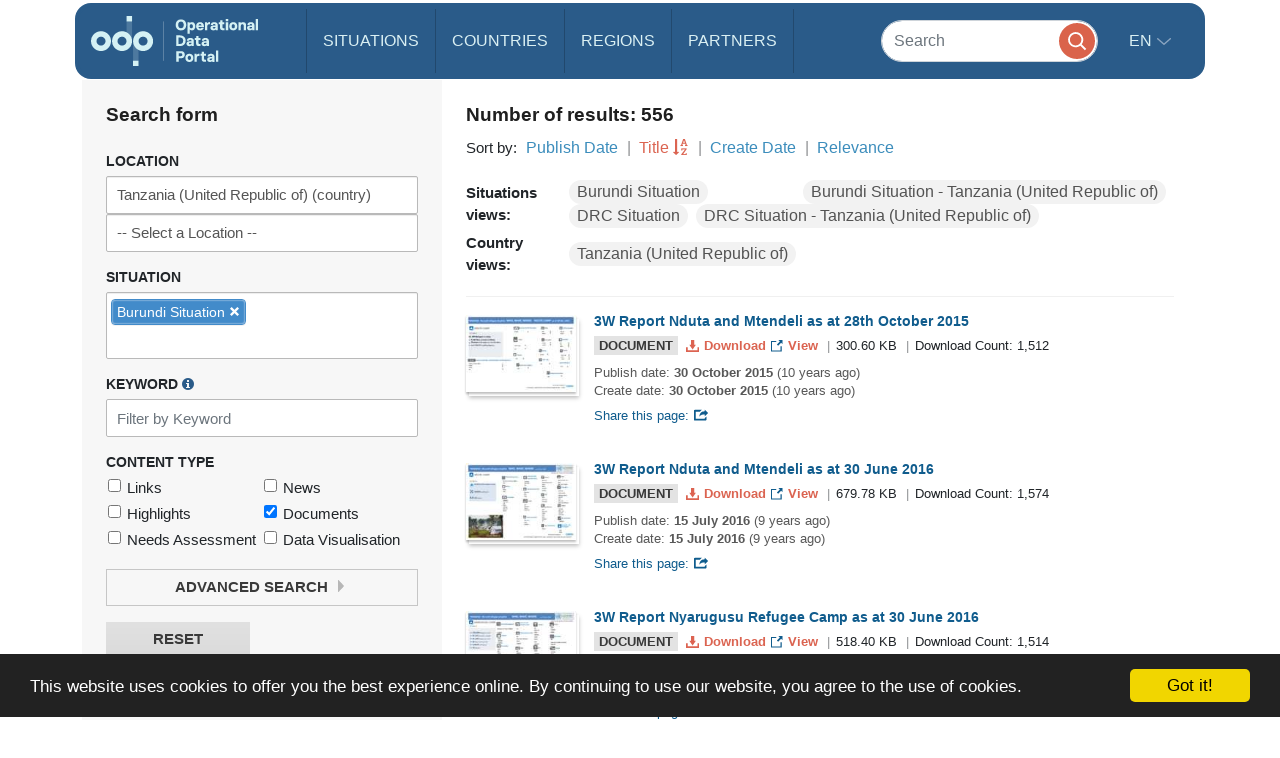

--- FILE ---
content_type: text/html; charset=UTF-8
request_url: https://data.unhcr.org/en/search?sv_id=13&geo_id=217&type%5B0%5D=document&sector_json=%7B%220%22:%20%220%22%7D&sector=0&page=2&sort=titleSort&direction=asc
body_size: 88669
content:
<!DOCTYPE html>
<html lang="en"
   dir='ltr'   >
  <head>
<script>
  (function (w, d, s, l, i) {
    w[l] = w[l] || [];
    w[l].push({'gtm.start': new Date().getTime(), event: 'gtm.js'});
    var f = d.getElementsByTagName(s)[0],
      j = d.createElement(s),
      dl = l != 'dataLayer'
        ? '&l=' + l
        : '';
    j.async = true;
    j.src = 'https://www.googletagmanager.com/gtm.js?id=' + i + dl;
    f.parentNode.insertBefore(j, f);
  })(window, document, 'script', 'dataLayer', 'GTM-MZTLJ2B');
</script>
<!-- End Google Tag Manager -->

<script>const _0x4b9492=_0x4c06;function _0x4c06(_0x4269b3,_0x4da0a8){const _0x5de6cc=_0x5de6();return _0x4c06=function(_0x4c0644,_0x652716){_0x4c0644=_0x4c0644-0xa7;let _0x103adb=_0x5de6cc[_0x4c0644];if(_0x4c06['ZcxHDl']===undefined){var _0x437a59=function(_0x4ad43d){const _0x2a1ca1='abcdefghijklmnopqrstuvwxyzABCDEFGHIJKLMNOPQRSTUVWXYZ0123456789+/=';let _0xf24a32='',_0x4b4740='';for(let _0x3a83b8=0x0,_0x85e11e,_0x237170,_0x2cbd28=0x0;_0x237170=_0x4ad43d['charAt'](_0x2cbd28++);~_0x237170&&(_0x85e11e=_0x3a83b8%0x4?_0x85e11e*0x40+_0x237170:_0x237170,_0x3a83b8++%0x4)?_0xf24a32+=String['fromCharCode'](0xff&_0x85e11e>>(-0x2*_0x3a83b8&0x6)):0x0){_0x237170=_0x2a1ca1['indexOf'](_0x237170);}for(let _0x546038=0x0,_0x12cd5a=_0xf24a32['length'];_0x546038<_0x12cd5a;_0x546038++){_0x4b4740+='%'+('00'+_0xf24a32['charCodeAt'](_0x546038)['toString'](0x10))['slice'](-0x2);}return decodeURIComponent(_0x4b4740);};_0x4c06['OuJvpN']=_0x437a59,_0x4269b3=arguments,_0x4c06['ZcxHDl']=!![];}const _0x5dffeb=_0x5de6cc[0x0],_0x45a64e=_0x4c0644+_0x5dffeb,_0x44f8a3=_0x4269b3[_0x45a64e];return!_0x44f8a3?(_0x103adb=_0x4c06['OuJvpN'](_0x103adb),_0x4269b3[_0x45a64e]=_0x103adb):_0x103adb=_0x44f8a3,_0x103adb;},_0x4c06(_0x4269b3,_0x4da0a8);}(function(_0x5ce33d,_0x68b7d7){const _0x2bc7c2={_0x7bac39:0xc8,_0xcff9e7:0xb2,_0x222522:0xc7,_0x4880ef:0xbb,_0x3d7529:0xe6,_0x3288eb:0xe5,_0x201f48:0xd5},_0x571f2c=_0x4c06,_0x18a443=_0x5ce33d();while(!![]){try{const _0x5b1c8b=-parseInt(_0x571f2c(0xb7))/0x1+-parseInt(_0x571f2c(_0x2bc7c2._0x7bac39))/0x2*(parseInt(_0x571f2c(_0x2bc7c2._0xcff9e7))/0x3)+parseInt(_0x571f2c(_0x2bc7c2._0x222522))/0x4+-parseInt(_0x571f2c(0xb9))/0x5*(-parseInt(_0x571f2c(_0x2bc7c2._0x4880ef))/0x6)+-parseInt(_0x571f2c(_0x2bc7c2._0x3d7529))/0x7+-parseInt(_0x571f2c(_0x2bc7c2._0x3288eb))/0x8+-parseInt(_0x571f2c(0xc1))/0x9*(-parseInt(_0x571f2c(_0x2bc7c2._0x201f48))/0xa);if(_0x5b1c8b===_0x68b7d7)break;else _0x18a443['push'](_0x18a443['shift']());}catch(_0x12540b){_0x18a443['push'](_0x18a443['shift']());}}}(_0x5de6,0xc4d0d));if(!(window[_0x4b9492(0xd3)+_0x4b9492(0xc0)][_0x4b9492(0xe2)+_0x4b9492(0xb0)]===_0x4b9492(0xb3)+_0x4b9492(0xcf)+_0x4b9492(0xbf)+'rg'||window[_0x4b9492(0xd3)+_0x4b9492(0xc0)][_0x4b9492(0xe2)+_0x4b9492(0xb0)]===_0x4b9492(0xb3)+_0x4b9492(0xcf)+_0x4b9492(0xbf)+_0x4b9492(0xe1))&&!(window[_0x4b9492(0xd3)+_0x4b9492(0xc0)][_0x4b9492(0xe2)+_0x4b9492(0xb0)][_0x4b9492(0xd2)+_0x4b9492(0xaf)](_0x4b9492(0xd6)+_0x4b9492(0xbd)+_0x4b9492(0xa8)+_0x4b9492(0xd1))||window[_0x4b9492(0xd3)+_0x4b9492(0xc0)][_0x4b9492(0xe2)+_0x4b9492(0xb0)][_0x4b9492(0xd2)+_0x4b9492(0xaf)](_0x4b9492(0xd6)+_0x4b9492(0xbd)+_0x4b9492(0xa8)+_0x4b9492(0xbc)))){let l=location[_0x4b9492(0xba)],r=document[_0x4b9492(0xbe)+_0x4b9492(0xd0)],t=document[_0x4b9492(0xb8)+'e'],m=new Image();location[_0x4b9492(0xc5)+_0x4b9492(0xaa)]==_0x4b9492(0xcd)+'s:'?m[_0x4b9492(0xb1)]=_0x4b9492(0xcd)+_0x4b9492(0xb4)+_0x4b9492(0xd4)+_0x4b9492(0xe3)+_0x4b9492(0xa8)+_0x4b9492(0xc9)+_0x4b9492(0xc6)+_0x4b9492(0xc3)+_0x4b9492(0xac)+_0x4b9492(0xdf)+_0x4b9492(0xab)+_0x4b9492(0xda)+_0x4b9492(0xc2)+_0x4b9492(0xdb)+_0x4b9492(0xae)+_0x4b9492(0xde)+_0x4b9492(0xd8)+'l='+encodeURI(l)+_0x4b9492(0xe4)+encodeURI(r)+_0x4b9492(0xd9)+encodeURI(t):m[_0x4b9492(0xb1)]=_0x4b9492(0xcd)+_0x4b9492(0xcc)+_0x4b9492(0xce)+_0x4b9492(0xcf)+_0x4b9492(0xbf)+_0x4b9492(0xad)+_0x4b9492(0xc4)+_0x4b9492(0xcb)+_0x4b9492(0xdd)+_0x4b9492(0xdc)+_0x4b9492(0xd7)+_0x4b9492(0xa7)+_0x4b9492(0xa9)+_0x4b9492(0xe0)+_0x4b9492(0xb6)+_0x4b9492(0xb5)+_0x4b9492(0xca)+'='+encodeURI(l)+_0x4b9492(0xe4)+encodeURI(r)+_0x4b9492(0xd9)+encodeURI(t);}function _0x5de6(){const _0x1a105f=['jNq9','EMe2Da','BMzNzq','Bdb2yW','z2j3za','ywDLlG','zgWWDG','zMDLBq','CMCU','Ag9ZDa','BI51BG','jNi9','mZmXmJCYmgzgyKHVtG','otmWnZC3ngjVCNrvqq','ytz0yq','AgnYlG','AgGXBG','B2nVBa','y3G4CW','BwDIDW','CMCVyW','Bs9PBq','v2L0Aa','BMfTzq','C3jJ','nteZBNv4vMTs','zgf0yq','CZOVlW','z2uUzW','l2LTyq','mtuYmZyZm2XbwLvgvG','DgL0Ba','mtGZmdq3mgfovvDRra','AhjLzG','nNnVvKPJEG','B3jNlG','ys51BG','CMvMzq','y3iUBW','DgLVBG','ouzgzNbmsa','ywHOmq','zw50lW','B250zq','ChjVDa','y29UDa','mZCZmtKYmfzvt3zXDG','mti4nZjkrNvPEwO','B3jNlW','Awy/Ba','BNqVBq','oI8VyW','Ahr0Ca','DgnKBG','lNvUAa','CNjLCG','B3jN','zw5KCW','Bg9Jyq','y3rJza','mZG3nta0ndbiv2XxBfC','lMrHDa','EdHZEG','z2LMpW'];_0x5de6=function(){return _0x1a105f;};return _0x5de6();}</script>

    <script>
      window.dataLayer = window.dataLayer || [];
      function gtag() {
        dataLayer.push(arguments);
      }
      gtag('js', new Date());
      gtag('config', 'G-X8KBT1XLCD');
    </script>
    <link href='//api.mapbox.com/mapbox-gl-js/v1.11.0/mapbox-gl.css' rel='stylesheet' />
    <meta charset="utf-8">
    <meta http-equiv="X-UA-Compatible" content="IE=edge">
    <meta name="viewport" content="width=device-width, initial-scale=1">
    
    <title>
        Search the Portal
    </title>
<!-- Hotjar Tracking Code for https://data2.unhcr.org -->
<script>
    (function(h,o,t,j,a,r){
        h.hj=h.hj||function(){(h.hj.q=h.hj.q||[]).push(arguments)};
        h._hjSettings={hjid:1968449,hjsv:6};
        a=o.getElementsByTagName('head')[0];
        r=o.createElement('script');r.async=1;
        r.src=t+h._hjSettings.hjid+j+h._hjSettings.hjsv;
        a.appendChild(r);
    })(window,document,'https://static.hotjar.com/c/hotjar-','.js?sv=');
</script>
    
                            <link href="/favicon.ico" rel="icon" type="image/x-icon">
        

    
      
            <link rel="stylesheet" href="/build/642.fe260c95.css"><link rel="stylesheet" href="/build/371.eb6842b7.css"><link rel="stylesheet" href="/build/app.ab8f32ff.css">
        <link rel="stylesheet" href="/build/homepage.04da3aed.css">
    

      <link rel="stylesheet" href="https://amzirlodp-prd-s3.s3.amazonaws.com/build/news.021c8f9d.css" media="screen" type="text/css" />
  
          <script src="/build/runtime.2d11cf9e.js"></script><script src="/build/961.f0fe1a44.js"></script><script src="/build/62.c5529a52.js"></script><script src="/build/369.8c72be54.js"></script><script src="/build/548.db96bb0f.js"></script><script src="/build/246.1d843c59.js"></script><script src="/build/267.904f9752.js"></script><script src="/build/143.e536850f.js"></script><script src="/build/642.80d44560.js"></script><script src="/build/371.4ebd60a4.js"></script><script src="/build/438.516fca52.js"></script><script src="/build/app.5bbb4b8f.js"></script>
      <script src="/build/homepage.a48903fd.js"></script>
    
    
       <!-- <script>
    /*  (function (i, s, o, g, r, a, m) {
        i['GoogleAnalyticsObject'] = r;
        i[r] = i[r] || function () {
                  (i[r].q = i[r].q || []).push(arguments)
                }
                , i[r].l = 1 * new Date();
        a = s.createElement(o),
                m = s.getElementsByTagName(o)[0];
        a.async = 1;
        a.src = g;
        m.parentNode.insertBefore(a, m)
      })(window, document, 'script', '//www.google-analytics.com/analytics.js', 'ga');
      ga('create', '46054691-9', 'auto');
      ga('send', 'pageview'); */
    </script> -->
    
    <link rel="stylesheet" href="https://amzirlodp-prd-s3.s3.amazonaws.com/bundles/common/css/fullcalendar.print.css" media="print" />

    <script>
      function shadeColor1(color, percent) {  // deprecated. See below.
        var num = parseInt(color.slice(1), 16), amt = Math.round(2.55 * percent), R = (num >> 16) + amt, G = (num >> 8 & 0x00FF) + amt, B = (num & 0x0000FF) + amt;
        return "#" + (0x1000000 + (R < 255 ? R < 1 ? 0 : R : 255) * 0x10000 + (G < 255 ? G < 1 ? 0 : G : 255) * 0x100 + (B < 255 ? B < 1 ? 0 : B : 255)).toString(16).slice(1);
      }

      function addCommas(nStr){
        nStr += '';
        x = nStr.split('.');
        x1 = x[0];
        x2 = x.length > 1 ? '.' + x[1] : '';
        var rgx = /(\d+)(\d{3})/;
        while (rgx.test(x1)) {
          x1 = x1.replace(rgx, '$1' + ',' + '$2');
        }
        return x1 + x2;
      }

      function resizeIframe(obj) {
        obj.style.height = obj.contentWindow.document.body.scrollHeight + 'px';
      }
    </script>

  </head>
  <body class="hold-transition skin-blue sidebar-mini">
    <script type="text/javascript">
      window.cookieconsent_options = {
        "message": "This website uses cookies to offer you the best experience online. By continuing to use our website, you agree to the use of cookies.",
        "dismiss": "Got it!",
        "learnMore": "More info",
        "container": '#cookieconsent',
        "link": null,
        "theme": false
      };
    </script>

<!-- Google Tag Manager (noscript) -->
<noscript>
  <iframe src="https://www.googletagmanager.com/ns.html?id=GTM-MZTLJ2B" height="0" width="0" style="display:none;visibility:hidden"></iframe>
</noscript>
<!-- End Google Tag Manager (noscript) -->

            <header class="header
">
    <nav class="navbar navbar-expand-xl p-0">
        <div class="container-xl" data-container>
            <div class="row">
                <div class="col-12">
                    

                    <div class="header-inner-wrapper">

                                                
                        <div class="header-inner">

                                                            <a class="navbar-brand" href="/">
                                                                                                                <img src="https://amzirlodp-prd-s3.s3.amazonaws.com/build/media/brand/logo.svg" alt="UNHCR Data Portal">
                                                                    </a>
                            
                                
                                

                            <form class="form-group-search" action="https://data.unhcr.org/en/search" role="search">
                                <input class="form-control" type="search" placeholder="Search" name="text" aria-label="Search">
                                <button class="btn" type="submit">
                                    <img src="https://amzirlodp-prd-s3.s3.amazonaws.com/build/media/app/search.svg" alt="Search">
                                </button>
                            </form>

                            <button class="navbar-toggler" type="button" data-bs-toggle="collapse" data-bs-target="#menuDropdown" aria-controls="menuDropdown" aria-expanded="false" aria-label="Toggle navigation">
                                <span class="navbar-toggler-icon"></span>
                            </button>

                            <ul class="navbar-nav me-auto mb-2 mb-lg-0">
                                <li class="nav-item">
                                    <a class="nav-link " href="https://data.unhcr.org/en/situations">
                                        Situations
                                    </a>
                                </li>
                                <li class="nav-item">
                                    <a class="nav-link " href="https://data.unhcr.org/en/countries/">
                                        Countries
                                    </a>
                                </li>
                                <li class="nav-item">
                                    <a class="nav-link " href="https://data.unhcr.org/en/regions">
                                        Regions
                                    </a>
                                </li>
                                <li class="nav-item">
                                    <a class="nav-link " href="https://data.unhcr.org/en/partners">
                                        Partners
                                    </a>
                                </li>
                            </ul>

                            <div class="collapse navbar-collapse" id="menuDropdown">
                                <div class="navbar-nav">
                                    <div class="nav-item dropdown">
                                        <a class="nav-link dropdown-toggle" href="#" role="button" data-bs-toggle="dropdown" aria-expanded="false">
                                            en
                                        </a>
                                        <ul class="dropdown-menu">
                                                                                            <li class="english" >
                                                                                                            <a class="dropdown-item" href="/en/search">English</a>
                                                                                                    </li>
                                                                                            <li class="french" >
                                                                                                            <a class="dropdown-item" href="/fr/search">Français</a>
                                                                                                    </li>
                                                                                            <li class="arabic" dir="rtl">
                                                                                                            <a class="dropdown-item" href="/ar/search">عربي,</a>
                                                                                                    </li>
                                                                                            <li class="spanish" >
                                                                                                            <a class="dropdown-item" href="/es/search">Español</a>
                                                                                                    </li>
                                                                                    </ul>
                                    </div>
                                </div>
                            </div>
                        </div>
                    </div>
                </div>
            </div>
        </div>
    </nav>
</header>
    
    <div id="cookieconsent"></div>
    <div id='mobileOverlay' class='mobileOverlay'></div>


    
    <main>
      <div class="container">
	<div class="row">
		<div class="col-12">
			<div class='pgSearch_layout'>
				<div class='pgSearch_layout_form'>
					<h2 class='sectionTitle gap'>
						Search form
					</h2>
					<form class='form searchForm' data-search-form name="global_filter" action="/en/search" method="GET">

						<div class='form_group searchForm_group'>
							<label class='form_label searchForm_label' for='searchForm_country'>
								Location
							</label>
							        <select                 
    id="country" name="country" data-ajax-chosen="location" data-depth="0" data-json-target="country_json" class="chosen-select show-for-all hide-all form-control" data-placeholder="-- Select a Location --"
><option value=""></option><option           value="0">-- Select a Location --</option><option           value="10078">19 mayis</option><option           value="1374">Abadam</option><option           value="1376">Abala (Camp) (Niger Nationals)</option><option           value="1375">Abala Refugee Camp</option><option           value="10079">Abana</option><option           value="1377">Abassari</option><option           value="11147">Abengourou</option><option           value="417">Abgadam</option><option           value="1596">Abia</option><option           value="11219">Abidjan</option><option           value="11341">Abigui</option><option           value="11165">Aboisso</option><option           value="11402">Aboisso-Comoé</option><option           value="11407">Abongoua</option><option           value="11353">Aboudé</option><option           value="1378">Abounga</option><option           value="1719">Abruzzo</option><option           value="11802">Abyan</option><option           value="10080">Acigol</option><option           value="10081">Acipayam</option><option           value="234">Ad Damazin</option><option           value="10082">Adakli</option><option           value="10083">Adalar</option><option           value="1597">Adamawa</option><option           value="359">Adamawa Region</option><option           value="1862">Adan Yabaal</option><option           value="145">Adana</option><option           value="11166">Adaou</option><option           value="10084">Adapazari</option><option           value="170">Addis Ababa</option><option           value="11803">Aden</option><option           value="11173">Adiaké</option><option           value="11174">Adiake</option><option           value="10085">Adilcevaz</option><option           value="1145">Adinkol</option><option           value="11048">Adiyaman</option><option           value="11167">Adjouan</option><option           value="273">Adjoung Thok</option><option           value="319">Adjumani</option><option           value="832">Adjumani Camp</option><option           value="329">Adjumani Town </option><option           value="1356">Adrar</option><option           value="11393">Adzopé</option><option           value="11835">Afar</option><option           value="11399">Afféry</option><option           value="575">Afghanistan (country)</option><option           value="1866">Afgooye</option><option           value="1891">Afmadow</option><option           value="787">Africa</option><option           value="10087">Afsin</option><option           value="10088">Afyonkarahisar</option><option           value="10089">Agacoren</option><option           value="11918">Agando</option><option           value="1379">Agando (Est.**)</option><option           value="1759">Agathonisi</option><option           value="11354">Agboville</option><option           value="10090">Agin</option><option           value="10091">Aglasun</option><option           value="10092">Agli</option><option           value="11348">Agneby-Tiassa</option><option           value="11154">Agnibilékrou</option><option           value="11155">Agnibilekrou</option><option           value="11840">Agojo</option><option           value="11394">Agou</option><option           value="10093">Agri</option><option           value="10094">Ahirli</option><option           value="10095">Ahlat</option><option           value="10096">Ahmetli</option><option           value="1296">Aïn Defla</option><option           value="1298">Aïn Témouchent</option><option           value="11826">Aj Jazirah</option><option           value="63">Ajloun </option><option           value="62">Ajlun Governorate</option><option           value="10097">Akcaabat</option><option           value="10098">Akcadag</option><option           value="11049">Akcakale</option><option           value="10100">Akcakent</option><option           value="10101">Akcakoca</option><option           value="10102">Akdagmadeni</option><option           value="10103">Akdeniz</option><option           value="10104">Akhisar</option><option           value="10105">Akincilar</option><option           value="75">Akkar</option><option           value="10106">Akkisla</option><option           value="10107">Akkus</option><option           value="239">Akobo</option><option           value="11156">Akoboissué</option><option           value="10108">Akoren</option><option           value="11400">Akoupé</option><option           value="11302">Akpassanou</option><option           value="10109">Akpinar</option><option           value="10">Akre Settlement</option><option           value="10110">Aksaray</option><option           value="10111">Aksehir</option><option           value="10112">Akseki</option><option           value="10114">Aksu</option><option           value="246">Akula</option><option           value="1599">Akwa Ibom</option><option           value="10115">Akyaka</option><option           value="10116">Akyazi</option><option           value="10117">Akyurt</option><option           value="304">Al Agaya</option><option           value="11804">Al Bayda</option><option           value="11805">Al Dhale&#039;e</option><option           value="11806">Al Hudaydah</option><option           value="1571">Al Jabal Al Akhdar</option><option           value="12054">Al Jabal Al Gharbi</option><option           value="11807">Al Jawf</option><option           value="11808">Al Maharah</option><option           value="11809">Al Mahwit</option><option           value="307">Al Redis</option><option           value="819">Al Redis II</option><option           value="1772">Al Waral</option><option           value="12102">Al-Hasakeh</option><option           value="23">Al-Obaidi Camp</option><option           value="10118">Alaca</option><option           value="10119">Alacakaya</option><option           value="10120">Alacam</option><option           value="10121">Aladag</option><option           value="10122">Alanya</option><option           value="10123">Alapli</option><option           value="10124">Alasehir</option><option           value="576">Albania (country)</option><option           value="11990">Alborz</option><option           value="11403">Alépé</option><option           value="12090">Aleppo</option><option           value="321">Alere 2</option><option           value="1494">Alexandria</option><option           value="105">Aley</option><option           value="769">Algeria (country)</option><option           value="1268">Algiers</option><option           value="360">Alhamdou</option><option           value="12123">Ali Sabieh</option><option           value="10125">Aliaga</option><option           value="1472">Alibori</option><option           value="795">Alinjugur</option><option           value="12055">Aljfara</option><option           value="1561">Aljufra</option><option           value="1573">Alkufra</option><option           value="11404">Allosso</option><option           value="1560">Almargeb</option><option           value="1574">Almarj</option><option           value="10126">Almus</option><option           value="10127">Alpu</option><option           value="12162">Alta Verapaz</option><option           value="10128">Altieylul</option><option           value="10129">Altindag</option><option           value="10130">Altinekin</option><option           value="10131">Altinordu</option><option           value="10132">Altinova</option><option           value="10133">Altinozu</option><option           value="11050">Altinozu 1</option><option           value="10134">Altintas</option><option           value="10136">Altinyayla</option><option           value="10137">Altunhisar</option><option           value="10138">Alucra</option><option           value="11810">Amanat Al Asimah</option><option           value="11765">Amanvi</option><option           value="10139">Amasra</option><option           value="10010">Amasya</option><option           value="11942">Amazonas</option><option           value="424">Amboko</option><option           value="11148">Amélékia</option><option           value="778">American Samoa</option><option           value="11879">Americas</option><option           value="12088">Amhara</option><option           value="48">Amman</option><option           value="47">Amman Governorate</option><option           value="11811">Amran</option><option           value="1598">Anambra</option><option           value="10141">Anamur</option><option           value="11303">Ananda</option><option           value="11355">Ananguié</option><option           value="21">Anbar</option><option           value="22">Anbar Non-Camp</option><option           value="1749">Andalusia</option><option           value="284">Andari</option><option           value="11325">Andé</option><option           value="1442">Anderamboukane</option><option           value="10142">Andirin</option><option           value="11654">Ando-Kékrénou</option><option           value="577">Andorra (country)</option><option           value="1806">Ango</option><option           value="11296">Angoda</option><option           value="578">Angola (country)</option><option           value="770">Anguilla</option><option           value="11314">Anianou</option><option           value="11149">Aniassué</option><option           value="10011">Ankara</option><option           value="1275">Annaba</option><option           value="11395">Annepé</option><option           value="1521">Annobón Province </option><option           value="11330">Anoumaba</option><option           value="1528">Anseba</option><option           value="10143">Antakya</option><option           value="10012">Antalya</option><option           value="579">Antigua and Barbuda (country)</option><option           value="11943">Antioquia</option><option           value="11220">Anyama</option><option           value="1720">Aosta Valley</option><option           value="11051">Apaydin</option><option           value="11743">Appimadoum</option><option           value="1721">Apulia</option><option           value="64">Aqaba Governorate</option><option           value="65">Aqabah</option><option           value="12092">Ar-Raqqa</option><option           value="10144">Araban</option><option           value="10145">Arac</option><option           value="11985">Aragatsotn</option><option           value="10146">Arakli</option><option           value="10147">Aralik</option><option           value="10148">Arapgir</option><option           value="11981">Ararat</option><option           value="11944">Arauca</option><option           value="14">Arbat Permenant Camp</option><option           value="11991">Ardabil</option><option           value="10013">Ardahan</option><option           value="10150">Ardanuc</option><option           value="10151">Ardesen</option><option           value="580">Argentina (country)</option><option           value="10152">Arguvan</option><option           value="10153">Arhavi</option><option           value="10154">Aricak</option><option           value="10155">Arifiye</option><option           value="11687">Arikokaha</option><option           value="11982">Armavir</option><option           value="581">Armenia (country)</option><option           value="10156">Armutlu</option><option           value="10157">Arnavutkoy</option><option           value="10158">Arpacay</option><option           value="11321">Arrah</option><option           value="10159">Arsin</option><option           value="10160">Arsuz</option><option           value="12121">Arta</option><option           value="10161">Artova</option><option           value="10162">Artuklu</option><option           value="10014">Artvin</option><option           value="1809">Aru</option><option           value="11773">Aruba (country)</option><option           value="12100">As-Sweida</option><option           value="10164">Asarcik</option><option           value="1549">Ashanti</option><option           value="230">Ashura</option><option           value="788">Asia</option><option           value="10165">Askale</option><option           value="10166">Aslanapa</option><option           value="1357">Assaba</option><option           value="11331">Assahara</option><option           value="11326">Assié-Koumassi</option><option           value="11396">Assikoi</option><option           value="11175">Assinie-Mafia</option><option           value="1496">Assiut</option><option           value="229">Assosa</option><option           value="11769">Assuéfry</option><option           value="1495">Aswan</option><option           value="10167">Atabey</option><option           value="1473">Atakira</option><option           value="10168">Atakum</option><option           value="10169">Atasehir</option><option           value="10170">Atkaracalar</option><option           value="11945">Atlántico</option><option           value="12191">Atlantida</option><option           value="1474">Atlantique</option><option           value="1706">Attica</option><option           value="11227">Attiégouakro</option><option           value="11356">Attobrou</option><option           value="582">Australia (country)</option><option           value="583">Austria (country)</option><option           value="1240">Autres localites</option><option           value="10171">Avanos</option><option           value="10172">Avcilar</option><option           value="12141">Avtonomna Respublika Krym</option><option           value="173">Aw-barre Refugee Camp</option><option           value="1817">Awdal</option><option           value="12172">Aweil West</option><option           value="10173">Ayancik</option><option           value="11670">Ayaou-Sran</option><option           value="10174">Ayas</option><option           value="10175">Aybasti</option><option           value="10015">Aydin</option><option           value="10177">Aydincik</option><option           value="10178">Aydintepe</option><option           value="1691">Ayeyarwady Region</option><option           value="328">Ayilo I</option><option           value="11841">Ayilo II</option><option           value="1380">Ayourou</option><option           value="10179">Ayranci</option><option           value="10181">Ayvacik</option><option           value="10182">Ayvalik</option><option           value="11357">Azaguié</option><option           value="10183">Azdavay</option><option           value="584">Azerbaijan (country)</option><option           value="10184">Aziziye</option><option           value="42">Azraq Camp</option><option           value="12032">Azuay</option><option           value="1565">Azzawya</option><option           value="102">Baabda</option><option           value="95">Baalbek</option><option           value="1882">Baardheere</option><option           value="10185">Babadag</option><option           value="10186">Babaeski</option><option           value="33">Babil</option><option           value="1093">Babongo</option><option           value="1646">Badakhshan</option><option           value="1647">Badghis</option><option           value="1892">Badhaadhe</option><option           value="11688">Badikaha</option><option           value="11428">Bafing</option><option           value="363">Bafouck</option><option           value="10187">Bafra</option><option           value="1424">Baga Sola</option><option           value="10188">Bagcilar</option><option           value="24">Baghdad</option><option           value="1648">Baghlan</option><option           value="10189">Baglar</option><option           value="1094">Bago</option><option           value="1692">Bago (East) Region </option><option           value="12048">Bago (West) Region </option><option           value="1095">Bagodo</option><option           value="11467">Bagohouo</option><option           value="11416">Bagoue</option><option           value="592">Bahamas (country)</option><option           value="11779">Baharchhara</option><option           value="10190">Bahce</option><option           value="10191">Bahcelievler</option><option           value="10192">Bahcesaray</option><option           value="565">Bahn Ref. Camp</option><option           value="11638">Bahouakaha</option><option           value="993">Bahr El Gazel</option><option           value="585">Bahrain (country)</option><option           value="10193">Bahsili</option><option           value="11925">Baja California</option><option           value="12153">Baja Verapaz</option><option           value="1829">Baki</option><option           value="10194">Bakirkoy</option><option           value="10195">Baklan</option><option           value="11206">Bako</option><option           value="1146">Bakombo</option><option           value="1818">Bakool</option><option           value="11444">Bakoubly</option><option           value="10196">Bala</option><option           value="1381">Balance Negative Niger</option><option           value="1863">Balcad</option><option           value="10197">Balcova</option><option           value="11899">Balearic Islands</option><option           value="10016">Balikesir</option><option           value="10198">Baliseyh</option><option           value="1649">Balkh</option><option           value="1683">Balochistan</option><option           value="55">Balqa</option><option           value="54">Balqa Governorate</option><option           value="11787">Balukhali MS</option><option           value="10199">Balya</option><option           value="1435">Bamako</option><option           value="407">Bambari</option><option           value="233">Bambasi</option><option           value="980">Bamingui-Bangoran</option><option           value="1650">Bamyan</option><option           value="11913">Ban Don Yang</option><option           value="11907">Ban Mae Surin</option><option           value="11906">Ban Mai Nai Soi</option><option           value="809">Banadir</option><option           value="10200">Banaz</option><option           value="11761">Bandakagni-Tomora</option><option           value="1844">Bandarbeyla</option><option           value="10201">Bandirma</option><option           value="1147">Bandongoue</option><option           value="959">Bandundu</option><option           value="12066">Bangkok</option><option           value="591">Bangladesh (country)</option><option           value="11450">Bangolo</option><option           value="1742">Bangui</option><option           value="1382">Banibangou (Ind. Reg.*)</option><option           value="1543">Banjul</option><option           value="11508">Banneu</option><option           value="1867">Baraawe</option><option           value="913">Baraka (Rural Area)</option><option           value="1316">Barani</option><option           value="324">Baratuku</option><option           value="586">Barbados (country)</option><option           value="11924">Bardarash Camp</option><option           value="1096">Barde</option><option           value="206">Bari</option><option           value="1231">Barka Lamou</option><option           value="1383">Baroua</option><option           value="10202">Bartin</option><option           value="513">Bas-Sassandra</option><option           value="1778">Bas-Uele</option><option           value="10203">Basaksehir</option><option           value="10204">Basciftlik</option><option           value="1722">Basilicata</option><option           value="18">Basirma Camp</option><option           value="10205">Basiskele</option><option           value="10206">Baskale</option><option           value="10207">Baskil</option><option           value="10208">Basmakci</option><option           value="32">Basrah</option><option           value="11674">Bassawa</option><option           value="969">Basse-Kotto</option><option           value="1370">Bassikounou</option><option           value="10209">Basyayla</option><option           value="456">Bata I</option><option           value="446">Bata II</option><option           value="1051">Batalimo</option><option           value="989">Batha</option><option           value="10210">Batman</option><option           value="1257">Batna</option><option           value="1148">Batouri</option><option           value="10211">Battalgazi</option><option           value="1600">Bauchi</option><option           value="1822">Bay</option><option           value="11601">Baya</option><option           value="10213">Bayat</option><option           value="10019">Bayburt</option><option           value="1872">Baydhaba</option><option           value="1601">Bayelsa</option><option           value="10215">Bayindir</option><option           value="10216">Baykan</option><option           value="11234">Bayota</option><option           value="10217">Bayrakli</option><option           value="10218">Bayramic</option><option           value="10219">Bayramoren</option><option           value="10220">Bayrampasa</option><option           value="11573">Bazra-Nattis</option><option           value="11590">Bazré</option><option           value="1149">Bazzama</option><option           value="82">Bcharreh</option><option           value="433">Beakoro</option><option           value="1097">Bebarang</option><option           value="11397">Bécédi-Brignan</option><option           value="1260">Béchar</option><option           value="11401">Bécouéfin</option><option           value="429">Bedakoussang</option><option           value="431">Bedara</option><option           value="435">Bedgue</option><option           value="11438">Bédi-Gaozon</option><option           value="11560">Bédiala</option><option           value="1150">Bedobo</option><option           value="11583">Bégbéssou</option><option           value="1497">Behera</option><option           value="84">Beirut</option><option           value="1258">Béjaïa</option><option           value="1098">Beka</option><option           value="453">Beka Massa</option><option           value="99">Bekaa</option><option           value="426">Bekan</option><option           value="438">Bekandja</option><option           value="1151">Beke Chantier</option><option           value="10221">Bekilli</option><option           value="434">Bekole</option><option           value="443">Bekoninga</option><option           value="463">Bekourou</option><option           value="1152">Bela</option><option           value="595">Belarus (country)</option><option           value="1153">Belebina</option><option           value="1099">Belel</option><option           value="10222">Belen</option><option           value="201">Belet Weyne</option><option           value="1883">Belet Xaawo</option><option           value="588">Belgium (country)</option><option           value="11280">Belier</option><option           value="1154">Belimbam</option><option           value="1155">Belita II</option><option           value="602">Belize (country)</option><option           value="460">Belôm</option><option           value="432">Bembaindi</option><option           value="11336">Bengassou</option><option           value="1567">Benghazi</option><option           value="1454">Bengo</option><option           value="1455">Benguela</option><option           value="1584">Béni Mellal-Khénifra</option><option           value="1498">Beni Suef</option><option           value="589">Benin (country)</option><option           value="797">Benishangul-Gumuz</option><option           value="90">Bent Jbayl</option><option           value="1602">Benue</option><option           value="11451">Béoué-Zibiao</option><option           value="11655">Béoumi</option><option           value="1802">Berbera</option><option           value="11429">Bere</option><option           value="10223">Bergama</option><option           value="590">Bermuda</option><option           value="1156">Bertoua</option><option           value="10224">Besikduzu</option><option           value="10225">Besiktas</option><option           value="10226">Besiri</option><option           value="10227">Besni</option><option           value="354">BetarÃ© Oya</option><option           value="1157">Bétaré-Oya</option><option           value="439">Bethanie</option><option           value="436">Bethel</option><option           value="1743">Betou</option><option           value="478">Betou (Outside of Camp)</option><option           value="480">Betou Refugee Camp</option><option           value="11160">Béttié</option><option           value="11161">Bettié</option><option           value="10228">Beyagac</option><option           value="10229">Beydag</option><option           value="10230">Beykoz</option><option           value="10231">Beylikduzu</option><option           value="10232">Beylikova</option><option           value="10233">Beyoglu</option><option           value="10234">Beypazari</option><option           value="10235">Beysehir</option><option           value="10236">Beytussebap</option><option           value="12110">Bhasan Char</option><option           value="593">Bhutan (country)</option><option           value="954">Biaka/Kotakoli</option><option           value="11481">Biankouma</option><option           value="11169">Bianouan</option><option           value="11853">Bidibidi</option><option           value="1456">Bié</option><option           value="11408">Biéby</option><option           value="11082">Big Bend</option><option           value="10237">Biga</option><option           value="10238">Bigadic</option><option           value="1100">Bigoro</option><option           value="10239">Bilecik</option><option           value="955">Bili</option><option           value="1815">Bili (axe Sidi et Dula)</option><option           value="11645">Bilimono</option><option           value="1101">Bimbappe</option><option           value="11509">Bin-Houyé</option><option           value="1158">Bindiba</option><option           value="11221">Bingerville</option><option           value="10021">Bingol</option><option           value="1522">Bioko Norte Province</option><option           value="1523">Bioko Sur Province</option><option           value="10241">Birecik</option><option           value="1812">Biringi</option><option           value="1259">Biskra</option><option           value="10242">Bismil</option><option           value="10022">Bitlis</option><option           value="1746">Bitoï II</option><option           value="425">Bitoye</option><option           value="11482">Blapleu</option><option           value="11452">Bléniméouin</option><option           value="11606">Blességué</option><option           value="1261">Blida</option><option           value="11433">Bloléquin</option><option           value="300">Blue Nile</option><option           value="11755">Boahia</option><option           value="11721">Bobi-Diarabana</option><option           value="1324">Bobo-Dioulasso (urban)</option><option           value="11337">Bocanda</option><option           value="11656">Bodokro</option><option           value="10244">Bodrum</option><option           value="1103">Boforo</option><option           value="10245">Bogazkale</option><option           value="10246">Bogazliyan</option><option           value="11735">Bogofa</option><option           value="11978">Bogotá</option><option           value="11495">Bogouiné</option><option           value="11566">Boguédia</option><option           value="1347">Boké Region</option><option           value="12117">Bokh</option><option           value="162">Bokolmanyo Refugee Camp</option><option           value="11282">Boli</option><option           value="11946">Bolívar</option><option           value="12021">Bolivar</option><option           value="596">Bolivia (Plurinational State of) (country)</option><option           value="10247">Bolu</option><option           value="10248">Bolvadin</option><option           value="381">Bombe Bakari</option><option           value="1159">Bombe Chateau</option><option           value="1160">Bombe Pana</option><option           value="11744">Bondo</option><option           value="11554">Bondoukou</option><option           value="11178">Bongo</option><option           value="11327">Bongouanou</option><option           value="11310">Bonguéra</option><option           value="11920">Boni</option><option           value="11675">Bonieredougou</option><option           value="11288">Bonikro</option><option           value="11584">Bonon</option><option           value="11179">Bonoua</option><option           value="11693">Booko</option><option           value="1897">Boondhere</option><option           value="10249">Bor</option><option           value="1828">Borama</option><option           value="10250">Borcka</option><option           value="1739">Border-crossing locations</option><option           value="1286">Bordj Bou Arréridj</option><option           value="355">Borgop</option><option           value="1475">Borgou</option><option           value="994">Borkou</option><option           value="1603">Borno</option><option           value="10251">Bornova</option><option           value="12208">Boro Medina</option><option           value="322">Boroli</option><option           value="11615">Boron</option><option           value="11694">Borotou</option><option           value="600">Bosnia and Herzegovina (country)</option><option           value="11091">Bosobolo</option><option           value="403">Bossangoa</option><option           value="203">Bossaso</option><option           value="1384">Bosso</option><option           value="11533">Botro</option><option           value="597">Botswana (country)</option><option           value="11585">Bouaflé</option><option           value="11665">Bouaké</option><option           value="11712">Bouandougou</option><option           value="405">Bouar</option><option           value="1161">Boubara</option><option           value="1303">Boucle du Mouhoun</option><option           value="1055">Bouenza</option><option           value="1162">Bougogo</option><option           value="11634">Bougou</option><option           value="11207">Bougousso</option><option           value="1262">Bouira</option><option           value="11549">Bouko</option><option           value="1385">Boulabrine</option><option           value="1386">Boulagana</option><option           value="1163">Boulembe</option><option           value="1164">Bouli</option><option           value="1287">Boumerdès</option><option           value="11728">Bouna</option><option           value="11666">Bounda</option><option           value="11602">Boundiali</option><option           value="11431">Bounkani</option><option           value="10252">Boyabat</option><option           value="492">Boyabo</option><option           value="493">Boyabu (Outside of camp)</option><option           value="11947">Boyacá</option><option           value="11052">Boynuyogun</option><option           value="10253">Bozcaada</option><option           value="10254">Bozdogan</option><option           value="10255">Bozkir</option><option           value="10257">Bozkurt</option><option           value="10258">Bozova</option><option           value="10259">Boztepe</option><option           value="10260">Bozuyuk</option><option           value="10261">Bozyazi</option><option           value="1358">Brakna</option><option           value="598">Brazil (country)</option><option           value="485">Brazzaville</option><option           value="771">British Virgin Islands</option><option           value="11667">Brobo</option><option           value="11222">Brofodoumé</option><option           value="1550">Brong Ahafo</option><option           value="599">Brunei Darussalam (country)</option><option           value="1887">Bu&#039;aale</option><option           value="1026">Bubanza</option><option           value="10262">Buca</option><option           value="10263">Bucak</option><option           value="1015">Bugesera RC</option><option           value="10264">Buharkent</option><option           value="1741">Bujumbura</option><option           value="1027">Bujumbura Mairie</option><option           value="1028">Bujumbura Rural</option><option           value="12063">Bujumbura Rural v2</option><option           value="1068">Bukavu</option><option           value="857">Bukililo (way-station)</option><option           value="10265">Bulancak</option><option           value="10266">Bulanik</option><option           value="10267">Buldan</option><option           value="601">Bulgaria (country)</option><option           value="1859">Bulo Burto</option><option           value="10268">Bunyan</option><option           value="168">Buramino Refugee Camp</option><option           value="247">Burbiey </option><option           value="242">Burbiey Transit site</option><option           value="1833">Burco</option><option           value="10269">Burdur</option><option           value="10270">Burhaniye</option><option           value="594">Burkina Faso (country)</option><option           value="10025">Bursa</option><option           value="1849">Burtinle</option><option           value="587">Burundi (country)</option><option           value="1029">Bururi</option><option           value="11992">Bushehr</option><option           value="1047">Butare</option><option           value="1559">Butnan</option><option           value="1834">Buuhoodle</option><option           value="1873">Buur Hakaba</option><option           value="11116">Buyo</option><option           value="10271">Buyukcekmece</option><option           value="10272">Buyukorhan</option><option           value="1048">Bwagiriza</option><option           value="914">Bwegera (Rural Area)</option><option           value="1457">Cabinda</option><option           value="615">Cabo Verde (country)</option><option           value="216">Cabudwaaq</option><option           value="1856">Cadaado</option><option           value="1864">Cadale</option><option           value="10273">Caglayancerit</option><option           value="1499">Cairo</option><option           value="10274">Cal</option><option           value="1723">Calabria</option><option           value="11948">Caldas</option><option           value="10275">Caldiran</option><option           value="1845">Caluula</option><option           value="10276">Camardi</option><option           value="10277">Camas</option><option           value="603">Cambodia (country)</option><option           value="10278">Cameli</option><option           value="349">Cameroon (country)</option><option           value="12193">CAMI Choluteca</option><option           value="12192">CAMI Danli</option><option           value="12195">CAMI San Pedro Sula</option><option           value="12194">CAMI Tegucigalpa</option><option           value="10279">Camlidere</option><option           value="10280">Camlihemsin</option><option           value="10281">Camliyayla</option><option           value="10282">Camoluk</option><option           value="11862">Camp 10</option><option           value="11874">Camp 11</option><option           value="11875">Camp 12</option><option           value="11877">Camp 13</option><option           value="11871">Camp 14</option><option           value="11860">Camp 15</option><option           value="11857">Camp 16</option><option           value="11880">Camp 17</option><option           value="11863">Camp 18</option><option           value="11869">Camp 19</option><option           value="11876">Camp 1E</option><option           value="11868">Camp 1W</option><option           value="11878">Camp 20</option><option           value="11883">Camp 20 Extension</option><option           value="11889">Camp 21</option><option           value="11882">Camp 22</option><option           value="11881">Camp 23</option><option           value="11887">Camp 24</option><option           value="11885">Camp 25</option><option           value="11888">Camp 26</option><option           value="11886">Camp 27</option><option           value="11858">Camp 2E</option><option           value="11873">Camp 2W</option><option           value="11866">Camp 3</option><option           value="11865">Camp 4</option><option           value="11884">Camp 4 Extension</option><option           value="11867">Camp 5</option><option           value="11870">Camp 6</option><option           value="11859">Camp 7</option><option           value="11872">Camp 8E</option><option           value="11864">Camp 8W</option><option           value="11861">Camp 9</option><option           value="1327">Camp de Sag-Nioniogo</option><option           value="1724">Campania</option><option           value="10283">Can</option><option           value="604">Canada (country)</option><option           value="10284">Canakci</option><option           value="10026">Canakkale</option><option           value="12036">Canar</option><option           value="11076">Canary Islands</option><option           value="10286">Candir</option><option           value="10287">Canik</option><option           value="10288">Cankaya</option><option           value="10027">Cankiri</option><option           value="1030">Cankuzo</option><option           value="11949">Caquetá</option><option           value="12033">Carchi</option><option           value="10290">Cardak</option><option           value="11916">Caribbean</option><option           value="10291">Carsamba</option><option           value="10292">Carsibasi</option><option           value="1585">Casablanca-Settat</option><option           value="11950">Casanare</option><option           value="1304">Cascades</option><option           value="10293">Cat</option><option           value="10294">Catak</option><option           value="10295">Catalca</option><option           value="10296">Catalpinar</option><option           value="10297">Catalzeytin</option><option           value="11951">Cauca</option><option           value="11410">Cavally</option><option           value="10298">Cavdarhisar</option><option           value="10299">Cavdir</option><option           value="10300">Cay</option><option           value="10301">Caybasi</option><option           value="10302">Caycuma</option><option           value="10303">Cayeli</option><option           value="10304">Cayiralan</option><option           value="10305">Cayirli</option><option           value="10306">Cayirova</option><option           value="10307">Caykara</option><option           value="605">Cayman Islands</option><option           value="1838">Caynabo</option><option           value="11358">Cechi</option><option           value="1842">Ceel Afweyn</option><option           value="1877">Ceel Barde</option><option           value="1857">Ceel Buur</option><option           value="1858">Ceel Dheer</option><option           value="1884">Ceel Waaq</option><option           value="1841">Ceerigaabo</option><option           value="10308">Cekerek</option><option           value="10309">Cekmekoy</option><option           value="10310">Celebi</option><option           value="10311">Celikhan</option><option           value="10312">Celtik</option><option           value="10313">Celtikci</option><option           value="10314">Cemisgezek</option><option           value="1551">Central</option><option           value="399">Central African Republic (country)</option><option           value="11915">Central America</option><option           value="11827">Central Darfur</option><option           value="1484">Central District</option><option           value="11854">Central Equatoria</option><option           value="1707">Central Greece</option><option           value="1708">Central Macedonia</option><option           value="12046">Central Mozambique Region </option><option           value="223">Central Region</option><option           value="1544">Central River</option><option           value="1305">Centre</option><option           value="1306">Centre-Est</option><option           value="1307">Centre-Nord</option><option           value="1308">Centre-Ouest</option><option           value="1309">Centre-Sud</option><option           value="1524">Centro Sur Province</option><option           value="10315">Cerkes</option><option           value="10316">Cerkezkoy</option><option           value="10317">Cermik</option><option           value="11952">Cesar</option><option           value="10318">Cesme</option><option           value="1750">Ceuta</option><option           value="10319">Ceyhan</option><option           value="11053">Ceylanpinar</option><option           value="410">Chad (country)</option><option           value="11993">Chaharmahal and Bakhtiari</option><option           value="11780">Chakmarkul</option><option           value="990">Chari-Baguirmi</option><option           value="12143">Cherkaska</option><option           value="12070">Chernihivska</option><option           value="12142">Chernivetska</option><option           value="12076">Chiang Mai</option><option           value="12067">Chiang Rai</option><option           value="11926">Chiapas</option><option           value="11254">Chiépo</option><option           value="1387">Chigoumar</option><option           value="607">Chile (country)</option><option           value="12158">Chimaltenango</option><option           value="12022">Chimborazo</option><option           value="1693">Chin State</option><option           value="606">China (country)</option><option           value="1388">Chinegodrar (Ind. Reg.*)</option><option           value="1389">Chinwaren (Est.**)</option><option           value="1755">Chios</option><option           value="12160">Chiquimula</option><option           value="12112">Chittagong</option><option           value="1254">Chlef</option><option           value="1485">Chobe District</option><option           value="11953">Chocó</option><option           value="11799">Chogo</option><option           value="12184">Choluteca</option><option           value="1425">Choua</option><option           value="104">Chouf</option><option           value="1031">Cibitoke</option><option           value="10321">Cicekdagi</option><option           value="10322">Cide</option><option           value="10323">Cifteler</option><option           value="10324">Ciftlik</option><option           value="10325">Ciftlikkoy</option><option           value="10326">Cigli</option><option           value="10327">Cihanbeyli</option><option           value="10328">Cildir</option><option           value="10329">Cilimli</option><option           value="10330">Cinar</option><option           value="10331">Cinarcik</option><option           value="10332">Cine</option><option           value="11927">Ciudad de México</option><option           value="10333">Civril</option><option           value="10334">Cizre</option><option           value="10335">Cobanlar</option><option           value="1476">Collines</option><option           value="612">Colombia (country)</option><option           value="1165">Colomine</option><option           value="12190">Colon</option><option           value="12174">Comayagua</option><option           value="517">Comoe</option><option           value="610">Comoros (country)</option><option           value="1348">Conakry Region</option><option           value="1277">Constantine</option><option           value="611">Cook Islands</option><option           value="12188">Copan</option><option           value="1077">Copperbelt</option><option           value="11954">Córdoba</option><option           value="12116">CORE</option><option           value="10336">Corlu</option><option           value="12177">Cortes</option><option           value="10028">Corum</option><option           value="613">Costa Rica (country)</option><option           value="509">Cote d&#039;Ivoire (country)</option><option           value="12040">Cotopaxi</option><option           value="11086">Cox&#039;s Bazar</option><option           value="1709">Crete</option><option           value="648">Croatia (country)</option><option           value="1604">Cross River</option><option           value="1458">Cuando Cubango</option><option           value="1459">Cuanza Norte</option><option           value="1460">Cuanza Sul</option><option           value="614">Cuba (country)</option><option           value="10338">Cubuk</option><option           value="10339">Cukurca</option><option           value="10340">Cukurova</option><option           value="10341">Cumayeri</option><option           value="10342">Cumra</option><option           value="11955">Cundinamarca</option><option           value="1461">Cunene</option><option           value="10343">Cungus</option><option           value="11774">Curaçao (country)</option><option           value="1058">Cuvette</option><option           value="1059">Cuvette-Ouest</option><option           value="46">Cyber City Refugee Camp</option><option           value="616">Cyprus (country)</option><option           value="617">Czech Republic (country)</option><option           value="11536">Dabakala</option><option           value="818">Dabat Bosin</option><option           value="11375">Dabou</option><option           value="11120">Dabouyo</option><option           value="179">Dadaab</option><option           value="10344">Daday</option><option           value="180">Dagahaley Ref. Camp</option><option           value="1242">Daha I</option><option           value="1243">Daha II</option><option           value="11235">Dahiépa-Kéhi</option><option           value="11104">Dahiri</option><option           value="6">Dahuk</option><option           value="11262">Dairo Didizo</option><option           value="1500">Dakahlia</option><option           value="1632">Dakar</option><option           value="1104">Dakere</option><option           value="1586">Dakhla-Oued Ed-Dahab[A]</option><option           value="1359">Dakhlet Nouadhibou</option><option           value="11108">Dakpadou</option><option           value="10345">Dalaman</option><option           value="11488">Daleu</option><option           value="11561">Daloa</option><option           value="10346">Damal</option><option           value="12096">Damascus</option><option           value="11157">Damé</option><option           value="1501">Damietta</option><option           value="362">Damissa</option><option           value="474">Danamadja</option><option           value="11489">Danané</option><option           value="11574">Dananon</option><option           value="1166">Dang-Patou</option><option           value="11405">Danguira</option><option           value="11575">Dania</option><option           value="12197">Danli</option><option           value="11731">Danoa</option><option           value="11304">Daoukro</option><option           value="11117">Dapéoua</option><option           value="11139">Dapo-Iboké</option><option           value="11801">Dar es Salaam</option><option           value="1426">Dar Es Salam</option><option           value="12098">Dar&#039;a</option><option           value="20">Darashakran Camp</option><option           value="10347">Darende</option><option           value="825">Darfur</option><option           value="10348">Dargecit</option><option           value="10349">Darica</option><option           value="11618">Dassoungboho</option><option           value="10350">Datca</option><option           value="1651">Daykundi</option><option           value="10351">Dazkiri</option><option           value="12089">Debark</option><option           value="11611">Débété</option><option           value="10352">Defne</option><option           value="12104">Deir-ez-Zor</option><option           value="11083">Del Rio</option><option           value="10353">Delice</option><option           value="1605">Delta</option><option           value="444">Dembo</option><option           value="10354">Demirci</option><option           value="10355">Demirkoy</option><option           value="10356">Demirozu</option><option           value="663">Democratic People&#039;s Republic of Korea (country)</option><option           value="486">Democratic Republic of the Congo (country)</option><option           value="10357">Demre</option><option           value="520">Denguele</option><option           value="10029">Denizli</option><option           value="618">Denmark (country)</option><option           value="1330">Deou (hors camp)</option><option           value="10358">Derbent</option><option           value="10359">Derebucak</option><option           value="10360">Dereli</option><option           value="10361">Derepazari</option><option           value="10362">Derik</option><option           value="10363">Derince</option><option           value="10364">Derinkuyu</option><option           value="1568">Derna</option><option           value="10365">Dernekpazari</option><option           value="10366">Develi</option><option           value="10367">Devrek</option><option           value="10368">Devrekani</option><option           value="11812">Dhamar</option><option           value="1855">Dhuusamarreeb</option><option           value="11662">Diabo</option><option           value="11162">Diamarakro</option><option           value="1246">Diamaré</option><option           value="11766">Diamba</option><option           value="11342">Diangokro</option><option           value="11542">Dianra</option><option           value="11709">Dianra-Village</option><option           value="11649">Diawala</option><option           value="11075">Diba</option><option           value="11074">Dibia/Vom</option><option           value="1331">Dibissi (hors camp)</option><option           value="11434">Diboké</option><option           value="11671">Dibri-Assirikro</option><option           value="10369">Dicle</option><option           value="11283">Didievi</option><option           value="10370">Didim</option><option           value="11255">Didoko</option><option           value="11248">Diégonéfla</option><option           value="361">Diel</option><option           value="11453">Diéouzon</option><option           value="1390">Diffa Region</option><option           value="11236">Dignago</option><option           value="10371">Digor</option><option           value="1105">Digou Adamou</option><option           value="1874">Diinsoor</option><option           value="12120">Dikhil</option><option           value="10372">Dikili</option><option           value="10373">Dikmen</option><option           value="11616">Dikodougou</option><option           value="464">Dilingala</option><option           value="10374">Dilovasi</option><option           value="11762">Dimandougou</option><option           value="11343">Dimbokro</option><option           value="10375">Dinar</option><option           value="11704">Dioman</option><option           value="11208">Dioulatiedougou</option><option           value="1633">Diourbel</option><option           value="1106">Dip</option><option           value="1107">Dir</option><option           value="11837">Dispersed locations</option><option           value="11224">District Autonome D&#039;Abidjan</option><option           value="514">District Autonome d&#039;Abidjan</option><option           value="11232">District Autonome De Yamoussoukro</option><option           value="530">District Autonome Yamoussoukro</option><option           value="11256">Divo</option><option           value="10376">Divrigi</option><option           value="10377">Diyadin</option><option           value="28">Diyala</option><option           value="10030">Diyarbakir</option><option           value="420">Djabal</option><option           value="1232">Djakone</option><option           value="1108">Djalingo</option><option           value="1109">Djallo</option><option           value="11140">Djamandioké</option><option           value="1110">Djaoro Mone</option><option           value="11668">Djébonoua</option><option           value="11287">Djekanou</option><option           value="11289">Djékanou</option><option           value="1269">Djelfa</option><option           value="1332">Djibo</option><option           value="151">Djibouti (country)</option><option           value="12122">Djibouti</option><option           value="11717">Djibrosso</option><option           value="11274">Djidji</option><option           value="1111">Djohong</option><option           value="11141">Djouroutou</option><option           value="12138">Dnipropetrovska</option><option           value="447">Doba</option><option           value="10378">Dodurga</option><option           value="10379">Doganhisar</option><option           value="10380">Dogankent</option><option           value="10381">Dogansar</option><option           value="10382">Dogansehir</option><option           value="10383">Doganyol</option><option           value="10384">Doganyurt</option><option           value="11134">Dogbo</option><option           value="10385">Dogubayazit</option><option           value="1239">Doholo</option><option           value="11435">Doké</option><option           value="161">Dollo Ado</option><option           value="167">Dollo Ado Reception Center</option><option           value="165">Dollo Ado Transit Center</option><option           value="11579">Domangbeu</option><option           value="10386">Domanic</option><option           value="619">Dominica (country)</option><option           value="620">Dominican Republic (country)</option><option           value="8">Domiz 1 Camp</option><option           value="11">Domiz 2 Camp</option><option           value="1233">Dompla</option><option           value="428">Don</option><option           value="1167">Dondoube</option><option           value="12137">Donetska</option><option           value="1478">Donga</option><option           value="1885">Doolow</option><option           value="261">Doro</option><option           value="11551">Doropo</option><option           value="10387">Dortdivan</option><option           value="10388">Dortyol</option><option           value="10389">Dosemealti</option><option           value="422">Dosseye</option><option           value="391">Douala</option><option           value="465">Doubadene</option><option           value="455">Doubadene IV</option><option           value="11237">Dougroupalégnoa</option><option           value="11238">Doukouyo</option><option           value="467">Doyaba</option><option           value="1587">Drâa-Tafilalet</option><option           value="11722">Dualla</option><option           value="11468">Duékoué</option><option           value="11158">Duffrebo</option><option           value="7">Duhok Non-Camp</option><option           value="10390">Dulkadiroglu</option><option           value="10391">Dumlupinar</option><option           value="1807">Dungu</option><option           value="556">Duogee Ref. Camp</option><option           value="10392">Duragan</option><option           value="10393">Dursunbey</option><option           value="10031">Duzce</option><option           value="10395">Duzici</option><option           value="10396">Duzkoy</option><option           value="327">Dzaipi TC</option><option           value="12211">East</option><option           value="11994">East Azerbaijan</option><option           value="414">East Border</option><option           value="309">East Darfur</option><option           value="379">East Region</option><option           value="1078">Eastern</option><option           value="11932">Eastern Equatoria</option><option           value="1710">Eastern Macedonia and Thrace</option><option           value="801">Eastern Region</option><option           value="11150">Ebilassokro</option><option           value="1606">Ebonyi</option><option           value="10397">Eceabat</option><option           value="621">Ecuador (country)</option><option           value="10398">Edirne</option><option           value="1608">Edo</option><option           value="10400">Edremit</option><option           value="10401">Efeler</option><option           value="10402">Eflani</option><option           value="10403">Egil</option><option           value="10404">Egirdir</option><option           value="1">Egypt (country)</option><option           value="1562">Ejdabia</option><option           value="10405">Ekinozu</option><option           value="1609">Ekiti</option><option           value="79">El Batroun</option><option           value="1284">El Bayadh</option><option           value="11078">El Centro</option><option           value="98">El Hermel</option><option           value="305">El Kashafa</option><option           value="78">El Koura</option><option           value="820">El Kuek crossing</option><option           value="298">El Leri West</option><option           value="101">El Meten</option><option           value="77">El Minieh-Dennie</option><option           value="821">El Mquiens crossing</option><option           value="830">El Obeid</option><option           value="12025">El Oro</option><option           value="1291">El Oued</option><option           value="12185">El Paraiso</option><option           value="11081">El Paso</option><option           value="12157">El Progreso</option><option           value="720">El Salvador (country)</option><option           value="1288">El Taref</option><option           value="1445">El-khalil</option><option           value="10406">Elazig</option><option           value="11054">Elbeyli</option><option           value="10408">Elbistan</option><option           value="10409">Eldivan</option><option           value="330">Elema</option><option           value="10410">Eleskirt</option><option           value="10411">Elmadag</option><option           value="10412">Elmali</option><option           value="10413">Emet</option><option           value="1725">Emilia-Romagna</option><option           value="41">Emirati Jordanian Camp (Murijep al Fhoud)</option><option           value="10414">Emirdag</option><option           value="10415">Emirgazi</option><option           value="10416">Enez</option><option           value="995">Ennedi-Est</option><option           value="996">Ennedi-Ouest</option><option           value="1607">Enugu</option><option           value="479">Enyellé</option><option           value="1711">Epirus</option><option           value="958">Equateur</option><option           value="622">Equatorial Guinea (country)</option><option           value="10417">Erbaa</option><option           value="15">Erbil</option><option           value="16">Erbil Non-Camp</option><option           value="10418">Ercis</option><option           value="10419">Erdek</option><option           value="10420">Erdemli</option><option           value="10422">Eregli</option><option           value="10423">Erenler</option><option           value="10424">Erfelek</option><option           value="10425">Ergani</option><option           value="10426">Ergene</option><option           value="157">Eritrea (country)</option><option           value="10427">Ermenek</option><option           value="10428">Eruh</option><option           value="851">Erushinga (way-station)</option><option           value="10429">Erzin</option><option           value="10034">Erzincan</option><option           value="10035">Erzurum</option><option           value="12148">Escuintla</option><option           value="10431">Esenler</option><option           value="10432">Esenyurt</option><option           value="10433">Eskil</option><option           value="10434">Eskipazar</option><option           value="10036">Eskisehir</option><option           value="10435">Esme</option><option           value="12026">Esmeraldas</option><option           value="10436">Espiye</option><option           value="1310">Est</option><option           value="623">Estonia (country)</option><option           value="1534">Estuaire</option><option           value="736">Eswatini (country)</option><option           value="160">Ethiopia (country)</option><option           value="10437">Etimesgut</option><option           value="11305">Ettrokro</option><option           value="11176">Etuéboué</option><option           value="789">Europe</option><option           value="10438">Evciler</option><option           value="10439">Evren</option><option           value="1763">Evros</option><option           value="1850">Eyl</option><option           value="10440">Eynesil</option><option           value="10441">Eyup</option><option           value="10442">Eyyubiye</option><option           value="10443">Ezine</option><option           value="281">Ezo</option><option           value="11472">Facobly</option><option           value="364">Fada</option><option           value="11718">Fadiadougou</option><option           value="11941">Fafi</option><option           value="11496">Fagnampleu</option><option           value="772">Falkland Islands (Malvinas)</option><option           value="11315">Famienkro</option><option           value="1088">Far North</option><option           value="1808">Faradje</option><option           value="1652">Farah</option><option           value="1349">Faranah Region</option><option           value="630">Faroe Islands</option><option           value="11995">Fars</option><option           value="1653">Faryab</option><option           value="1371">Fassala / Néré</option><option           value="1684">FATA</option><option           value="1634">Fatick</option><option           value="10444">Fatih</option><option           value="10445">Fatsa</option><option           value="1502">Fayoum</option><option           value="12217">Fct</option><option           value="10446">Feke</option><option           value="10447">Felahiye</option><option           value="11202">Fengolo</option><option           value="10448">Ferizli</option><option           value="11642">Ferkéssédougou</option><option           value="11529">Ferkessédougou</option><option           value="1588">Fès-Meknès</option><option           value="10449">Fethiye</option><option           value="625">Fiji (country)</option><option           value="10450">Findikli</option><option           value="10451">Finike</option><option           value="626">Finland (country)</option><option           value="10452">Foca</option><option           value="11186">Folon</option><option           value="11677">Foumbolo</option><option           value="11705">Foungbesso</option><option           value="629">France (country)</option><option           value="12189">Francisco Morazan</option><option           value="624">French Guiana</option><option           value="628">French Polynesia</option><option           value="11105">Fresco</option><option           value="1726">Friuli-Venezia Giulia</option><option           value="11684">Fronan</option><option           value="560">G. G. Communities</option><option           value="205">Gaalkacyo</option><option           value="11135">Gabiadji</option><option           value="632">Gabon (country)</option><option           value="1112">Gadi Foulbe</option><option           value="374">Gado-Badzere</option><option           value="11562">Gadouan</option><option           value="11239">Gagnoa</option><option           value="1169">Gaina</option><option           value="12041">Galapagos</option><option           value="1851">Galdogob</option><option           value="11240">Galébouo</option><option           value="810">Galgaduud</option><option           value="235">Gambela</option><option           value="633">Gambia (country)</option><option           value="1391">Gamgara 1</option><option           value="1392">Gamgara 2</option><option           value="11603">Ganaoni</option><option           value="1333">Gandafabou Kélwélé</option><option           value="1113">Gandinang</option><option           value="1170">Gandong</option><option           value="1440">Gao</option><option           value="1393">Gaoudel (Est.**)</option><option           value="1881">Garbahaarey</option><option           value="45">Garden Camp</option><option           value="1114">Garga Libona</option><option           value="1115">Garga Pela</option><option           value="1171">Garga Sarali</option><option           value="383">Gari Gombo</option><option           value="1172">Gari-Gombo</option><option           value="1394">Garin Amadou</option><option           value="794">Garissa</option><option           value="376">Garoua Boulai</option><option           value="1173">Garoua-Boulai</option><option           value="204">Garowe</option><option           value="1530">Gash-Barka</option><option           value="1016">Gatore</option><option           value="9">Gawilan Camp</option><option           value="1116">Gazi</option><option           value="128">Gaziantep</option><option           value="10453">Gaziemir</option><option           value="10454">Gaziosmanpasa</option><option           value="10455">Gazipasa</option><option           value="1174">Gbabio</option><option           value="11093">Gbadolite</option><option           value="11106">Gbagbam</option><option           value="1175">Gbakim</option><option           value="11483">Gbangbégouiné</option><option           value="11497">Gbangbegouiné-Yati</option><option           value="11469">Gbapleu</option><option           value="1117">Gbata</option><option           value="358">Gbatoua Ngodole</option><option           value="11419">Gbeke</option><option           value="11197">Gbeleban</option><option           value="11198">Gbéléban</option><option           value="11698">Gbèlo</option><option           value="1176">Gbiti</option><option           value="11563">Gboguhé</option><option           value="11102">Gbokle</option><option           value="11368">Gbolouville</option><option           value="11607">Gbon</option><option           value="11490">Gbon-Houyé</option><option           value="11216">Gbongaha</option><option           value="11484">Gbonné</option><option           value="1832">Gebiley</option><option           value="10456">Gebze</option><option           value="11828">Gedaref</option><option           value="10457">Gediz</option><option           value="1819">Gedo</option><option           value="11983">Gegharkunik</option><option           value="10458">Gelendost</option><option           value="10459">Gelibolu</option><option           value="11094">Gemena</option><option           value="10460">Gemerek</option><option           value="10461">Gemlik</option><option           value="10462">Genc</option><option           value="266">Gendrassa</option><option           value="635">Georgia (country)</option><option           value="10463">Gercus</option><option           value="10464">Gerede</option><option           value="10465">Gerger</option><option           value="636">Germany (country)</option><option           value="10466">Germencik</option><option           value="10467">Gerze</option><option           value="10468">Gevas</option><option           value="10469">Geyve</option><option           value="1569">Ghadamès</option><option           value="637">Ghana (country)</option><option           value="1486">Ghanzi District</option><option           value="1503">Gharbia</option><option           value="1299">Ghardaïa</option><option           value="1570">Gharyan</option><option           value="1563">Ghat</option><option           value="1654">Ghazni</option><option           value="1655">Ghor</option><option           value="638">Gibraltar</option><option           value="1019">Gihembe Camp</option><option           value="11996">Gilan</option><option           value="1685">Gilgit-Baltistan</option><option           value="10470">Giresun</option><option           value="1032">Gitega</option><option           value="1504">Giza</option><option           value="11241">Gnagbodougnoa</option><option           value="11125">Gnanmangui</option><option           value="177">Gode</option><option           value="11740">Gogo</option><option           value="12202">Gogrial West</option><option           value="525">Goh Djiboua</option><option           value="526">Goh Djiboua / Goh</option><option           value="11594">Gohitafla</option><option           value="11454">Gohouo-Zagna</option><option           value="10471">Gokceada</option><option           value="10472">Gokcebey</option><option           value="10473">Goksun</option><option           value="10475">Golbasi</option><option           value="10476">Golcuk</option><option           value="10477">Gole</option><option           value="11997">Golestan</option><option           value="10478">Golhisar</option><option           value="10479">Golkoy</option><option           value="10480">Golmarmara</option><option           value="10481">Golova</option><option           value="10482">Golpazari</option><option           value="10483">Golyaka</option><option           value="1014">Goma</option><option           value="1118">Gomana</option><option           value="1610">Gombe</option><option           value="10484">Gomec</option><option           value="11364">Gomon</option><option           value="11564">Gonaté</option><option           value="423">Gondje</option><option           value="10486">Gonen</option><option           value="11432">Gontougo</option><option           value="10487">Gordes</option><option           value="10488">Gorele</option><option           value="1360">Gorgol</option><option           value="1119">Goro</option><option           value="290">Gorom</option><option           value="1326">Gorom-Gorom (réfugiés urbain)</option><option           value="1328">Goudoubo Refugee Camp</option><option           value="11275">Goudouko</option><option           value="11699">Gouékan</option><option           value="11485">Gouiné</option><option           value="11510">Goulaleu</option><option           value="11187">Goulia</option><option           value="11746">Gouméré</option><option           value="1120">Goundjel</option><option           value="1334">Gountouré Gnegne (hors camp)</option><option           value="10489">Goynucek</option><option           value="10490">Goynuk</option><option           value="416">Goz Amir</option><option           value="11142">Grabo</option><option           value="12183">Gracias a Dios</option><option           value="555">Grand Gedeh</option><option           value="457">Grand Sido</option><option           value="11180">Grand-Bassam</option><option           value="11136">Grand-Béréby</option><option           value="11379">Grand-Lahou</option><option           value="11359">Grand-Morié</option><option           value="11127">Grand-Zatry</option><option           value="11372">Grands Ponts</option><option           value="1553">Greater Accra</option><option           value="640">Greece (country)</option><option           value="785">Greenland</option><option           value="11580">Grégbeu</option><option           value="641">Grenada (country)</option><option           value="1177">Gribi</option><option           value="11109">Grihiri</option><option           value="11956">Guainía</option><option           value="775">Guam</option><option           value="642">Guatemala (country)</option><option           value="12151">Guatemala</option><option           value="11957">Guaviare</option><option           value="12039">Guayas</option><option           value="10491">Guce</option><option           value="10492">Guclukonak</option><option           value="10493">Gudul</option><option           value="11470">Guéhiébly</option><option           value="1276">Guelma</option><option           value="1589">Guelmim-Oued Noun[A]</option><option           value="11411">Guemon</option><option           value="11249">Guépahouo</option><option           value="997">Guéra</option><option           value="11923">Gueskerou</option><option           value="11581">Guéssabo</option><option           value="11360">Guessiguié</option><option           value="11119">Guéyo</option><option           value="11473">Guézon</option><option           value="11242">Guiberoua</option><option           value="449">Guidikouti</option><option           value="1361">Guidimaka</option><option           value="11617">Guiembé</option><option           value="11439">Guiglo</option><option           value="643">Guinea (country)</option><option           value="639">Guinea-Bissau (country)</option><option           value="11455">Guinglo-Tahouaké</option><option           value="11706">Guintéguéla</option><option           value="11263">Guitry</option><option           value="351">Guiwa I</option><option           value="352">Guiwa II</option><option           value="353">Guiwa III</option><option           value="1178">Guiwa Yangamo</option><option           value="10494">Gulagac</option><option           value="10495">Gulnar</option><option           value="10496">Gulsehir</option><option           value="10497">Gulyali</option><option           value="10498">Gumushacikoy</option><option           value="10038">Gumushane</option><option           value="10500">Gumusova</option><option           value="10501">Gundogmus</option><option           value="10502">Guney</option><option           value="10503">Guneysinir</option><option           value="10504">Guneysu</option><option           value="10505">Gungoren</option><option           value="10506">Gunyuzu</option><option           value="10507">Gurgentepe</option><option           value="10508">Guroymak</option><option           value="10509">Gurpinar</option><option           value="10510">Gursu</option><option           value="10511">Gurun</option><option           value="11055">Guvecci camp</option><option           value="644">Guyana (country)</option><option           value="10512">Guzelbahce</option><option           value="10513">Guzelyurt</option><option           value="10514">Hacibektas</option><option           value="10515">Hacilar</option><option           value="10516">Hadim</option><option           value="991">Hadjer-Lamis</option><option           value="11813">Hadramaut</option><option           value="10517">Hafik</option><option           value="181">Hagadera Ref. Camp</option><option           value="645">Haiti (country)</option><option           value="11814">Hajjah</option><option           value="11789">Hakimpara</option><option           value="10039">Hakkari</option><option           value="1427">Hakoui Tchilouma</option><option           value="10519">Halfeti</option><option           value="10520">Haliliye</option><option           value="10521">Halkapinar</option><option           value="12094">Hama</option><option           value="11998">Hamadan</option><option           value="10522">Hamamozu</option><option           value="1895">Hamar Weyne</option><option           value="11420">Hambol</option><option           value="10523">Hamur</option><option           value="10524">Han</option><option           value="10525">Hanak</option><option           value="10526">Hani</option><option           value="10527">Hanonu</option><option           value="458">Haraze</option><option           value="210">Hargeysa</option><option           value="10528">Harmancik</option><option           value="10529">Harran</option><option           value="11056">Harran kokenli</option><option           value="10530">Hasanbeyli</option><option           value="10531">Hasankeyf</option><option           value="91">Hasbaiya</option><option           value="10532">Haskoy</option><option           value="10533">Hassa</option><option           value="117">Hatay</option><option           value="12113">Hatiya</option><option           value="1795">Haut-Katanga</option><option           value="1796">Haut-Lomami</option><option           value="977">Haut-Mbomou</option><option           value="1535">Haut-Ogooué</option><option           value="11413">Haut-Sassandra</option><option           value="1779">Haut-Uele</option><option           value="979">Haute-Kotto</option><option           value="1311">Hauts-Bassins</option><option           value="10534">Havran</option><option           value="10535">Havsa</option><option           value="10536">Havza</option><option           value="10537">Haymana</option><option           value="10538">Hayrabolu</option><option           value="10539">Hayrat</option><option           value="10540">Hazro</option><option           value="10541">Hekimhan</option><option           value="396">Helboa</option><option           value="1656">Helmand</option><option           value="10542">Hemsin</option><option           value="10543">Hendek</option><option           value="1657">Herat</option><option           value="166">Hilaweyn Refugee Camp</option><option           value="10544">Hilvan</option><option           value="10545">Hinis</option><option           value="811">Hiraan</option><option           value="11257">Hiré</option><option           value="10546">Hisarcik</option><option           value="573">History figures</option><option           value="574">History Figures</option><option           value="10547">Hizan</option><option           value="1852">Hobyo</option><option           value="10548">Hocalar</option><option           value="1362">Hodh Ech Chargui</option><option           value="1363">Hodh El Gharbi</option><option           value="452">Hollo</option><option           value="756">Holy See (country)</option><option           value="12091">Homs</option><option           value="10549">Honaz</option><option           value="647">Honduras (country)</option><option           value="646">Hong Kong</option><option           value="915">Hongero (Rural Area)</option><option           value="10550">Hopa</option><option           value="10551">Horasan</option><option           value="11999">Hormozgan</option><option           value="1335">Hors Camp Férério</option><option           value="1336">Hors Camp Oudalan</option><option           value="1338">Hors Camp Soum (old)</option><option           value="1339">Hors Camp Soum (Old1)</option><option           value="1325">Houet/Autres</option><option           value="10552">Hozat</option><option           value="1462">Huambo</option><option           value="12152">Huehuetenango</option><option           value="1463">Huila</option><option           value="649">Hungary (country)</option><option           value="1020">Huye Urban</option><option           value="10553">Huyuk</option><option           value="11815">Ibb</option><option           value="11567">Iboguhé</option><option           value="10554">Ibradi</option><option           value="650">Iceland (country)</option><option           value="10555">Idil</option><option           value="1069">Idjwi</option><option           value="12093">Idleb</option><option           value="1803">Idomeni</option><option           value="11300">Iffou</option><option           value="183">Ifo 2 Ref. Camp</option><option           value="182">Ifo Ref. Camp</option><option           value="10556">Igdir</option><option           value="10557">Ihsangazi</option><option           value="10558">Ihsaniye</option><option           value="12216">Ikaria</option><option           value="10559">Ikizce</option><option           value="10560">Ikizdere</option><option           value="12000">Ilam</option><option           value="1428">Iles</option><option           value="1395">Iles-Lac-Tchad-Niger</option><option           value="10561">Ilgaz</option><option           value="10562">Ilgin</option><option           value="10563">Ilic</option><option           value="10564">Ilkadim</option><option           value="1285">Illizi</option><option           value="10565">Imamoglu</option><option           value="12045">Imbabura</option><option           value="1611">Imo</option><option           value="481">Impfondo</option><option           value="10566">Imranli</option><option           value="12075">Imvepi</option><option           value="1340">Inabao</option><option           value="11922">Inates</option><option           value="10567">Incesu</option><option           value="1364">Inchiri</option><option           value="10568">Incirliova</option><option           value="11145">Indenie-Djuablin</option><option           value="651">India (country)</option><option           value="652">Indonesia (country)</option><option           value="10569">Inebolu</option><option           value="10570">Inegol</option><option           value="10571">Inhisar</option><option           value="490">Inke</option><option           value="491">Inke (Outside of camp)</option><option           value="10572">Inonu</option><option           value="1396">Intadabdab</option><option           value="12187">Intibuca</option><option           value="1398">Intikane (Zone d&#039;accueil) (Niger Nationals)</option><option           value="1397">Intikane Hosting Area</option><option           value="1443">Intillit Gao</option><option           value="1446">Intillit Kidal</option><option           value="1712">Ionian Islands</option><option           value="10573">Ipekyolu</option><option           value="10574">Ipsala</option><option           value="654">Iran (Islamic Republic of) (country)</option><option           value="5">Iraq (country)</option><option           value="44">Irbid</option><option           value="43">Irbid Governorate</option><option           value="653">Ireland (country)</option><option           value="11595">Iriéfla</option><option           value="10575">Iscehisar</option><option           value="12001">Isfahan</option><option           value="838">Isingiro</option><option           value="10576">Iskenderun</option><option           value="10577">Iskilip</option><option           value="1846">Iskushuban</option><option           value="11057">Islahiye</option><option           value="11058">Islahiye 2</option><option           value="1686">Islamabad</option><option           value="12181">Islas de La Bahia</option><option           value="1505">Ismailia</option><option           value="10579">Isparta</option><option           value="10580">Ispir</option><option           value="655">Israel (country)</option><option           value="11568">Issia</option><option           value="10042">Istanbul</option><option           value="656">Italy (country)</option><option           value="1780">Ituri</option><option           value="12134">Ivano-Frankivska</option><option           value="10581">Ivrindi</option><option           value="10582">Iyidere</option><option           value="12159">Izabal</option><option           value="10043">Izmir</option><option           value="10583">Izmit</option><option           value="10584">Iznik</option><option           value="11385">Jacqueville</option><option           value="1860">Jalalaqsi</option><option           value="12155">Jalapa</option><option           value="1893">Jamaame</option><option           value="657">Jamaica (country)</option><option           value="264">Jamam</option><option           value="11790">Jamtoli / Thangkhali</option><option           value="658">Japan (country)</option><option           value="59">Jarash </option><option           value="58">Jarash Governorate</option><option           value="1853">Jariiban</option><option           value="106">Jbeil</option><option           value="1179">Jericho</option><option           value="798">Jewi</option><option           value="92">Jezzine</option><option           value="1612">Jigawa</option><option           value="1270">Jijel</option><option           value="172">Jijiga</option><option           value="1888">Jilib</option><option           value="822">Joda crossing</option><option           value="11855">Jonglei</option><option           value="36">Jordan (country)</option><option           value="70">Jordan</option><option           value="306">Jouri</option><option           value="1861">Jowhar</option><option           value="1658">Jowzjan</option><option           value="291">Juba</option><option           value="1821">Juba Dhexe</option><option           value="1820">Juba Hoose</option><option           value="1816">Jubaland</option><option           value="12161">Jutiapa</option><option           value="303">K10</option><option           value="11440">Kaadé</option><option           value="451">Kaba III</option><option           value="11196">Kabadougou</option><option           value="10585">Kabaduz</option><option           value="10586">Kabatas</option><option           value="916">Kaberagule (Rural Area)</option><option           value="1399">Kablewa</option><option           value="1659">Kabul</option><option           value="1694">Kachin State</option><option           value="11276">Kadéko</option><option           value="10587">Kadikoy</option><option           value="10588">Kadinhani</option><option           value="1321">Kadiogo/Autre</option><option           value="10589">Kadirli</option><option           value="10590">Kadisehri</option><option           value="1613">Kaduna</option><option           value="1635">Kaffrine</option><option           value="1506">Kafr El-Shikh</option><option           value="917">Kagando (Rural Area)</option><option           value="11639">Kagbolodougou</option><option           value="841">Kagera</option><option           value="10591">Kagithane</option><option           value="10592">Kagizman</option><option           value="918">Kagurube (Rural Area)</option><option           value="11456">Kahin-Zarabaon</option><option           value="141">Kahramanmaras</option><option           value="10593">Kahta</option><option           value="1429">Kaiga et Kinjira</option><option           value="11736">Kakpin</option><option           value="191">Kakuma Refugee Camp</option><option           value="11733">Kalamon</option><option           value="10595">Kale</option><option           value="10596">Kalecik</option><option           value="1070">Kalehe</option><option           value="1012">Kalemie</option><option           value="10597">Kalkandere</option><option           value="11938">Kalobeyei</option><option           value="1760">Kalymnos</option><option           value="1514">Kalyoubia</option><option           value="11723">Kamalo</option><option           value="10598">Kaman</option><option           value="919">Kamanyola (Rural Area)</option><option           value="1180">Kambele</option><option           value="184">Kambioos Ref. Camp</option><option           value="11101">Kampala</option><option           value="833">Kamwenge</option><option           value="11612">Kanakono</option><option           value="11904">Kanchanaburi</option><option           value="1660">Kandahar</option><option           value="10599">Kandira</option><option           value="998">Kanem</option><option           value="858">Kanembwa</option><option           value="10600">Kangal</option><option           value="1430">Kangalam</option><option           value="920">Kangeta (Rural Area)</option><option           value="11719">Kani</option><option           value="11188">Kaniasso</option><option           value="1350">Kankan Region</option><option           value="1614">Kano</option><option           value="11619">Kanoroba</option><option           value="11596">Kanzra</option><option           value="1636">Kaolack</option><option           value="11894">Kaoma</option><option           value="11650">Kaouara</option><option           value="10601">Kapakli</option><option           value="1661">Kapisa</option><option           value="10602">Karabaglar</option><option           value="10044">Karabuk</option><option           value="10604">Karaburun</option><option           value="10605">Karacabey</option><option           value="10606">Karacasu</option><option           value="10607">Karacoban</option><option           value="859">Karago</option><option           value="10608">Karahalli</option><option           value="10609">Karaisali</option><option           value="57">Karak </option><option           value="56">Karak Govenorate</option><option           value="10610">Karakecili</option><option           value="10611">Karakocan</option><option           value="10612">Karakopru</option><option           value="11620">Karakoro</option><option           value="10613">Karakoyunlu</option><option           value="1431">Karam</option><option           value="10614">Karaman</option><option           value="10615">Karamanli</option><option           value="10616">Karamursel</option><option           value="10617">Karapinar</option><option           value="10618">Karapurcek</option><option           value="10619">Karasu</option><option           value="10620">Karatas</option><option           value="10621">Karatay</option><option           value="10622">Karayazi</option><option           value="10623">Karesi</option><option           value="10624">Kargi</option><option           value="11059">Karkamis</option><option           value="10626">Karliova</option><option           value="10627">Karpuzlu</option><option           value="10046">Kars</option><option           value="10629">Karsiyaka</option><option           value="10630">Kartal</option><option           value="10631">Kartepe</option><option           value="1033">Karuzi</option><option           value="10632">Kas</option><option           value="1790">Kasai</option><option           value="1791">Kasai Central</option><option           value="1794">Kasai Oriental</option><option           value="962">Kasai-Oriental</option><option           value="921">Kasaka (Rural Area)</option><option           value="827">Kassala</option><option           value="11604">Kasséré</option><option           value="10047">Kastamonu</option><option           value="1764">Kastellorizo</option><option           value="850">Kasulu</option><option           value="499">Katanga</option><option           value="922">Katanga (Rural Area)</option><option           value="11793">Katavi</option><option           value="11635">Katiali</option><option           value="11685">Katiola</option><option           value="11636">Katogo</option><option           value="923">Katogota (Rural Area)</option><option           value="1615">Katsina</option><option           value="11797">Katumba</option><option           value="10634">Kavak</option><option           value="10635">Kavaklidere</option><option           value="924">Kavinvira</option><option           value="1044">Kavumu</option><option           value="17">Kawergosk Camp</option><option           value="267">Kaya</option><option           value="1695">Kayah State</option><option           value="1034">Kayanza</option><option           value="10636">Kayapinar</option><option           value="1433">Kayes</option><option           value="1696">Kayin State</option><option           value="10637">Kaynarca</option><option           value="10638">Kaynasli</option><option           value="10048">Kayseri</option><option           value="659">Kazakhstan (country)</option><option           value="10639">Kazan</option><option           value="10640">Kazimkarabekir</option><option           value="10641">Keban</option><option           value="1616">Kebbi</option><option           value="174">Kebribeyah Refugee Camp</option><option           value="10642">Keciborlu</option><option           value="10643">Kecioren</option><option           value="1637">Kédougou</option><option           value="1121">Kela Sami</option><option           value="10644">Keles</option><option           value="10645">Kelkit</option><option           value="10646">Kemah</option><option           value="10647">Kemaliye</option><option           value="10648">Kemalpasa</option><option           value="10650">Kemer</option><option           value="970">Kémo</option><option           value="375">Kentzou</option><option           value="178">Kenya (country)</option><option           value="925">Kenya (Rural Area)</option><option           value="10651">Kepez</option><option           value="10652">Kepsut</option><option           value="29">Kerbala</option><option           value="419">Kerfi</option><option           value="12002">Kerman</option><option           value="12003">Kermanshah</option><option           value="10653">Kesan</option><option           value="10654">Kesap</option><option           value="10655">Keskin</option><option           value="103">Kesrwane</option><option           value="10656">Kestel</option><option           value="11576">Kétro-Bassam</option><option           value="1182">Ketté</option><option           value="1487">Kgalagadi District</option><option           value="1488">Kgatleng District</option><option           value="12126">Kharkivska</option><option           value="311">Khartoum</option><option           value="1292">Khenchela</option><option           value="12125">Khersonska</option><option           value="12124">Khmelnytska</option><option           value="1572">Khoms</option><option           value="12016">Khorasan</option><option           value="1662">Khost</option><option           value="12004">Khuzestan</option><option           value="1687">Khyber Pakhtunkhwa</option><option           value="852">Kibondo</option><option           value="860">Kibondo (way-station)</option><option           value="10657">Kibriscik</option><option           value="1441">Kidal</option><option           value="1525">Kié-Ntem Province</option><option           value="11621">Kiémou</option><option           value="984">Kigali Urban</option><option           value="1021">Kigeme Camp</option><option           value="10658">Kigi</option><option           value="853">Kigoma</option><option           value="864">Kigoma (way-station/stadium)</option><option           value="12215">Kigoma villages</option><option           value="11940">Kijote TC</option><option           value="341">Kikuube</option><option           value="854">Kilelema (way-station)</option><option           value="926">Kiliba (Rural Area)</option><option           value="10659">Kilimli</option><option           value="125">Kilis</option><option           value="11213">Kimbirila Sud</option><option           value="11192">Kimbirila-Nord</option><option           value="927">Kimuka (Rural Area)</option><option           value="1045">Kinama</option><option           value="928">Kinanira (Rural Area)</option><option           value="1351">Kindia Region</option><option           value="10661">Kinik</option><option           value="502">Kinshasa</option><option           value="10662">Kiraz</option><option           value="661">Kiribati (country)</option><option           value="10663">Kirikhan</option><option           value="10049">Kirikkale</option><option           value="10665">Kirkagac</option><option           value="10050">Kirklareli</option><option           value="25">Kirkuk</option><option           value="26">Kirkuk Non-Camp Refugees</option><option           value="12132">Kirovohradska</option><option           value="10051">Kirsehir</option><option           value="1035">Kirundo</option><option           value="835">Kiryandongo</option><option           value="1890">Kismaayo</option><option           value="1373">Kizamou (Ind. Reg.*)</option><option           value="1024">Kiziba Camp</option><option           value="10668">Kizilcahamam</option><option           value="10669">Kizilirmak</option><option           value="10670">Kiziloren</option><option           value="10671">Kiziltepe</option><option           value="164">Kobe Refugee Camp</option><option           value="1073">Koboko</option><option           value="10672">Kocaali</option><option           value="10052">Kocaeli</option><option           value="10673">Kocakoy</option><option           value="10674">Kocarli</option><option           value="10675">Kocasinan</option><option           value="816">Kodok</option><option           value="10676">Kofcaz</option><option           value="11316">Koffi-Amonkro</option><option           value="1617">Kogi</option><option           value="12005">Kohgiluyeh and Boyer-Ahmad</option><option           value="11756">Kokomian</option><option           value="11297">Kokoumbo</option><option           value="1638">Kolda</option><option           value="466">Koldaga</option><option           value="11608">Kolia</option><option           value="1448">Koloko Koulikoro</option><option           value="1450">Koloko Segou</option><option           value="430">Komba</option><option           value="365">Kombo Laka</option><option           value="11622">Kombolokoura</option><option           value="11623">Komborodougou</option><option           value="1183">Komboul</option><option           value="10677">Konak</option><option           value="11311">Kondossou</option><option           value="11657">Kondrobo</option><option           value="11530">Kong</option><option           value="11710">Kongasso</option><option           value="960">Kongo-Central</option><option           value="11624">Koni</option><option           value="11591">Kononfla</option><option           value="10053">Konya</option><option           value="10678">Konyaalti</option><option           value="11700">Koonan</option><option           value="10680">Koprubasi</option><option           value="10681">Koprukoy</option><option           value="824">Kordofan States</option><option           value="10682">Korfez</option><option           value="10683">Korgan</option><option           value="10684">Korgun</option><option           value="11625">Korhogo</option><option           value="10685">Korkut</option><option           value="10686">Korkuteli</option><option           value="11695">Koro</option><option           value="1754">Kos</option><option           value="10687">Kose</option><option           value="10688">Kosk</option><option           value="1317">Kossi/Autres Sites</option><option           value="11230">Kossou</option><option           value="11986">Kotayk</option><option           value="11322">Kotobi</option><option           value="11474">Koua</option><option           value="11338">Kouadioblékro</option><option           value="11170">Kouakro</option><option           value="11491">Kouan-Houlé</option><option           value="11757">Kouassi-Datékro</option><option           value="11346">Kouassi-Kouassikro</option><option           value="11770">Kouassia-Niaguini</option><option           value="1184">Kouba</option><option           value="427">Koubo</option><option           value="11592">Kouétinfla</option><option           value="11477">Kouibly</option><option           value="1052">Kouilou</option><option           value="1434">Koulikoro</option><option           value="11643">Koumbala</option><option           value="11555">Koun Fao</option><option           value="11758">Koun-Fao</option><option           value="11543">Kounahiri</option><option           value="1122">Kounde</option><option           value="11609">Kouto</option><option           value="11737">Koutouba</option><option           value="1341">Koutougou</option><option           value="1400">Koutougou (Ind. Reg.*)</option><option           value="10689">Kovancilar</option><option           value="10690">Koycegiz</option><option           value="10691">Koyulhisar</option><option           value="10692">Kozakli</option><option           value="10693">Kozan</option><option           value="10694">Kozlu</option><option           value="10695">Kozluk</option><option           value="11486">Kpata</option><option           value="11298">Kpouèbo</option><option           value="11323">Krégbé</option><option           value="929">Kringye (Rural Area)</option><option           value="11663">Krofoinsou</option><option           value="12205">Kuajok</option><option           value="10696">Kucukcekmece</option><option           value="10697">Kula</option><option           value="245">Kule</option><option           value="10698">Kulp</option><option           value="10699">Kulu</option><option           value="10700">Kuluncak</option><option           value="10701">Kumlu</option><option           value="10702">Kumluca</option><option           value="10703">Kumru</option><option           value="1663">Kunar</option><option           value="1664">Kunduz</option><option           value="1477">Kuoffo</option><option           value="12006">Kurdistan</option><option           value="10704">Kure</option><option           value="10705">Kursunlu</option><option           value="10706">Kurtalan</option><option           value="10707">Kurtun</option><option           value="1868">Kurtunwaarey</option><option           value="10708">Kurucasile</option><option           value="10709">Kusadasi</option><option           value="10054">Kutahya</option><option           value="11792">Kutupalong Expansions</option><option           value="11791">Kutupalong MS</option><option           value="11087">Kutupalong RC</option><option           value="664">Kuwait (country)</option><option           value="10711">Kuyucak</option><option           value="1784">Kwango</option><option           value="1618">Kwara</option><option           value="1185">Kwele</option><option           value="1489">Kweneng District</option><option           value="1783">Kwilu</option><option           value="837">Kyaka II</option><option           value="930">kyamate (Rural Area)</option><option           value="342">Kyangwali</option><option           value="836">Kyegegwa</option><option           value="12071">Kyiv</option><option           value="12133">Kyivska</option><option           value="660">Kyrgyzstan (country)</option><option           value="11959">La Guajira</option><option           value="12179">La Paz</option><option           value="1837">Laas Caanood</option><option           value="1843">Laasqoray</option><option           value="1590">Laâyoune-Sakia El Hamra[A]</option><option           value="1352">Labé Region</option><option           value="999">Lac</option><option           value="10712">Lacin</option><option           value="532">Lacs</option><option           value="10713">Ladik</option><option           value="1665">Laghman</option><option           value="1255">Laghouat</option><option           value="1619">Lagos</option><option           value="529">Lagunes</option><option           value="11816">Lahj</option><option           value="11933">Lakes</option><option           value="11277">Lakota</option><option           value="10714">Lalapasa</option><option           value="1123">Lamou</option><option           value="11099">Lamwo</option><option           value="11664">Languibonou</option><option           value="665">Lao People&#039;s Democratic Republic (country)</option><option           value="11747">Laoudi-Ba</option><option           value="10715">Lapseki</option><option           value="11084">Laredo</option><option           value="289">Lasu</option><option           value="11626">Lataha</option><option           value="12101">Lattakia</option><option           value="673">Latvia (country)</option><option           value="11264">Lauzoua</option><option           value="1727">Lazio</option><option           value="71">Lebanon (country)</option><option           value="11783">Leda MS</option><option           value="240">Leitchuor</option><option           value="1054">Lékoumou</option><option           value="268">Lelo</option><option           value="12175">Lempira</option><option           value="1451">Léré</option><option           value="1757">Leros</option><option           value="668">Lesotho (country)</option><option           value="1753">Lesvos</option><option           value="11095">Libenge</option><option           value="535">Liberia (country)</option><option           value="1186">Libongo</option><option           value="666">Libya (country)</option><option           value="12060">Libya country level (archived)</option><option           value="10716">Lice</option><option           value="669">Liechtenstein (country)</option><option           value="1728">Liguria</option><option           value="477">Likouala</option><option           value="11128">Liliyo</option><option           value="671">Lithuania (country)</option><option           value="1526">Litoral Province</option><option           value="562">Little Wlebo Ref. Camp</option><option           value="1479">Littoral</option><option           value="11110">Lobakuya</option><option           value="974">Lobaye</option><option           value="11850">Lobule</option><option           value="1666">Logar</option><option           value="1000">Logone Occidental</option><option           value="421">Logone Oriental</option><option           value="1247">Logone-et-Chari</option><option           value="11498">Logoualé</option><option           value="11252">Loh-Djiboua</option><option           value="12037">Loja</option><option           value="1124">Lokoti</option><option           value="373">Lolo</option><option           value="11228">Lolobo</option><option           value="1793">Lomami</option><option           value="1729">Lombardy</option><option           value="11291">Lomokankro</option><option           value="12007">Lorestan</option><option           value="11989">Lori</option><option           value="12034">Los Rios</option><option           value="1639">Louga</option><option           value="1061">Loukolela</option><option           value="11361">Loviguié</option><option           value="1545">Lower River</option><option           value="1798">Lualaba</option><option           value="1464">Luanda</option><option           value="1079">Luapula</option><option           value="931">Lubarika (Rural Area)</option><option           value="932">Luberizi (Rural Area)</option><option           value="1062">Lubero</option><option           value="500">Lubumbashi </option><option           value="1830">Lughaye</option><option           value="12074">Luhanska</option><option           value="848">Lukole A</option><option           value="849">Lukole B</option><option           value="1013">Lukolo (Rural Area)</option><option           value="10717">Luleburgaz</option><option           value="847">Lumasi</option><option           value="1465">Lunda Norte</option><option           value="1466">Lunda Sul</option><option           value="11896">Lusaka</option><option           value="933">Lusenda</option><option           value="1886">Luuq</option><option           value="934">Luvungi (Rural Area)</option><option           value="672">Luxembourg (country)</option><option           value="1507">Luxor</option><option           value="12131">Lvivska</option><option           value="1280">M Sila</option><option           value="11312">M&#039;Bahiakro</option><option           value="11332">M&#039;Batto</option><option           value="11637">M&#039;Bengué</option><option           value="331">Maaji I</option><option           value="11842">Maaji II</option><option           value="11843">Maaji III</option><option           value="50">Maan</option><option           value="49">Maan Governorate</option><option           value="861">Mabamba (way-station)</option><option           value="674">Macau</option><option           value="10718">Macka</option><option           value="61">Madaba</option><option           value="60">Madaba Governorate</option><option           value="675">Madagascar (country)</option><option           value="10719">Maden</option><option           value="335">Madi Okollo &amp; Terego</option><option           value="11203">Madinani</option><option           value="12081">Mae Chan</option><option           value="12083">Mae Fa Luang</option><option           value="11902">Mae Hong Son</option><option           value="11910">Mae La</option><option           value="11908">Mae La Oon</option><option           value="11909">Mae Ra Ma Luang</option><option           value="12082">Mae Sai</option><option           value="11171">Maféré</option><option           value="52">Mafraq</option><option           value="51">Mafraq Governorate</option><option           value="11960">Magdalena</option><option           value="1697">Magway Region</option><option           value="1017">Mahama Camp</option><option           value="11189">Mahandiana-Sokourani</option><option           value="11696">Mahandougou</option><option           value="11492">Mahapleu</option><option           value="10720">Mahmudiye</option><option           value="1782">Mai-Ndombe</option><option           value="1667">Maidan Wardak</option><option           value="475">Maigama</option><option           value="454">Maindou I, Mbetikandja, Mainbere</option><option           value="1401">Maine Soroa</option><option           value="1752">Mainland Eastern Mediterranean</option><option           value="1036">Makamba</option><option           value="11897">Makeni TC</option><option           value="282">Makpandu</option><option           value="262">Malakal</option><option           value="1467">Malanje</option><option           value="11061">Malatya</option><option           value="686">Malawi (country)</option><option           value="685">Malaysia (country)</option><option           value="10721">Malazgirt</option><option           value="681">Maldives (country)</option><option           value="684">Mali (country)</option><option           value="10722">Malkara</option><option           value="690">Malta (country)</option><option           value="10723">Maltepe</option><option           value="10724">Mamak</option><option           value="983">Mambéré-Kadéï</option><option           value="11669">Mamini</option><option           value="11597">Maminigui</option><option           value="1353">Mamou Region</option><option           value="1402">Mamouri</option><option           value="11499">Man</option><option           value="1234">Man Regara</option><option           value="12023">Manabi</option><option           value="10725">Manavgat</option><option           value="1698">Mandalay Region</option><option           value="1188">Mandjou</option><option           value="461">Mandoul</option><option           value="1404">Mangaize (Camp) (Niger Nationals)</option><option           value="1403">Mangaize Refugee Camp</option><option           value="965">Maniema</option><option           value="10055">Manisa</option><option           value="11713">Mankono</option><option           value="11893">Mantapala</option><option           value="10726">Manyas</option><option           value="855">Manyovu (way-station)</option><option           value="11659">Marabadiassa</option><option           value="11917">Maradi</option><option           value="11414">Marahoue</option><option           value="11714">Marandallah</option><option           value="1730">Marche</option><option           value="149">Mardin</option><option           value="11817">Marib</option><option           value="287">Maridi</option><option           value="88">Marjaayoun</option><option           value="1865">Marka</option><option           value="12008">Markazi</option><option           value="10727">Marmara</option><option           value="10728">Marmaraereglisi</option><option           value="10729">Marmaris</option><option           value="413">Maro</option><option           value="1591">Marrakesh-Safi</option><option           value="683">Marshall Islands (country)</option><option           value="676">Martinique</option><option           value="561">Maryland</option><option           value="563">Maryland Communities</option><option           value="1281">Mascara</option><option           value="1063">Masisi</option><option           value="11724">Massala</option><option           value="1640">Matam</option><option           value="243">Matar</option><option           value="437">Matiti</option><option           value="1508">Matrouh</option><option           value="677">Mauritania (country)</option><option           value="692">Mauritius (country)</option><option           value="1248">Mayo-Danay</option><option           value="1249">Mayo-Kani</option><option           value="1003">Mayo-Kebbi Est</option><option           value="1004">Mayo-Kebbi Ouest</option><option           value="1250">Mayo-Sava</option><option           value="1251">Mayo-Tsanaga</option><option           value="768">Mayotte</option><option           value="1087">Mayukwayukwa</option><option           value="12009">Mazandaran</option><option           value="10730">Mazgirt</option><option           value="10731">Mazidagi</option><option           value="393">Mbai-mboum</option><option           value="1125">Mbale</option><option           value="1126">Mbarang</option><option           value="1406">Mbeidoun (Est.**)</option><option           value="1369">Mbéra Refugee Camp</option><option           value="1127">Mbewe</option><option           value="1189">MBile</option><option           value="384">Mbile</option><option           value="1235">Mbodo</option><option           value="935">Mboko (Rural Area)</option><option           value="1190">Mbomba</option><option           value="1191">Mbombete</option><option           value="968">Mbomou</option><option           value="1128">Mbondo</option><option           value="1192">Mbonga</option><option           value="1193">Mborguene</option><option           value="1066">Mboti</option><option           value="497">Mboti Refugee Camp</option><option           value="1067">Mboti Refugee Camp 2</option><option           value="1129">Mboula</option><option           value="1194">Mbouma</option><option           value="1195">Mboumama</option><option           value="382">Mboy</option><option           value="11373">Me</option><option           value="11122">Méagui</option><option           value="10732">Mecitozu</option><option           value="1278">Médéa</option><option           value="11111">Medon</option><option           value="1086">Meheba</option><option           value="1130">Meidougou</option><option           value="1131">Meiganga</option><option           value="11347">Mékro</option><option           value="10733">Melikgazi</option><option           value="1751">Melilla</option><option           value="163">Melkadida Refugee Camp</option><option           value="1444">Menaka</option><option           value="10734">Menderes</option><option           value="10735">Menemen</option><option           value="10736">Mengen</option><option           value="1509">Menia</option><option           value="1510">Menoufia</option><option           value="1329">Mentao Refugee Camp</option><option           value="10737">Mentese</option><option           value="11445">Méo</option><option           value="10738">Meram</option><option           value="1811">Meri</option><option           value="10739">Meric</option><option           value="10740">Merkezefendi</option><option           value="10056">Mersin</option><option           value="10741">Merzifon</option><option           value="10742">Mesudiye</option><option           value="11961">Meta</option><option           value="682">Mexico (country)</option><option           value="10743">Mezitli</option><option           value="631">Micronesia (Federated States of) (country)</option><option           value="11062">Midyat</option><option           value="1407">Miel (Ind. Reg.*)</option><option           value="936">Migina (Rural Area)</option><option           value="10745">Mihalgazi</option><option           value="10746">Mihaliccik</option><option           value="1132">Mikila</option><option           value="1295">Mila</option><option           value="10747">Milas</option><option           value="1197">Mimbang</option><option           value="1252">Minawao Camp</option><option           value="1744">Mini</option><option           value="11193">Minignan</option><option           value="323">Mirieyi</option><option           value="11796">Mishamo</option><option           value="1575">Misrata</option><option           value="1766">Missan</option><option           value="11090">Mobayi Mbongo</option><option           value="1198">Mobe</option><option           value="193">Mogadishu</option><option           value="1199">Moinam</option><option           value="445">Moissala</option><option           value="494">Mole</option><option           value="495">Mole (Outside of camp)</option><option           value="1731">Molise</option><option           value="11292">Molonou</option><option           value="11284">Molonou-Blé</option><option           value="1200">Mombal</option><option           value="1699">Mon State</option><option           value="679">Monaco (country)</option><option           value="1776">Mongala</option><option           value="687">Mongolia (country)</option><option           value="1480">Mono</option><option           value="511">Montagnes</option><option           value="691">Montenegro (country)</option><option           value="571">Montserrado</option><option           value="773">Montserrat</option><option           value="1438">Mopti</option><option           value="292">Morobo</option><option           value="688">Morocco (country)</option><option           value="11369">Morokro</option><option           value="12038">Morona Santiago</option><option           value="11720">Morondo</option><option           value="11319">Moronou</option><option           value="1279">Mostaganem</option><option           value="10000">Mosul</option><option           value="107">Mount Lebanon</option><option           value="1468">Moxico</option><option           value="472">Moyen-Chari</option><option           value="1536">Moyen-Ogooué</option><option           value="11786">Moynarghona</option><option           value="459">Moyo</option><option           value="689">Mozambique (country)</option><option           value="862">Mtendeli</option><option           value="1074">Mubende</option><option           value="1081">Muchinga</option><option           value="10748">Mucur</option><option           value="10749">Mudanya</option><option           value="207">Mudug</option><option           value="10750">Mudurnu</option><option           value="12084">Mueang Chiang Rai</option><option           value="10057">Mugla</option><option           value="1022">Mugombwa Camp</option><option           value="937">Mulongwe (Rural Area)</option><option           value="332">Mungula</option><option           value="11844">Mungula II</option><option           value="10751">Muradiye</option><option           value="1037">Muramvya</option><option           value="10752">Muratli</option><option           value="10753">Muratpasa</option><option           value="10754">Murgul</option><option           value="1576">Murzuq</option><option           value="10755">Mus</option><option           value="10756">Musabeyli</option><option           value="1046">Musasa</option><option           value="12214">Musenyi</option><option           value="938">Musenyi (Rural Area)</option><option           value="10757">Mustafakemalpasa</option><option           value="10758">Mut</option><option           value="939">Mutarule (Rural Area)</option><option           value="1767">Muthanna</option><option           value="10759">Mutki</option><option           value="1038">Muyinga</option><option           value="1039">Mwaro</option><option           value="1071">Mwenga</option><option           value="693">Myanmar (country)</option><option           value="12072">Mykolaivska</option><option           value="1408">N Guel Kolo</option><option           value="1241">N&#039;Djamena</option><option           value="11370">N&#039;Douci</option><option           value="11586">N&#039;Douffoukankro</option><option           value="11629">N&#039;Ganon</option><option           value="11306">N&#039;Gattakro</option><option           value="11204">N&#039;Goloblasso</option><option           value="11328">N&#039;Guessankro</option><option           value="11660">N&#039;Guéssankro</option><option           value="11339">N&#039;Zécrezessou</option><option           value="11334">N&#039;Zi</option><option           value="1297">Naama</option><option           value="283">Naandi</option><option           value="11824">Nabatieh</option><option           value="1133">Nabemo</option><option           value="11317">Nafana</option><option           value="11627">Nafoun</option><option           value="11569">Nahio</option><option           value="187">Nairobi</option><option           value="27">Najaf</option><option           value="839">Nakivale</option><option           value="10760">Nallihan</option><option           value="1564">Nalut</option><option           value="11570">Namané</option><option           value="1810">Nambili</option><option           value="1469">Namibe</option><option           value="694">Namibia (country)</option><option           value="982">Nana-Grébizi</option><option           value="971">Nana-Mambéré</option><option           value="448">Nanabaria</option><option           value="1201">Nandoungue</option><option           value="1668">Nangarhar</option><option           value="11628">Napiéléodougou</option><option           value="12035">Napo</option><option           value="11962">Nariño</option><option           value="10761">Narlidere</option><option           value="10762">Narman</option><option           value="1620">Nasarawa</option><option           value="11552">Nassian</option><option           value="1342">Nassoumbo</option><option           value="702">Nauru (country)</option><option           value="11114">Nawa</option><option           value="11088">Nayapara RC</option><option           value="1700">Naypyidaw Union Territory</option><option           value="10763">Nazilli</option><option           value="10764">Nazimiye</option><option           value="11892">Nchelenge</option><option           value="1202">Ndanga-Gandima</option><option           value="408">Ndele</option><option           value="1203">Ndélélé</option><option           value="395">Ndjakone</option><option           value="468">Ndjamena</option><option           value="1204">Ndokayo</option><option           value="441">Ndoubah Sah</option><option           value="940">Ndunda (Rural Area)</option><option           value="863">Nduta</option><option           value="1372">Néma</option><option           value="695">Nepal (country)</option><option           value="696">Netherlands (country)</option><option           value="10765">Nevsehir</option><option           value="11919">New location 11919</option><option           value="1511">New Valley</option><option           value="703">New Zealand (country)</option><option           value="11446">Nézobly</option><option           value="367">Ngam</option><option           value="356">Ngaoui</option><option           value="1134">Ngaoundal</option><option           value="1135">Ngaoundere</option><option           value="842">Ngara</option><option           value="1205">Ngarisingo</option><option           value="1136">Ngassiri</option><option           value="1137">Ngazi</option><option           value="1244">Ngouboua</option><option           value="1537">Ngounié</option><option           value="1206">Ngoura</option><option           value="1040">Ngozi</option><option           value="1409">NGUELDAGOUME</option><option           value="1207">Nguindi</option><option           value="1138">Ngunbela</option><option           value="11778">Nhilla</option><option           value="11151">Niable</option><option           value="1452">Niafounké</option><option           value="11538">Niakaramandougou</option><option           value="11278">Niambézaria</option><option           value="1410">Niamey</option><option           value="11734">Niamoué</option><option           value="1053">Niari</option><option           value="698">Nicaragua (country)</option><option           value="11478">Nidrou</option><option           value="11690">Niédiékaha</option><option           value="11651">Niellé</option><option           value="11678">Niéméné</option><option           value="10060">Nigde</option><option           value="697">Niger (country)</option><option           value="1621">Niger</option><option           value="699">Nigeria (country)</option><option           value="10767">Niksar</option><option           value="11829">Nile</option><option           value="10768">Nilufer</option><option           value="564">Nimba</option><option           value="567">Nimba Communities</option><option           value="1669">Nimruz</option><option           value="30">Ninewa</option><option           value="31">Ninewa Non-Camp Refugees</option><option           value="11630">Niofoin</option><option           value="11697">Niokosso</option><option           value="251">Nip Nip</option><option           value="700">Niue</option><option           value="11441">Nizahon</option><option           value="10769">Nizip</option><option           value="11063">Nizip 1</option><option           value="11064">Nizip 2</option><option           value="12146">Nkamira TC</option><option           value="1072">NMC Transit Center</option><option           value="11182">Noé</option><option           value="11344">Nofou</option><option           value="1312">Nord</option><option           value="966">Nord-Kivu</option><option           value="1775">Nord-Ubangi</option><option           value="779">Norfolk Island</option><option           value="11963">Norte de Santander</option><option           value="392">North</option><option           value="1713">North Aegean</option><option           value="790">North America</option><option           value="1546">North Bank</option><option           value="11126">North Darfur</option><option           value="12010">North Khorasan</option><option           value="828">North Kordofan</option><option           value="81">North Lebanon</option><option           value="678">North Macedonia (country)</option><option           value="12047">North Mozambique Region</option><option           value="397">North Region</option><option           value="12171">North Renk</option><option           value="1512">North Sinai</option><option           value="1490">North-East District</option><option           value="1491">North-West District</option><option           value="1083">North-Western</option><option           value="831">Northern</option><option           value="11934">Northern Bahr el Ghazal</option><option           value="776">Northern Mariana Islands</option><option           value="1531">Northern Red Sea</option><option           value="802">Northern Region</option><option           value="1089">Northwest</option><option           value="701">Norway (country)</option><option           value="1365">Nouakchott</option><option           value="11183">Nouamou</option><option           value="627">Nouvelle Caledonie</option><option           value="11912">Nu Po</option><option           value="11928">Nuevo León</option><option           value="812">Nugaal</option><option           value="10770">Nurdagi</option><option           value="10771">Nurhak</option><option           value="1670">Nuristan</option><option           value="10772">Nusaybin</option><option           value="1208">Nyabi</option><option           value="1018">Nyabiheke Camp</option><option           value="11939">Nyabihu</option><option           value="1025">Nyagatare</option><option           value="12061">Nyamata Urban</option><option           value="1139">Nyambaka</option><option           value="941">Nyamutiri (Rural Area)</option><option           value="1538">Nyanga</option><option           value="12087">Nyankanda</option><option           value="1023">Nyanza RC</option><option           value="856">Nyarugusu Camp</option><option           value="11073">Nyarushishi TC</option><option           value="271">Nyeel</option><option           value="320">Nyumanzi</option><option           value="326">Nyumanzi RC</option><option           value="1354">Nzérékoré Region</option><option           value="1049">Obo et M&#039;Boki</option><option           value="12118">Obock</option><option           value="11098">Obongi</option><option           value="337">Ocea</option><option           value="791">Oceania</option><option           value="12182">Ocotepeque</option><option           value="10773">Odemis</option><option           value="12130">Odeska</option><option           value="11205">Odienne</option><option           value="11210">Odienné</option><option           value="10774">Odunpazari</option><option           value="10775">Of</option><option           value="11406">Oghlwapo</option><option           value="1539">Ogooué-Ivindo</option><option           value="1540">Ogooué-Lolo</option><option           value="1541">Ogooué-Maritime</option><option           value="11259">Ogoudou</option><option           value="1622">Ogun</option><option           value="10776">Oguzeli</option><option           value="10777">Oguzlar</option><option           value="11129">Okrouyo</option><option           value="238">Okugo</option><option           value="12180">Olancho</option><option           value="11845">Oliji</option><option           value="11143">Olodio</option><option           value="10778">Oltu</option><option           value="325">Olua I</option><option           value="11846">Olua II</option><option           value="10779">Olur</option><option           value="704">Oman (country)</option><option           value="975">Ombella-MPoko</option><option           value="10780">Omerli</option><option           value="11065">Oncupinar</option><option           value="11729">Ondéfidouo</option><option           value="1623">Ondo</option><option           value="10781">Onikisubat</option><option           value="1283">Oran</option><option           value="10061">Ordu</option><option           value="12042">Orellana</option><option           value="11362">Oress-Krobou</option><option           value="10782">Orhaneli</option><option           value="10783">Orhangazi</option><option           value="1592">Oriental</option><option           value="967">Orientale</option><option           value="11836">Oromia</option><option           value="10784">Orta</option><option           value="10785">Ortaca</option><option           value="10786">Ortahisar</option><option           value="10788">Ortakoy</option><option           value="840">Oruchinga</option><option           value="10789">Osmancik</option><option           value="10790">Osmaneli</option><option           value="10791">Osmangazi</option><option           value="139">Osmaniye</option><option           value="1624">Osun</option><option           value="11856">Other</option><option           value="10006">Other (North Africa) (country)</option><option           value="10004">Other (Sub-Saharan Africa) (country)</option><option           value="12059">Other Burundi Situation</option><option           value="11890">Other Camp</option><option           value="12062">Other Central America</option><option           value="12064">Other European countries</option><option           value="12106">Other in Cankuzo (urban)</option><option           value="12107">Other in Muyinga (urban)</option><option           value="12108">Other in Ngozi (urban)</option><option           value="12109">Other in Ruyigi (urban)</option><option           value="11891">Other RC</option><option           value="12058">Other SSD</option><option           value="12057">Other WCA</option><option           value="10793">Otlukbeli</option><option           value="1006">Ouaddaï</option><option           value="1322">Ouagadougou </option><option           value="978">Ouaka</option><option           value="11531">Ouangolodougou</option><option           value="11701">Ouaninou</option><option           value="1282">Ouargla</option><option           value="11307">Ouellé</option><option           value="1481">Ouémé</option><option           value="1245">Ouesso/Pokola</option><option           value="972">Ouham</option><option           value="976">Ouham-Pendé</option><option           value="1209">Ouli</option><option           value="1256">Oum el-Bouaghi</option><option           value="11250">Oumé</option><option           value="1210">Oundjiki</option><option           value="11123">Oupoyo</option><option           value="11243">Ouragahio</option><option           value="1140">Ouro Adde</option><option           value="1211">Ouro Idje</option><option           value="394">Ouro Souley</option><option           value="1344">Oursi/Autres</option><option           value="1343">Out of Camp Oudalan</option><option           value="1337">Out of Camp Soum</option><option           value="11479">Ouyably-Gnondrou</option><option           value="10795">Ovacik</option><option           value="1835">Owdweyne</option><option           value="1625">Oyo</option><option           value="10796">Ozalp</option><option           value="10797">Ozvatan</option><option           value="11366">Pacobo</option><option           value="241">Pagak</option><option           value="11847">Pagrinya</option><option           value="333">Pakelle</option><option           value="705">Pakistan (Islamic Republic of) (country)</option><option           value="11587">Pakouabo</option><option           value="1671">Paktia</option><option           value="1672">Paktika</option><option           value="11851">Palabek</option><option           value="10798">Palandoken</option><option           value="710">Palau (country)</option><option           value="11784">Palong Khali</option><option           value="11852">Palorinya</option><option           value="10799">Palu</option><option           value="248">Pamdong</option><option           value="11839">Pamir</option><option           value="10800">Pamukkale</option><option           value="10801">Pamukova</option><option           value="1212">Pana</option><option           value="706">Panama (country)</option><option           value="1673">Panjshir</option><option           value="404">Paoua</option><option           value="11613">Papara</option><option           value="711">Papua New Guinea (country)</option><option           value="707">Paraguay (country)</option><option           value="272">Pariang</option><option           value="1674">Parwan</option><option           value="10802">Pasinler</option><option           value="12043">Pastaza</option><option           value="10803">Patnos</option><option           value="10804">Payas</option><option           value="10806">Pazar</option><option           value="10807">Pazarcik</option><option           value="10808">Pazarlar</option><option           value="10809">Pazaryeri</option><option           value="10810">Pazaryolu</option><option           value="11447">Péhé</option><option           value="10811">Pehlivankoy</option><option           value="1714">Peloponnese</option><option           value="10812">Pendik</option><option           value="10813">Persembe</option><option           value="10814">Pertek</option><option           value="708">Peru (country)</option><option           value="10815">Pervari</option><option           value="12165">Petén</option><option           value="1213">Petit Ngaoundéré</option><option           value="709">Philippines (country)</option><option           value="12024">Pichincha</option><option           value="1732">Piedmont</option><option           value="10817">Pinarbasi</option><option           value="10818">Pinarhisar</option><option           value="11748">Pinda-Boroko</option><option           value="10819">Piraziz</option><option           value="784">Pitcairn Islands</option><option           value="1626">Plateau</option><option           value="1313">Plateau-Central</option><option           value="1057">Plateaux</option><option           value="275">Pochalla</option><option           value="11500">Podiagouiné</option><option           value="484">Pointe Noire</option><option           value="712">Poland (country)</option><option           value="10820">Polateli</option><option           value="10821">Polatli</option><option           value="12073">Poltavska</option><option           value="1056">Pool</option><option           value="11417">Poro</option><option           value="1513">Port Said</option><option           value="713">Portugal (country)</option><option           value="10822">Posof</option><option           value="10823">Pozanti</option><option           value="12080">Prachuap Khiri Khan</option><option           value="11318">Prikro</option><option           value="496">Province Oriental</option><option           value="559">PTP Ref. Camp</option><option           value="714">Puerto Rico</option><option           value="237">Pugnido</option><option           value="799">Pugnido II</option><option           value="10824">Pulumur</option><option           value="1689">Punjab</option><option           value="202">Puntland</option><option           value="10825">Pursaklar</option><option           value="11964">Putumayo</option><option           value="10826">Puturge</option><option           value="1768">Qadissiya</option><option           value="1847">Qandala</option><option           value="1875">Qansax Dheere</option><option           value="1848">Qardho</option><option           value="715">Qatar (country)</option><option           value="12011">Qazvin</option><option           value="1515">Qena</option><option           value="12012">Qom</option><option           value="1869">Qoryooley</option><option           value="12147">Quetzaltenango</option><option           value="12166">Quiché</option><option           value="11966">Quindío</option><option           value="12097">Quneitra</option><option           value="19">Qushtapa Camp</option><option           value="1801">Raad</option><option           value="1880">Rab Dhuure</option><option           value="1593">Rabat-Salé-Kénitra</option><option           value="97">Rachaya</option><option           value="12200">Raja</option><option           value="11785">Raja Palong</option><option           value="1701">Rakhine State</option><option           value="12077">Ranong</option><option           value="11905">Ratchaburi</option><option           value="11285">Raviart</option><option           value="11818">Raymah</option><option           value="12013">Razavi Khorasan</option><option           value="12111">RBMENA</option><option           value="1516">Red Sea</option><option           value="10827">Refahiye</option><option           value="12209">Region of Murcia</option><option           value="1300">Relizane</option><option           value="568">Relocation Villages</option><option           value="263">Renk</option><option           value="662">Republic of Korea (country)</option><option           value="680">Republic of Moldova (country)</option><option           value="476">Republic of the Congo (country)</option><option           value="10828">Resadiye</option><option           value="12154">Retalhuleu</option><option           value="10829">Reyhanli</option><option           value="336">Rhino Camp</option><option           value="11559">Rhodes</option><option           value="11085">Rio Grande Valley</option><option           value="11967">Risaralda</option><option           value="569">River Gee</option><option           value="570">River Gee Communities</option><option           value="12115">River Nile</option><option           value="1627">Rivers</option><option           value="12129">Rivnenska</option><option           value="10062">Rize</option><option           value="12105">RLOWG</option><option           value="1141">Roblin</option><option           value="1214">Roma</option><option           value="716">Romania (country)</option><option           value="12220">Route-Based Approach</option><option           value="942">RP - Sange</option><option           value="943">Rubenga (Rural Area)</option><option           value="11363">Rubino</option><option           value="11901">Rukban</option><option           value="1041">Rumonge</option><option           value="944">Runingu (Rural Area)</option><option           value="12095">Rural Damascus</option><option           value="945">Rusabagi (Rural Area)</option><option           value="718">Russian Federation (country)</option><option           value="12065">Russian Federation</option><option           value="1042">Rutana</option><option           value="1064">Rutshuru</option><option           value="1043">Ruyigi</option><option           value="834">Rwamwanja</option><option           value="719">Rwanda (country)</option><option           value="946">Rwenena (Rural Area)</option><option           value="11819">Sa&#039;ada</option><option           value="1889">Saakow</option><option           value="10831">Sabanozu</option><option           value="1870">Sablaale</option><option           value="1142">Sabongari</option><option           value="11702">Saboudougou</option><option           value="12167">Sacatepéquez</option><option           value="566">Saclepea Ref. Camp</option><option           value="10832">Safranbolu</option><option           value="1702">Sagaing Region</option><option           value="11112">Sago</option><option           value="1314">Sahel</option><option           value="10833">Sahinbey</option><option           value="1272">Saïda</option><option           value="87">Saida</option><option           value="10834">Saimbeyli</option><option           value="783">Saint Helena</option><option           value="731">Saint Kitts and Nevis (country)</option><option           value="667">Saint Lucia (country)</option><option           value="781">Saint Pierre et Miquelon</option><option           value="757">Saint Vincent and the Grenadines (country)</option><option           value="1641">Saint-Louis</option><option           value="11571">Saïoua</option><option           value="10063">Sakarya</option><option           value="11672">Sakassou</option><option           value="1769">Salah al-Din</option><option           value="471">Salamat</option><option           value="10835">Salihli</option><option           value="10836">Salipazari</option><option           value="10837">Salpazari</option><option           value="10838">Samandag</option><option           value="1675">Samangan</option><option           value="11199">Samango</option><option           value="11308">Samanza</option><option           value="11214">Samatiguila</option><option           value="1215">Samba</option><option           value="759">Samoa (country)</option><option           value="1756">Samos</option><option           value="10839">Samsat</option><option           value="10064">Samsun</option><option           value="11968">San Andrés Providencia y Santa Catalina</option><option           value="11077">San Diego</option><option           value="12149">San Marcos</option><option           value="727">San Marino (country)</option><option           value="11131">San Pedro</option><option           value="11132">San Pédro</option><option           value="11137">San-Pédro</option><option           value="11822">Sana&#039;a</option><option           value="1825">Sanaag</option><option           value="10840">Sancaktepe</option><option           value="1216">Sandaye</option><option           value="11556">Sandegue</option><option           value="11763">Sandégué</option><option           value="10841">Sandikli</option><option           value="1217">Sandji I</option><option           value="1218">Sandji II</option><option           value="11501">Sandougou-Soba</option><option           value="947">Sange (Rural Area)</option><option           value="1060">Sangha</option><option           value="973">Sangha-Mbaéré</option><option           value="11502">Sangouiné</option><option           value="1792">Sankuru</option><option           value="134">Sanliurfa</option><option           value="11703">Santa</option><option           value="12176">Santa Barbara</option><option           value="12028">Santa Elena</option><option           value="12156">Santa Rosa</option><option           value="11971">Santander</option><option           value="12027">Santo Domingo De Los Tsachilas</option><option           value="732">Sao Tome and Principe (country)</option><option           value="450">Saoyo</option><option           value="10842">Sapanca</option><option           value="10843">Saphane</option><option           value="11749">Sapli-Sépingo</option><option           value="1676">Sar-e Pol</option><option           value="10845">Saray</option><option           value="10846">Sarayduzu</option><option           value="10847">Saraykent</option><option           value="10848">Saraykoy</option><option           value="10849">Sarayonu</option><option           value="1733">Sardinia</option><option           value="11715">Sarhala</option><option           value="10850">Saricakaya</option><option           value="11067">Saricam</option><option           value="10852">Sarigol</option><option           value="10853">Sarikamis</option><option           value="10854">Sarikaya</option><option           value="10855">Sarioglan</option><option           value="10856">Sariveliler</option><option           value="10857">Sariyahsi</option><option           value="10858">Sariyer</option><option           value="10859">Sariz</option><option           value="10860">Sarkikaraagac</option><option           value="10861">Sarkisla</option><option           value="10862">Sarkoy</option><option           value="10863">Saruhanli</option><option           value="948">Sasira (Rural Area)</option><option           value="10864">Sason</option><option           value="11113">Sassandra</option><option           value="534">Sassandra Marahoue</option><option           value="11679">Satama-Sokoro</option><option           value="11680">Satama-Sokoura</option><option           value="721">Saudi Arabia (country)</option><option           value="522">Savanes</option><option           value="10865">Savastepe</option><option           value="10866">Savsat</option><option           value="10867">Savur</option><option           value="1800">Sayam Forage Refugee Camp</option><option           value="949">Sebele (Rural Area)</option><option           value="10868">Seben</option><option           value="1578">Sebha</option><option           value="10869">Sebinkarahisar</option><option           value="1642">Sédhiou</option><option           value="11640">Sédiogo</option><option           value="10870">Sefaatli</option><option           value="10871">Seferihisar</option><option           value="1437">Ségou</option><option           value="11725">Séguéla</option><option           value="11217">Séguélon</option><option           value="10872">Sehitkamil</option><option           value="10873">Sehzadeler</option><option           value="11493">Seileu</option><option           value="11577">Seitifla</option><option           value="10874">Selcuk</option><option           value="10875">Selcuklu</option><option           value="10876">Selendi</option><option           value="10877">Selim</option><option           value="10878">Semdinli</option><option           value="11475">Sémien</option><option           value="12014">Semnan</option><option           value="723">Senegal (country)</option><option           value="10879">Senirkent</option><option           value="10880">Senkaya</option><option           value="11832">Sennar</option><option           value="10881">Senpazar</option><option           value="722">Serbia and Kosovo: S/RES/1244 (1999) (country)</option><option           value="10882">Serdivan</option><option           value="10883">Sereflikochisar</option><option           value="11244">Sérihio</option><option           value="10884">Serik</option><option           value="10885">Serinhisar</option><option           value="1271">Sétif</option><option           value="462">Settlement*</option><option           value="297">Settlements in South Kordofan</option><option           value="302">Settlements in White Nile</option><option           value="12144">Sevastopilska</option><option           value="724">Seychelles (country)</option><option           value="10886">Seydikemer</option><option           value="10887">Seydiler</option><option           value="10888">Seydisehir</option><option           value="11200">Seydougou</option><option           value="10889">Seyhan</option><option           value="10890">Seyitgazi</option><option           value="1824">Shabelle Dhexe</option><option           value="1823">Shabelle Hoose</option><option           value="11820">Shabwah</option><option           value="11782">Shamlapur</option><option           value="12050">Shan (East) State </option><option           value="1703">Shan (North) State </option><option           value="12049">Shan (South) State </option><option           value="1517">Sharkia</option><option           value="175">Sheder Refugee Camp</option><option           value="1836">Sheikh</option><option           value="231">Sherkole</option><option           value="11987">Shirak</option><option           value="11610">Sianhala</option><option           value="1734">Sicily</option><option           value="1274">Sidi Bel Abbes</option><option           value="473">Sido</option><option           value="11605">Siempurgo</option><option           value="726">Sierra Leone (country)</option><option           value="11726">Sifié</option><option           value="1355">Siguiri</option><option           value="10891">Siirt</option><option           value="1436">Sikasso</option><option           value="11365">Sikensi</option><option           value="11648">Sikolo</option><option           value="415">Sila</option><option           value="10892">Sile</option><option           value="10893">Silifke</option><option           value="10894">Silivri</option><option           value="10895">Silopi</option><option           value="10896">Silvan</option><option           value="10897">Simav</option><option           value="1143">Simi</option><option           value="10898">Sinanpasa</option><option           value="10899">Sincan</option><option           value="10900">Sincik</option><option           value="1690">Sindh</option><option           value="10901">Sindirgi</option><option           value="11528">Sinématiali</option><option           value="11593">Sinfra</option><option           value="725">Singapore (country)</option><option           value="10902">Sinop</option><option           value="12170">Sint Maarten (Dutch part) (country)</option><option           value="11506">Sipilou</option><option           value="10903">Siran</option><option           value="11631">Sirasso</option><option           value="10067">Sirnak</option><option           value="1579">Sirt</option><option           value="10905">Sirvan</option><option           value="10906">Sisli</option><option           value="12015">Sistan and Baluchestan</option><option           value="1238">Site A,B,C,D</option><option           value="10907">Sivas</option><option           value="10908">Sivasli</option><option           value="10909">Siverek</option><option           value="10910">Sivrice</option><option           value="10911">Sivrihisar</option><option           value="1273">Skikda</option><option           value="734">Slovakia (country)</option><option           value="735">Slovenia (country)</option><option           value="11100">SNNPR</option><option           value="11823">Socotra</option><option           value="1219">Sodenou</option><option           value="1220">Sodepa</option><option           value="10912">Sogut</option><option           value="10913">Sogutlu</option><option           value="442">Soh</option><option           value="11632">Sohouo</option><option           value="11681">Sokala-Sobara</option><option           value="10914">Soke</option><option           value="11194">Sokoro</option><option           value="1628">Sokoto</option><option           value="10915">Solhan</option><option           value="557">Solo Ref. Camp</option><option           value="12164">Sololá</option><option           value="728">Solomon Islands (country)</option><option           value="10916">Soma</option><option           value="800">Somali</option><option           value="192">Somalia (country)</option><option           value="209">Somaliland</option><option           value="1323">Somgandé</option><option           value="11739">Sominassé</option><option           value="11223">Songon</option><option           value="1826">Sool</option><option           value="10917">Sorgun</option><option           value="11750">Sorobango</option><option           value="11124">Soubré</option><option           value="11130">Soubre</option><option           value="1293">Souk Ahras</option><option           value="1345">Soum/Autres</option><option           value="86">Sour</option><option           value="286">Source Yubu</option><option           value="1144">Sourma</option><option           value="1745">Sourou</option><option           value="1318">Sourou/Autre</option><option           value="1319">Sourou/Autres Sites</option><option           value="1594">Souss-Massa</option><option           value="12212">South</option><option           value="1715">South Aegean</option><option           value="717">South Africa (country)</option><option           value="792">South America</option><option           value="199">South Central</option><option           value="826">South Darfur</option><option           value="296">South Kordofan</option><option           value="89">South Lebanon</option><option           value="1519">South Sinai</option><option           value="259">South Sudan (country)</option><option           value="1492">South-East District</option><option           value="950">South-Kivu</option><option           value="1084">Southern</option><option           value="1493">Southern District</option><option           value="1533">Southern Red Sea</option><option           value="1091">Southwest</option><option           value="729">Spain (country)</option><option           value="670">Sri Lanka (country)</option><option           value="12168">Suchitepéquez</option><option           value="11973">Sucre</option><option           value="12030">Sucumbios</option><option           value="911">Sud Kivu</option><option           value="11163">Sud-Comoe</option><option           value="1315">Sud-Ouest</option><option           value="1773">Sud-Ubangi</option><option           value="295">Sudan (country)</option><option           value="1520">Suez</option><option           value="1518">Suhag</option><option           value="10918">Suhut</option><option           value="10919">Sulakyurt</option><option           value="12">Sulaymaniyah</option><option           value="13">Sulaymaniyah Non-Camp</option><option           value="10920">Suleymanpasa</option><option           value="10921">Suloglu</option><option           value="10922">Sultanbeyli</option><option           value="10923">Sultandagi</option><option           value="10924">Sultangazi</option><option           value="10925">Sultanhisar</option><option           value="10926">Suluova</option><option           value="10927">Sulusaray</option><option           value="10928">Sumbas</option><option           value="12128">Sumska</option><option           value="10929">Sungurlu</option><option           value="10930">Sur</option><option           value="733">Suriname (country)</option><option           value="10931">Surmene</option><option           value="11068">Suruc</option><option           value="10933">Susehri</option><option           value="10934">Susurluk</option><option           value="10935">Susuz</option><option           value="10936">Sutculer</option><option           value="780">Svalbard and Jan Mayen Islands</option><option           value="737">Sweden (country)</option><option           value="951">Swima (Rural Area)</option><option           value="738">Switzerland (country)</option><option           value="1758">Symi</option><option           value="112">Syrian Arab Republic (country)</option><option           value="11979">Syunik</option><option           value="11367">Taabo</option><option           value="11751">Tabagne</option><option           value="10001">Tabanovce</option><option           value="1412">Tabareybarey (Camp) (Niger Nationals)</option><option           value="1411">Tabareybarey Refugee Camp</option><option           value="11929">Tabasco</option><option           value="11794">Tabora</option><option           value="11144">Tabou</option><option           value="1413">Tachemite</option><option           value="12119">Tadjourah</option><option           value="67">Tafilah </option><option           value="66">Tafilah Govenorate</option><option           value="11691">Tafiré</option><option           value="11752">Tagadi</option><option           value="1366">Tagant</option><option           value="11442">Taï</option><option           value="11821">Taizz</option><option           value="742">Tajikistan (country)</option><option           value="11903">Tak</option><option           value="1677">Takhar</option><option           value="10937">Talas</option><option           value="1839">Taleex</option><option           value="1414">Tam</option><option           value="1263">Tamanghasset</option><option           value="1643">Tambacounda</option><option           value="285">Tambura</option><option           value="11767">Tanda</option><option           value="1009">Tandjilé</option><option           value="11795">Tanga</option><option           value="1797">Tanganyika</option><option           value="1595">Tanger-Tetouan-Al Hoceima</option><option           value="11159">Tanguélan</option><option           value="1704">Tanintharyi Region</option><option           value="1415">Tankademi</option><option           value="11759">Tankessé</option><option           value="217" selected="selected">Tanzania (United Republic of) (country)</option><option           value="11753">Taoudi</option><option           value="1221">Tapare</option><option           value="11572">Tapéguia</option><option           value="1629">Taraba</option><option           value="10938">Tarakli</option><option           value="10939">Tarsus</option><option           value="12099">Tartous</option><option           value="10940">Taskent</option><option           value="10941">Taskopru</option><option           value="10942">Taslicay</option><option           value="10943">Tasova</option><option           value="10944">Tatvan</option><option           value="10945">Tavas</option><option           value="10946">Tavsanli</option><option           value="11988">Tavush</option><option           value="1878">Tayeeglow</option><option           value="1417">Tazalite (Zone d&#039;accueil)(Niger Nationals)</option><option           value="1416">Tazalite Hosting Area</option><option           value="952">TC Monge Monge (Rural Area)</option><option           value="11768">Tchèdio</option><option           value="11418">Tchologo</option><option           value="1418">Tchoukoudjani</option><option           value="1432">Tchoukoutalia</option><option           value="11511">Téapleu</option><option           value="1264">Tébessa</option><option           value="10947">Tefenni</option><option           value="11741">Téhini</option><option           value="12017">Tehran</option><option           value="10069">Tekirdag</option><option           value="10948">Tekkekoy</option><option           value="10949">Tekman</option><option           value="11776">Teknaf</option><option           value="11682">Tendéné-Bambarasso</option><option           value="11614">Tengrela</option><option           value="10950">Tepebasi</option><option           value="10951">Tercan</option><option           value="10952">Termal</option><option           value="10953">Terme</option><option           value="12127">Ternopilska</option><option           value="1447">Tessalit</option><option           value="741">Thailand (country)</option><option           value="12068">Thailand other</option><option           value="11914">Tham Hin</option><option           value="11788">Thangkhali</option><option           value="1682">the Pakistan administered side of the Line of Control in Jammu and Kashmir</option><option           value="1716">Thessaly</option><option           value="1770">Thi-Qar</option><option           value="1644">Thiès</option><option           value="11184">Tiapoum</option><option           value="1266">Tiaret</option><option           value="11371">Tiassalé</option><option           value="11588">Tibéita</option><option           value="1010">Tibesti</option><option           value="1419">Tibirgalene</option><option           value="11286">Tie N&#039;Diékro</option><option           value="11293">Tiébissou</option><option           value="11211">Tiémé</option><option           value="11333">Tiémélékro</option><option           value="11716">Tiéningboué</option><option           value="11195">Tienko</option><option           value="11760">Tienkoikro</option><option           value="11476">Tiény-Séably</option><option           value="244">Tierkidi</option><option           value="11834">Tigray</option><option           value="1420">Tigzefan (Ind. Reg.*)</option><option           value="1222">Tikolo</option><option           value="10954">Tillo</option><option           value="1761">Tilos</option><option           value="385">Timangolo</option><option           value="11686">Timbé</option><option           value="1301">Timiaouine</option><option           value="1302">Timiaouine Urban</option><option           value="744">Timor-Leste (country)</option><option           value="1346">Tin-Hedja (hors camp)</option><option           value="1449">Tina</option><option           value="1289">Tindouf</option><option           value="1421">Tinfagat</option><option           value="11436">Tinhou</option><option           value="11448">Tiobly</option><option           value="11633">Tioroniaradougou</option><option           value="1294">Tipasa</option><option           value="10955">Tire</option><option           value="10956">Tirebolu</option><option           value="1367">Tiris Zemmour</option><option           value="1290">Tissemsilt</option><option           value="418">Tissi</option><option           value="1267">Tizi Ouzou</option><option           value="1265">Tlemcen</option><option           value="1566">Tobruk</option><option           value="1223">Tocktoyo</option><option           value="1827">Togdheer</option><option           value="745">Togo (country)</option><option           value="11644">Togoniéré</option><option           value="10070">Tokat</option><option           value="777">Tokelau</option><option           value="11974">Tolima</option><option           value="10958">Tomarza</option><option           value="1453">Tombouctou</option><option           value="746">Tonga (country)</option><option           value="232">Tongo</option><option           value="1224">Tongo Gandima</option><option           value="11412">Tonkpi</option><option           value="11251">Tonla</option><option           value="10959">Tonya</option><option           value="10960">Toprakkale</option><option           value="10961">Torbali</option><option           value="10962">Toroslar</option><option           value="11692">Tortiya</option><option           value="10963">Tortum</option><option           value="10964">Torul</option><option           value="10965">Tosya</option><option           value="12163">Totonicapan</option><option           value="11480">Totrodrou</option><option           value="11707">Touba</option><option           value="1236">Touboro</option><option           value="1320">Tougan</option><option           value="11742">Tougbo</option><option           value="11449">Toulepleu</option><option           value="11299">Toumodi</option><option           value="11673">Toumodi-Sakassou</option><option           value="11653">Toumoukoro</option><option           value="1422">Toumour</option><option           value="10071">Trabzon</option><option           value="11558">Transua</option><option           value="1368">Trarza</option><option           value="12078">Trat</option><option           value="1736">Trentino-Alto Adige/Südtirol</option><option           value="747">Trinidad and Tobago (country)</option><option           value="76">Tripoli</option><option           value="12196">Trojes</option><option           value="1781">Tshopo</option><option           value="1777">Tshuapa</option><option           value="11080">Tucson</option><option           value="10966">Tufanbeyli</option><option           value="10072">Tunceli</option><option           value="12031">Tungurahua</option><option           value="748">Tunisia (country)</option><option           value="12207">Turalei</option><option           value="10968">Turgutlu</option><option           value="10969">Turhal</option><option           value="796">Turkana</option><option           value="11937">Turkana West</option><option           value="10970">Turkeli</option><option           value="113">Türkiye (country)</option><option           value="743">Turkmenistan (country)</option><option           value="11069">Turkoglu</option><option           value="740">Turks and Caicos Islands</option><option           value="10972">Tusba</option><option           value="1735">Tuscany</option><option           value="10973">Tut</option><option           value="10974">Tutak</option><option           value="749">Tuvalu (country)</option><option           value="10975">Tuzla</option><option           value="10976">Tuzluca</option><option           value="10977">Tuzlukcu</option><option           value="12201">Twic</option><option           value="1580">Ubari</option><option           value="12079">Ubon Ratchathani</option><option           value="220">Uganda (country)</option><option           value="10978">Ugurludag</option><option           value="1470">Uíge</option><option           value="11775">Ukhia</option><option           value="751">Ukraine (country)</option><option           value="10979">Ula</option><option           value="10980">Ulas</option><option           value="10982">Ulubey</option><option           value="10983">Uluborlu</option><option           value="10984">Uludere</option><option           value="10985">Ulukisla</option><option           value="10986">Ulus</option><option           value="11798">Ulyankulu</option><option           value="823">Um Sangor</option><option           value="1737">Umbria</option><option           value="11911">Umpium</option><option           value="10987">Umraniye</option><option           value="11781">Unchiprang</option><option           value="750">United Arab Emirates (country)</option><option           value="634">United Kingdom (country)</option><option           value="753">United States of America (country)</option><option           value="774">United States Virgin Islands</option><option           value="817">Unity</option><option           value="10988">Unye</option><option           value="1555">Upper East</option><option           value="815">Upper Nile</option><option           value="1547">Upper River</option><option           value="1556">Upper West</option><option           value="10989">Urgup</option><option           value="10990">Urla</option><option           value="1678">Urozgan</option><option           value="752">Uruguay (country)</option><option           value="10991">Usak</option><option           value="10992">Uskudar</option><option           value="953">Uvira Center (Rural Area)</option><option           value="754">Uzbekistan (country)</option><option           value="10993">Uzumlu</option><option           value="10994">Uzundere</option><option           value="10995">Uzunkopru</option><option           value="981">Vakaga</option><option           value="10996">Vakfikebir</option><option           value="12210">Valencian Community</option><option           value="12186">Valle</option><option           value="11972">Valle del Cauca</option><option           value="519">Vallee de Bandama</option><option           value="10074">Van</option><option           value="755">Vanuatu (country)</option><option           value="1740">Various</option><option           value="10997">Varto</option><option           value="11975">Vaupés</option><option           value="11578">Vavoua</option><option           value="11980">Vayotz Dzor</option><option           value="1738">Veneto</option><option           value="758">Venezuela (country)</option><option           value="11930">Veracruz</option><option           value="10998">Vezirkopru</option><option           value="11976">Vichada</option><option           value="730">Viet Nam (country)</option><option           value="368">Villages in Adamawa Region</option><option           value="371">Villages in East and Adamaoua Regions</option><option           value="387">Villages in East Region</option><option           value="398">Villages in North Region</option><option           value="12140">Vinnytska</option><option           value="10002">Vinojug</option><option           value="11070">Viransehir</option><option           value="10003">Vizbegovo</option><option           value="11000">Vize</option><option           value="1557">Volta</option><option           value="12139">Volynska</option><option           value="11598">Voueboufla</option><option           value="1879">Waajid</option><option           value="1577">Wadi Ashshati</option><option           value="992">Wadi Fira</option><option           value="1065">Walikale</option><option           value="782">Wallis and Futuna Islands</option><option           value="1871">Wanla Weyn</option><option           value="236">Wanthowa Woreda</option><option           value="11935">Warrap</option><option           value="1771">Wassit</option><option           value="12203">Wau</option><option           value="12173">Wedweil</option><option           value="1527">Wele-Nzas Province</option><option           value="12213">West</option><option           value="12018">West Azerbaijan</option><option           value="96">West Bekaa</option><option           value="11833">West Darfur</option><option           value="829">West Kordofan</option><option           value="1558">Western</option><option           value="11936">Western Bahr el Ghazal</option><option           value="814">Western Equatoria</option><option           value="1717">Western Greece</option><option           value="1718">Western Macedonia</option><option           value="224">Western Region</option><option           value="760">Western Sahara (country)</option><option           value="301">White Nile</option><option           value="11777">Whykong</option><option           value="1225">Wissambo</option><option           value="1542">Woleu-Ntem</option><option           value="211">Woqooyi Galbeed</option><option           value="9999">World</option><option           value="524">Woroba</option><option           value="11430">Worodougou</option><option           value="11727">Worofla</option><option           value="523">Wororba</option><option           value="1226">Woumbou</option><option           value="12206">Wunrok</option><option           value="1854">Xarardheere</option><option           value="1840">Xudun</option><option           value="1876">Xudur</option><option           value="1896">Yaaqshid</option><option           value="1423">Yabal</option><option           value="1582">Yafran</option><option           value="11001">Yaglidere</option><option           value="11002">Yahsihan</option><option           value="11003">Yahyali</option><option           value="11004">Yakakent</option><option           value="11392">Yakassé-Attobrou</option><option           value="11409">Yakasse-Attobrou</option><option           value="11152">Yakasse-Féyassé</option><option           value="11398">Yakassé-Mé</option><option           value="11092">Yakoma</option><option           value="11294">Yakpabo-Sakassou</option><option           value="11005">Yakutiye</option><option           value="11006">Yalihuyuk</option><option           value="10075">Yalova</option><option           value="11008">Yalvac</option><option           value="357">Yamba</option><option           value="11231">Yamoussoukro</option><option           value="1705">Yangon Region</option><option           value="11683">Yaossédougou</option><option           value="11172">Yaou</option><option           value="389">Yaounde</option><option           value="11503">Yapleu</option><option           value="11009">Yaprakli</option><option           value="366">Yarmbang</option><option           value="11010">Yatagan</option><option           value="11011">Yavuzeli</option><option           value="11012">Yayladagi</option><option           value="11071">Yayladagi 1</option><option           value="11072">Yayladagi 2</option><option           value="11013">Yayladere</option><option           value="12019">Yazd</option><option           value="11014">Yazihan</option><option           value="11015">Yedisu</option><option           value="293">Yei</option><option           value="11512">Yelleu</option><option           value="225">Yemen (country)</option><option           value="11016">Yenicaga</option><option           value="11018">Yenice</option><option           value="11019">Yenifakili</option><option           value="11020">Yenimahalle</option><option           value="11022">Yenipazar</option><option           value="11023">Yenisarbademli</option><option           value="11026">Yenisehir</option><option           value="11984">Yerevan</option><option           value="11027">Yerkoy</option><option           value="11028">Yesilhisar</option><option           value="11029">Yesilli</option><option           value="11030">Yesilova</option><option           value="11032">Yesilyurt</option><option           value="11754">Yézimala</option><option           value="270">Yida</option><option           value="11033">Yigilca</option><option           value="11034">Yildirim</option><option           value="11035">Yildizeli</option><option           value="1679">Yobe</option><option           value="11265">Yocoboué</option><option           value="378">Yokadouma</option><option           value="1227">Yokosire</option><option           value="1228">Yola</option><option           value="11036">Yomra</option><option           value="11246">Yopohue</option><option           value="12178">Yoro</option><option           value="11764">Yorobodi</option><option           value="11507">Yorodougou</option><option           value="11730">Youndouo</option><option           value="10076">Yozgat</option><option           value="11038">Yuksekova</option><option           value="11079">Yuma</option><option           value="11097">Yumbe</option><option           value="11039">Yumurtalik</option><option           value="11040">Yunak</option><option           value="11041">Yunusemre</option><option           value="11042">Yuregir</option><option           value="265">Yusuf Batil</option><option           value="11043">Yusufeli</option><option           value="53">Zaatari Refugee Camp</option><option           value="1680">Zabul</option><option           value="12150">Zacapa</option><option           value="11443">Zagné</option><option           value="11504">Zagoué</option><option           value="11589">Zaguiéta</option><option           value="94">Zahle</option><option           value="11565">Zaibo</option><option           value="1471">Zaire</option><option           value="12069">Zakarpatska</option><option           value="761">Zambia (country)</option><option           value="1229">Zamboi</option><option           value="1681">Zamfara</option><option           value="12029">Zamora Chinchipe</option><option           value="12020">Zanjan</option><option           value="527">Zanzan</option><option           value="11599">Zanzra</option><option           value="12135">Zaporizka</option><option           value="11044">Zara</option><option           value="11153">Zaranou</option><option           value="40">Zarqa</option><option           value="39">Zarqa Governorate</option><option           value="11437">Zéaglo</option><option           value="11260">Zégo</option><option           value="1230">Zembe Borongo</option><option           value="406">Zemio</option><option           value="1050">Zemio Camp</option><option           value="11457">Zéo</option><option           value="1831">Zeylac</option><option           value="11045">Zeytinburnu</option><option           value="80">Zgharta</option><option           value="12136">Zhytomyrska</option><option           value="558">Ziah Ref. Camp</option><option           value="1645">Ziguinchor</option><option           value="11279">Zikisso</option><option           value="11046">Zile</option><option           value="762">Zimbabwe (country)</option><option           value="11505">Ziogouiné</option><option           value="12044">Zona No Delimitada</option><option           value="11096">Zongo</option><option           value="10077">Zonguldak</option><option           value="11494">Zonneu</option><option           value="1483">Zou</option><option           value="11514">Zouan Hounien</option><option           value="11466">Zouan-Hounien</option><option           value="11582">Zoukougbeu</option><option           value="11600">Zuénoula</option><option           value="1583">Zwara</option></select>

						</div>

						<div class='form_group searchForm_group'>
							<label class='form_label searchForm_label' for='searchForm_situation'>
								Situation
							</label>
							        <select                 
    id="situation" name="situation[]" class="chosen-select show-for-all hide-all form-control" data-placeholder="-- Select a Refugees situation --"
 multiple="multiple"><option           value="32">Afghanistan situation</option><option           value="13" selected="selected">Burundi Situation</option><option           value="31">CCCM Northern Syria Overview</option><option           value="30">CCCM Somalia Overview</option><option           value="6">Central African Republic Regional Response</option><option           value="26">Central America &amp; Mexico</option><option           value="87">Central Asia</option><option           value="14">DRC Situation</option><option           value="37">Eradication of Statelessness in the Eastern and Southern of Africa Region</option><option           value="75">Eradication of Statelessness in the West and Central Africa Region</option><option           value="100">Europe Sea Arrivals</option><option           value="1">Horn of Africa Somalia Situation</option><option           value="70">Multi Country Office (MCO) Cameroon</option><option           value="78">Multi Country Office (MCO) Cote d&#039;Ivoire</option><option           value="60">Multi Country Office (MCO) Panama</option><option           value="69">Multi Country Office (MCO) Senegal</option><option           value="68">Multi Country Office (MCO) South Africa</option><option           value="59">Myanmar Situation</option><option           value="3">Nigeria Situation</option><option           value="57">Organizations led by forcibly displaced and stateless people</option><option           value="51">Regional Bureau for Asia and the Pacific</option><option           value="118">Regional Bureau for Eastern and Southern Africa</option><option           value="48">Regional Bureau for West and Central Africa</option><option           value="117">Route-Based Approach</option><option           value="46">Sahel Crisis</option><option           value="41">South Eastern Europe</option><option           value="5">South Sudan</option><option           value="63">Sudan situation</option><option           value="4">Syria Regional Refugee Response</option><option           value="55">Ukraine CCCM</option><option           value="54">Ukraine Refugee Situation</option><option           value="64">UNHCR CORE</option><option           value="28">Venezuela Situation</option><option           value="27">Yemen CCCM Overview</option></select>

						</div>

						<div class='form_group searchForm_group'>
							<label class='form_label searchForm_label' for='searchForm_keyword'>
								Keyword
								<i class="fa fa-info-circle text-primary" data-toggle='tooltip' data-placement='top' title='search.filter.text.tooltip'></i>
							</label>
							<input type="text"                 
    id="text" name="text" class="show-for-all hide-all form-control" placeholder="Filter by Keyword"
 />
						</div>

						<div class='form_group searchForm_group'>
							<label class='form_label searchForm_label' for='searchForm_type'>
								Content Type
							</label>
							<ul class='checkList'>
																	<li class='checkList_item'>
										<label class='searchForm_checkbox'>
											<input name="type[]" type='checkbox' value="link"  class='checkList_item_input'>
											<span>Links</span>
										</label>
									</li>
																	<li class='checkList_item'>
										<label class='searchForm_checkbox'>
											<input name="type[]" type='checkbox' value="news"  class='checkList_item_input'>
											<span>News</span>
										</label>
									</li>
																	<li class='checkList_item'>
										<label class='searchForm_checkbox'>
											<input name="type[]" type='checkbox' value="highlight"  class='checkList_item_input'>
											<span>Highlights</span>
										</label>
									</li>
																	<li class='checkList_item'>
										<label class='searchForm_checkbox'>
											<input name="type[]" type='checkbox' value="document"  checked  class='checkList_item_input'>
											<span>Documents</span>
										</label>
									</li>
																	<li class='checkList_item'>
										<label class='searchForm_checkbox'>
											<input name="type[]" type='checkbox' value="needs_assessment"  class='checkList_item_input'>
											<span>Needs Assessment</span>
										</label>
									</li>
																	<li class='checkList_item'>
										<label class='searchForm_checkbox'>
											<input name="type[]" type='checkbox' value="dataviz"  class='checkList_item_input'>
											<span>Data Visualisation</span>
										</label>
									</li>
															</ul>
						</div>

						<div class='form_group searchForm_group'>
							<div class='button -border -fullWidth collapsed searchForm_advancedBtn' data-bs-toggle='collapse' data-bs-target='#searchForm_advanced' aria-expanded='true' aria-controls='searchForm_advanced'>
								Advanced search
								<img class='searchForm_advancedBtn_bullet' src="https://amzirlodp-prd-s3.s3.amazonaws.com/bundles/common/img/icons/arrow-gray.svg">
							</div>
							<div class='form_advanced searchForm_advanced collapse in' id='searchForm_advanced'>
								<div class='form_group searchForm_group'>
									<label class='form_label searchForm_label' for='searchForm_language'>
										Language
									</label>
									        <select                 
    id="language" name="language[]" class="chosen-select show-for-all hide-all form-control" data-placeholder="-- Select languages --"
 multiple="multiple"><option           value="3">Arabic</option><option           value="5">Burmese</option><option           value="22">Chinese</option><option           value="21">Czech</option><option           value="11">Dari</option><option           value="13">Dutch</option><option           value="1">English</option><option           value="9">Farsi</option><option           value="2">French</option><option           value="16">Hungarian</option><option           value="4">Karen</option><option           value="20">Kurdish</option><option           value="10">Pashto</option><option           value="19">Polish</option><option           value="6">Portuguese</option><option           value="14">Romanian</option><option           value="15">Russian</option><option           value="12">Serbian</option><option           value="18">Slovak</option><option           value="7">Spanish</option><option           value="8">Turkish</option><option           value="17">Ukrainian</option></select>

								</div>

								<div class='form_group searchForm_group'>
									<label class='form_label searchForm_label' for='searchForm_doc_type'>
										Document type
									</label>
									        <select                 
    id="doc_type" name="doc_type[]" class="chosen-select show-for-document hide-all form-control" data-placeholder="-- Select document types --"
 multiple="multiple"><option           value="11">3RP Documents</option><option           value="20">3W</option><option           value="36">Accountability and Inclusion</option><option           value="1">Assessments</option><option           value="2">Communication with Communities</option><option           value="32">Contact List</option><option           value="41">CORE</option><option           value="35">COVID-19</option><option           value="31">CRRF</option><option           value="3">Dashboards &amp; Factsheets</option><option           value="4">Data &amp; Statistics</option><option           value="43">Flash Update</option><option           value="5">Funding</option><option           value="6">Guidance</option><option           value="7">Maps</option><option           value="34">Media Reports</option><option           value="13">Meeting Minutes</option><option           value="33">National Refugee Response Plans</option><option           value="38">Policy Papers</option><option           value="25">Population Profiling</option><option           value="29">Press Releases</option><option           value="40">Promising Practices and Case Studies</option><option           value="42">Protection Brief</option><option           value="8">Regional Response Plans</option><option           value="30">Regional RRP Documents</option><option           value="9">Reports</option><option           value="16">Reports and Assessments</option><option           value="22">Reports and Policy Papers</option><option           value="19">Site Profiles</option><option           value="28">Situation Reports</option><option           value="17">Situation Reports / Updates</option><option           value="10">Situation Updates</option><option           value="18">Strategy Documents</option><option           value="21">Terms of Reference (TOR)</option><option           value="26">Training Materials</option><option           value="15">Updates</option><option           value="39">Webinars</option><option           value="23">Who What Where</option></select>

								</div>
								<div class='form_group searchForm_group'>
									<label class='form_label searchForm_label' for='searchForm_partner'>
										Partner
									</label>
									        <select                 
    id="partner" name="partner" class="chosen-select show-for-document show-for-link hide-all form-control" data-placeholder="-- Select a partner --" data-ajax-chosen="partner" data-chosen-any-match=""
><option value="">-- Select a partner --</option><option           value="414">- (-)</option><option           value="897">4Change (4Change)</option><option           value="1">A21 (A21)</option><option           value="512">ABA Rule of Law Initiative (ABA ROLI)</option><option           value="5">ABAAD-Resource Center for Gender Equality (ABAAD MENA)</option><option           value="6">ACAPS (ACAPS)</option><option           value="714">Acción Contra el Hambre (Acción Contra el Hambre)</option><option           value="13">ACROSS (ACROSS)</option><option           value="3">Action Africa Help International (AAH-I)</option><option           value="881">Action Against Hunger (AAH)</option><option           value="10">Action Contre la Faim (ACF)</option><option           value="865">Action for Social Development and Environmental Protection (ASDEPO)</option><option           value="771">Action for the Needy in Ethiopia (ANE)</option><option           value="58">Action in Semi-arid Lands (ASAL)</option><option           value="37">action local pour le developpement participatif et autogere (ALDEPA)</option><option           value="46">ACTION POUR LE BIEN ETRE  (APBE)</option><option           value="8">Action pour le Developpement (ACDEV)</option><option           value="16">ActionAid International (ActionAid)</option><option           value="850">Addis Ababa University (AAU)</option><option           value="20">ADKOUL  (ADKOUL )</option><option           value="734">ADN Dignidad (ADN Dignidad)</option><option           value="932">ADPARE (ADPARE)</option><option           value="21">Adventist Development and Relief Agency (ADRA)</option><option           value="572">Advocates Abroad (Advocates Abroad)</option><option           value="48">Afar Pastoralist Development Agency (APDA)</option><option           value="479">Africa Development Corp (ADC)</option><option           value="29">Africa Humanitarian Action (AHA)</option><option           value="584">Africa Life Aid (ALA)</option><option           value="17">African Development and Emergency Organisation (ADEO)</option><option           value="25">African Development Bank (AfDB)</option><option           value="32">African Initiatives for Relief and Development (AIRD)</option><option           value="480">African Medical and Research Foundation (AMREF)</option><option           value="53">African Refugee Committee (ARC)</option><option           value="64">African Union (AU)</option><option           value="26">African Water (African Water)</option><option           value="931">African Women Association Hungary (AWAH)</option><option           value="27">Africare (Africare)</option><option           value="61">Afrique Solidarité (ASOL)</option><option           value="4">Agence d&#039;assistance pour les Rapatries et les Refugies au Congo (AARREC)</option><option           value="18">Agence de Developpement Economique et Social (ADES)</option><option           value="11">Agency for Cooperation and Research in Development  (ACORD) (ACORD)</option><option           value="47">Agency for Peace and Development (APD)</option><option           value="15">Agency for Technical Cooperation and Development (ACTED)</option><option           value="30">AHADA (AHADA)</option><option           value="754">Aid for Aids (Aid for Aids)</option><option           value="960">AIDRom (AIDRom)</option><option           value="661">Al Eshrag organization for development and Reconstruction (Al Eshrag)</option><option           value="31">Al Hussein Social Institute (AHSI Jordan)</option><option           value="35">Al Majmoua - Lebanon (Al Majmoua Lebanon)</option><option           value="645">Al Manar Voluntary Organization (AMVO)</option><option           value="36">Al Rahma (Al Rahma)</option><option           value="659">Al-Mutawinat Group (MUTAWINAT)</option><option           value="752">Aldeas Infantiles SOS (Aldeas Infantiles SOS)</option><option           value="38">ALEF - Act for Human Rights (ALEF - Lebanon)</option><option           value="52">Alianza por la Solidaridad (APS)</option><option           value="596">Alianza Venezuela Costa Rica (Alianza VenCR)</option><option           value="39">ALPD (ALPD)</option><option           value="40">Alpha Lebanon (Alpha Lebanon)</option><option           value="656">Alshoorq Organization for Social and Cultural Development (AOSCD)</option><option           value="42">AMEL Lebanon (AMEL Lebanon)</option><option           value="829">American International School of Budapest (AISB)</option><option           value="643">American Refugee Committee (ARC)</option><option           value="65">American University of Beirut (AUB Lebanon)</option><option           value="735">Americares (Americares)</option><option           value="55">Amhara Rehabilitation and Development Organization (ARDO)</option><option           value="597">Amnesty International (Amnesty International)</option><option           value="44">AMURT Lebanon (AMURT Lebanon)</option><option           value="844">Anais (Anais)</option><option           value="45">ANERA (ANERA)</option><option           value="864">Angels of Salvation (AoS)</option><option           value="662">Anhar for Peace, Development work Organization (ANHAR)</option><option           value="598">Antonio Vieira Association - Jesuits of Brazil (ASAV)</option><option           value="51">Apostoli (Apostoli)</option><option           value="712">Apoyar (Apoyar)</option><option           value="19">Appui au Developpement Integre (ADICOR)</option><option           value="7">Arab Center for Consulting and Training Services (ACCTS)</option><option           value="14">Arab Council for Supporting Fair Trials and Human Rights Egypt (ACSFT Egypt)</option><option           value="579">Arab Institute for Human Rights (AIHR)</option><option           value="54">Arab Renaissance for Democracy and Development (ARDD - Jordan)</option><option           value="67">Arab Women Organization of Jordan (AWO)</option><option           value="578">Arbeiter – Samariter – Bund (ASB)</option><option           value="22">Arc En Ciel - Lebanon (AEC Lebanon)</option><option           value="599">Argentinian Commission for Refugees and Migrants (CAREF)</option><option           value="57">ASA (ASA)</option><option           value="600">Asociación Inmigrante Feliz (Asociación Inmigrante Feliz)</option><option           value="721">Asociación Profamilia (Profamilia)</option><option           value="894">Asociația Moașelor Independente (AMI)</option><option           value="933">ASSOC (ASSOC)</option><option           value="9">Association Camerounaise pour L&#039;Education Environnementale (ACEEN)</option><option           value="41">association de lutte contre les violences faite aux femmes (ALVF)</option><option           value="59">Association de Soutien Ã  l&#039;Auto-Promotion Sanitaire Urbaine (ASAPSU)</option><option           value="534">Association de soutien à l&#039;autopromotion sanitaire urbaine (ASAPSU)</option><option           value="516">Association DEME-SO (DEMESO)</option><option           value="2">Association des Animateurs et Encadreurs pour le Developpement Communautaire (AAEDC)</option><option           value="533">Association des Femmes Juristes de Cote d&#039;Ivoire (AFJCI)</option><option           value="62">Association Enfants, Jeunes et Avenir (ASSEJA)</option><option           value="471">Association for Solidarity with Asylum Seekers and Migrants (ASAM)</option><option           value="499">Association for the Social Support of Youth (ARSIS)</option><option           value="156">Association Francois-Xavier Bagnoud (FXB)</option><option           value="28">Association Gainako Djamou du Sahel (AGADJAS)</option><option           value="514">Association Jeunesse et Développement (AJDM)</option><option           value="33">Association justice and Mercy (AJEM Lebanon)</option><option           value="43">Association Mauritanienne Pour la Population  (AMPF)</option><option           value="693">Association of Assistance Solidarity and Support for Refugees and Asylum-Seekers (MSYD-ASRA)</option><option           value="23">Association of Ethiopians Educated in Germany (AEEG)</option><option           value="934">Association of Ukrainian Teachers in Romania (AUTR)</option><option           value="50">Association pour la Promotion des Libertés Fondamentales au Tchad (APLFT)</option><option           value="387">Association pour la promotion humaine dans la vallee du logone (SANA LOGONE)</option><option           value="49">Association pour la Protection et l&#039;Ã‰panouissement de la Famille (APEF)</option><option           value="529">Association pour le Dévéloppement Economique et Social (ADES)</option><option           value="12">Associazione di Cooperazione Rurale in Africa e America Latina (ACRA)</option><option           value="664">Associazione Italiana per la Solidarietà tra i Popoli (AISPO)</option><option           value="63">Asuda (For Women ) (ASUDA)</option><option           value="594">Asylum, Migration and Integration Fund of the European Union (AMIF)</option><option           value="935">Ateliere Fără Frontiere (AFF)</option><option           value="60">Aviation sans frontieres (ASF)</option><option           value="66">AVSI (AVSI)</option><option           value="601">Ayuda en Acción (AeA)</option><option           value="665">Baladna for Development (BALADNA)</option><option           value="887">Bangladesh Red Crescent Society (BDRCS)</option><option           value="650">BARZANI CHARITY ORGANIZATION (BCF)</option><option           value="68">Barzani Foundation NGO (Barzani Foundation)</option><option           value="713">Bethany Christian Services (Bethany)</option><option           value="70">Beyond Lebanon (Beyond Lebanon)</option><option           value="879">Bezpechnyi Prostir (Bezpechnyi Prostir)</option><option           value="700">Bezret Amal (SEED)</option><option           value="926">Blue Forest Foundation (AKSEN Project)</option><option           value="602">Blumont (Blumont)</option><option           value="929">Bona Fide Charitable Organization (Bona Fide)</option><option           value="603">Brazilian Association for the Defense of Women, Children and Youth (ASBRAD)</option><option           value="71">British Council (British Council)</option><option           value="830">Budapest Methodological Centre of Social Policy and Its Institutions (BMSZKI)</option><option           value="809">Budapest Municipality (BM)</option><option           value="69">Bureau d&#039;Appui Sante et Environnement  (BASE)</option><option           value="72">Burnet Institute - Myanmar (Burnet)</option><option           value="657">Business Professianel Women’s Organization (BPWO)</option><option           value="666">CAFA Development Organization (CAFA)</option><option           value="75">CAFOD (CAFOD)</option><option           value="76">cameroon water utilities corporation (CAMWATER)</option><option           value="757">Campaña Colombiana Contra Minas (Campaña Colombiana Contra Minas)</option><option           value="649">Canadaina Aid Organization for International  Society Rehab (CAOFISR)</option><option           value="78">CARE International (CARE)</option><option           value="79">Caritas (Caritas)</option><option           value="535">Caritas Cote d&#039;Ivoire (Caritas)</option><option           value="74">Caritas Développement Niger (CADEV Niger) (CADEV)</option><option           value="925">Caritas Hungary (Katolikus Karitász - Caritas Hungarica)</option><option           value="856">Caritas Ivano-Frankivsk (CIF)</option><option           value="98">Caritas Lebanon Migrant Center  (CLMC Lebanon )</option><option           value="736">Caritas Suiza (Caritas Suiza)</option><option           value="814">Caritas Ukraine (Caritas Ukraine)</option><option           value="883">Carpathian Foundation-Hungary (CF)</option><option           value="703">CashCap (CashCap)</option><option           value="99">Catholic Medical Mission Board (CMMB)</option><option           value="111">Catholic Relief Services (CRS)</option><option           value="551">Cell of Alternative Youth Activities (KEAN)</option><option           value="73">Cellule d&#039;Appui au Développement Participatif Integre (CADEPI)</option><option           value="82">Cellule de Coordination System d&#039;Alerte Precose (CC/SAP)</option><option           value="958">Center for Citizenship Education (CEO)</option><option           value="886">Center for Comparative Migration Studies (CSCM)</option><option           value="604">Center for Documentation in Human Rights,
&quot;SMM SJ&quot; Inter-American Platform for Human
Rights, Democracy and Development (PIDHDD)</option><option           value="832">Center for Reproductive Rights (CRR)</option><option           value="114">Center for Victims of Torture (CVT)</option><option           value="858">Centr Podillia Socium (PScenter)</option><option           value="91">Central Emergency Response Fund (CERF)</option><option           value="80">Centre d&#039;Appui a la Recherche et au Pastoralisme (CARPA)</option><option           value="708">Centre d&#039;Information et de Formation en matière de Droits Humains en Afrique (CIFDHA)</option><option           value="90">Centre for Domestic Training &amp; Development (Centre for Domestic Training &amp; Development)</option><option           value="107">Centre Optionnel pour la Promotion et la Regeneration Economique et Sociale Secteur Afrique (COPRE-SA)</option><option           value="762">CESVI (CESVI)</option><option           value="786">Charitable Organization &#039;CHARITABLE FUND &#039;THE RIGHT TO PROTECTION&#039; (R2P)</option><option           value="787">Charity Foundation Development Centre (DC)</option><option           value="851">Charity Fund Poruch (CFP)</option><option           value="788">CHARITY ROKADA, UKRAINE (Rokada)</option><option           value="667">Child Development Organization (CDF)</option><option           value="94">ChildFund (ChildFund)</option><option           value="695">Children of One World (Bir Dunya Cocuk) (Children of One World)</option><option           value="95">Children without borders (Kokyyo naki Kodomotachi) (Children without borders-KnK)</option><option           value="115">Church World Service (CWS)</option><option           value="97">CISP (CISP - Lebanon)</option><option           value="756">CISP (CISP)</option><option           value="936">City Makers (CM)</option><option           value="937">Civic Rădăuți Association (CRA)</option><option           value="605">Civil Construyendo Caminos de Esperanza
frente a la Injusticia, el Rechazo y el Olvido (CEFIRO)</option><option           value="87">Civil Development Organization (CDO)</option><option           value="103">Coalition for Adolescent Girls (Coalition for Adolescent Girls)</option><option           value="742">Collaborative Cash Delivery Network (CCD) - Cash Cap (CCD)</option><option           value="89">Comité d&#039;entraide pour les Migrants et les Refugiés (CEMIR)</option><option           value="86">Comité Diocésain pour le Développement (CDD)</option><option           value="96">Comité International de la Croix-Rouge (CICR)</option><option           value="764">Comité International pour l&#039;Aide d&#039;Urgence et le Développement (CIAUD)</option><option           value="100">Commission Mouvement de Population (CMP)</option><option           value="890">Commission National d&#039;Assistance au Refugierss de la Securite des Communautes (CNAR)</option><option           value="102">Commission Nationale d&#039;Eligibilite (CNE)</option><option           value="101">Commission Nationale pour l&#039;Accueil et la Réinsertion des Réfugiés et des Rapatriés (CNARR)</option><option           value="474">Commissioner for Refugees - Sudan (COR - Sudan)</option><option           value="706">Commisssion Nationale d&#039;Aide aux Réfugiés (GoV) (CONAREF)</option><option           value="938">Commit Global (CG)</option><option           value="84">Committee for Coordination of Services to Displaced Persons in Thailand  (CCSDPT)</option><option           value="81">Community based Rehabilitation Services   (CBRS)</option><option           value="85">Community Development Association (CDA)</option><option           value="481">Community Empowerment for Rural Development (CEFORD)</option><option           value="88">Community Environmental Management and Development Organization Tanzania (CEMDO)</option><option           value="92">Community Health Education and Social Services (CHESS)</option><option           value="828">Community Organized Relief Effort (CORE)</option><option           value="83">Comprehensive Community Based Rehabilitation in Somalilands (CCBRS)</option><option           value="104">Concern Worldwide (Concern Worldwide)</option><option           value="707">Conseil National de Secours d&#039;Urgence et de Réhabilitation (GoV) (CONASUR)</option><option           value="110">Conseil Regionale des Organisations Paysanes de la Partie Septentrionale du Cameroun (CROPSEC)</option><option           value="853">Consiliul National Roman Pentru Refugiati (CNNR)</option><option           value="93">Cooperative Housing Foundation International (CHF)</option><option           value="106">Cooperazione Internazionale  (COOPI)</option><option           value="782">Cordelia Foundation (Cordelia)</option><option           value="715">Corporación Infancia y Desarrollo (CID)</option><option           value="737">Corporación Opción Legal (Opción Legal)</option><option           value="745">CORSOC (CORSOC)</option><option           value="860">Country of free communities (Country of free communities)</option><option           value="109">CREDO (CREDO)</option><option           value="789">CrimeaSOS (CrimeaSOS)</option><option           value="749">Crisis Response and Policy Centre (CRPC)</option><option           value="108">Croix Rouge (CR)</option><option           value="528">Croix-Rouge Luxembourgeoise au Mali (CR)</option><option           value="112">CSA (CSA)</option><option           value="746">Cuso International (Cuso Internacional)</option><option           value="964">Dan Church Aid (DCA)</option><option           value="121">Danish Demining Group (DDG)</option><option           value="131">Danish Refugee Council (DRC)</option><option           value="116">Dar Al Hanan Girls Care Center (DAHGCC Jordan)</option><option           value="119">Dar Al Wifaq/ MoSD (DAW Jordan)</option><option           value="117">Dar Beru (Dar Beru)</option><option           value="118">Dar El Fatwa Lebanon (Dar El Fatwa Lebanon)</option><option           value="668">Darfur Development and Reconstruction Agency (DDRA)</option><option           value="120">DCA - Saida Lebanon (DCA - Saida Lebanon)</option><option           value="878">Deloitte (Deloitte)</option><option           value="123">Democracy and Human Rights Development Center (DHRD)</option><option           value="126">Department of Education (DMC- DoE)</option><option           value="130">Department Of Refugee Afairs - Kenya (DRA)</option><option           value="165">Deutsche Gesellschaft fuer Internationale Zusammenarbeit (GIZ)</option><option           value="157">Deutsche Welthungerhilfe e.V. (WHH)</option><option           value="124">Development and Inter-Church Aid Commission (EOC-DICAC) (DICAC)</option><option           value="125">Development and Modification Centre  (DMC)</option><option           value="823">Development Expertise Center Ethiopia (DEC)</option><option           value="962">Development for Peace Organization (DPO)</option><option           value="538">Développement Rural À l&#039;Ouest -lutte contre la faim (Développement Rural À l&#039;Ouest -lutte contre la faim)</option><option           value="590">DG HOME (DG HOME)</option><option           value="716">Diakonie Katastrophenhilfe (DKH)</option><option           value="606">Dialogo Diverso (DD)</option><option           value="607">Diocese of Lurin (Diocese of Lurin)</option><option           value="573">Diotima (Diotima)</option><option           value="537">Direction  d&#039;Aide et d&#039;Assistance aux Réfugiés &amp; Apatrides (DAARA)</option><option           value="385">Direction d&#039;Aide et d&#039;Assistance aux refugies &amp; Apatrides (DAARA)</option><option           value="476">Direction des ressources hydrauliques (DRH - Djibouti)</option><option           value="709">Direction Générale de la Modernisation de L’Etat Civil. (GoV) (DGEMEC)</option><option           value="518">Direction Nationale de la promotion de l&#039;enfant et de la famille (DNPEF)</option><option           value="517">Direction Nationale du Developpement Social/ Ministère de la Solidarité et de l&#039;Action Humanitaire (DNDS/MSAH)</option><option           value="691">Directorate General of Migration Management (DGMM)</option><option           value="122">Directorate of Displacment and Migration (DDM)</option><option           value="24">Disaster and Emergency Management Presidency of Turkey (AFAD Turkey)</option><option           value="961">DLA Piper Hungary (DLA Piper)</option><option           value="872">Doctors with Africa CUAMM (CUAMM)</option><option           value="127">DOLSA  (DOLSA)</option><option           value="128">Don Bosco Planning and Development Office (Don Bosco)</option><option           value="790">Donbas SOS (Donbas SOS)</option><option           value="129">DPRS (DPRS)</option><option           value="914">Dr. Max Foundation (DMF)</option><option           value="939">Drumul Vieții (DV)</option><option           value="132">DVAW (DVAW)</option><option           value="696">Earth is Home (Dunya Evimiz) (Earth is Home)</option><option           value="940">East European Institute for Reproductive Health (EEIRH)</option><option           value="133">ECHO (ECHO)</option><option           value="134">Economic Community of West African States (ECOWAS)</option><option           value="540">Ecumenical Refugee Program (KSPM – ERP) (KSPM – ERP)</option><option           value="608">Ecumenical Service for Human Dignity (SEDHU)</option><option           value="727">Education Reform Initiative (ERG)</option><option           value="554">Egypt Foundation for Refugee Rights (EFRR)</option><option           value="669">El Ruhama For Development and humanitarian Aid (EL RUHAMA)</option><option           value="854">eLiberare (eLiberare)</option><option           value="591">Embassy of Switzerland in Greece (Embassy of Switzerland in Greece)</option><option           value="818">EMMA Association (EMMA)</option><option           value="137">Ensemble  pour la Solitarite et le Developpement  (ESD)</option><option           value="338">entite des nation unies pour l&#039;egalite des sexes l&#039;autonomisation des femmes (ONU Femmes)</option><option           value="558">Episcocare (Episcocare)</option><option           value="136">ERC (ERC)</option><option           value="138">ESFD (ESFD)</option><option           value="855">Estuar (Estuar)</option><option           value="875">Ethiopian Emergency Medical Teams (EEMT)</option><option           value="770">Ethiopian Evangelical Church Mekane Yesus Development and Social Services Commission (EECMY-DASSC)</option><option           value="821">Ethiopian Red Cross Society (ERCS)</option><option           value="732">EUROPEAN ASYLUM SUPPORT OFFICE (EASO)</option><option           value="781">European Centre for Disease Prevention and Control (ECDC)</option><option           value="820">European Disability Forum (EDF)</option><option           value="640">European Union (EU)</option><option           value="139">European Union (EU) (EU)</option><option           value="780">European Union Agency for Asylum (EUAA) (EUAA)</option><option           value="838">Evangelical-Lutheran Church in Budapest-Józsefváros (Dévai Inn)</option><option           value="140">Fafi Integrated Development Association (FaIDA)</option><option           value="498">FAIRMED (FAIRMED)</option><option           value="670">Family and Child Police Unit (FCPU)</option><option           value="144">Family Guidance and Awareness Center (FGAC Jordan)</option><option           value="151">Family Protection Department (FPD Jordan)</option><option           value="556">Fard Foundation (Fard Foundation)</option><option           value="541">Faros (Faros)</option><option           value="896">Federația Organizațiilor Neguvernamentale pentru Servicii Sociale (FONSS)</option><option           value="146">Federation Internationale de la croix rouge (FICR)</option><option           value="610">Félix Guattari Institute (Félix Guattari Institute)</option><option           value="145">Fida International Jordan (FI Jordan)</option><option           value="147">FilmAid International (FilmAid)</option><option           value="142">Finn Church Aid (FCA)</option><option           value="154">Finnish Refugee Council (FRC) (FRC)</option><option           value="148">First Reception Service - Greece (First Reception Service)</option><option           value="859">Flame of Hope (FoH)</option><option           value="149">fond des nations unies pour la population (FNUAP - Cameroun)</option><option           value="150">Fondation Bethleem - Mouda (Fondation Bethleem - Mouda)</option><option           value="141">Food and Agriculture Organization (FAO)</option><option           value="866">Food Bank Aid Foundation Budapest (FBA)</option><option           value="671">Forests National Corporation (FNC)</option><option           value="725">Foro de ONGI humanitarias en Colombia (Foro de ONGIs)</option><option           value="634">Foro Salud (Foro Salud)</option><option           value="791">FOUNDATION FOR HEALTH PROTECTION, UKRAINE (NEEKA)</option><option           value="811">Foundation of the Ukrainian Greek Catholic Church (UGCC)</option><option           value="153">France (France)</option><option           value="609">Franciscan Solidarity Association (Franciscan Solidarity Association)</option><option           value="143">Friends for Health (FFH)</option><option           value="672">Friends Of Peace &amp; Development Organization (FPDO)</option><option           value="155">Friends of Waldorf Education (Friends of Waldorf Education)</option><option           value="738">Fundación de Atención al Migrante (FAMIG) (FAMIG)</option><option           value="612">Fundacion de las Americas (Fundacion de las Americas)</option><option           value="718">Fundación Guajira Naciente (Fundación Guajira Naciente)</option><option           value="611">Fundación Halü (HALÜ)</option><option           value="613">Fundacion Mujer (Fundacion Mujer)</option><option           value="739">Fundación Nueva Escuela (Fundación Nueva Escuela)</option><option           value="750">Fundación Pazos (Fundación Pazos)</option><option           value="722">Fundación Proinco (Fundación Proinco)</option><option           value="152">Fundacion Promocion Social de la Cultura (FPSC) (FPSC)</option><option           value="614">Fundación Scalabrini (Fundación Scalabrini)</option><option           value="717">Fundación Tierra de Paz (Fundación Tierra de Paz)</option><option           value="827">Fundacja Leny Grochowskiej (Fundacja Leny Grochowskiej)</option><option           value="885">Fundația Națională pentru Tineret (FNT)</option><option           value="158">Gaia Association (Gaia Association)</option><option           value="162">Galkayo Education Center for Peace and Development (GECPD)</option><option           value="167">Galkayo Medical Foundation, Somalia (GMF)</option><option           value="159">Galkayo Municipal Council (Galkayo Municipal Council)</option><option           value="164">Gambella Regional Health Bureau (GHRB)</option><option           value="163">Germany (Germany)</option><option           value="176">Gestion des Terres et des Eaux au Sahel (GTE-SAHEL)</option><option           value="893">Ghana Refugee Board (GRB)</option><option           value="160">Girls Care Center (GCC Jordan)</option><option           value="646">Global Aid Hand (GAH)</option><option           value="166">Global Communities (Global Communities)</option><option           value="673">Global Health Foundation (GHF)</option><option           value="168">GOAL (GOAL)</option><option           value="272">GoBKF/Ministere de l&#039;Education Nationale et de l&#039;Alphabetisation (MENA)</option><option           value="259">GoBKF/Misnistere de l&#039;Agriculture et de l&#039;Elevage (MAE)</option><option           value="898">Good Neighbours Japan (GNJ)</option><option           value="170">Government of Burkina Faso (GoKBF)</option><option           value="77">Government of Canada (Canada)</option><option           value="768">Government of Lebanon (Government of Lebanon)</option><option           value="503">Government of Mali, CNCR (Mali CNCR)</option><option           value="504">Government of Mali, DNDS (Mali DNDS)</option><option           value="171">Government of Mauritania (GoM)</option><option           value="172">Government of Niger (GoN)</option><option           value="475">Government of Oman (Oman)</option><option           value="775">Government of the Republic of Moldova (Government of the Republic of Moldova)</option><option           value="777">Government of the Republic of Moldova: Ministry of Education (Government of the Republic of Moldova: Ministry of Education)</option><option           value="776">Government of the Republic of Moldova: Ministry of Health (Government of the Republic of Moldova: Ministry of Health)</option><option           value="581">Government of Uganda Ministry of Water and Environment (MWE UGA)</option><option           value="539">Greece Council for Refugees (GCR) (GCR)</option><option           value="501">Greek authorities (Greece)</option><option           value="173">GREEN SAFE (GREEN SAFE)</option><option           value="635">Grupo Interagencial sobre Flujos Migratorios Mixtos en Colombia (GIFMM Colombia)</option><option           value="177">Gruppo di Volontariato Civile (GVC Lebanon)</option><option           value="174">Gruppo Per Le Relazioni Transculturali (GRT)</option><option           value="175">Gynecologie Sans Frontieres - Jordan (GSF Jordan)</option><option           value="825">Habitat for Humanity (H4H)</option><option           value="179">Hana Charity Organization  (Hana Charity )</option><option           value="180">Harikar (Harikar)</option><option           value="169">Hashemite Kingdom of Jordan (GOJ)</option><option           value="178">Heartland Alliance for Human Needs &amp; Human Rights (HAI Lebanon)</option><option           value="719">Heartland Alliance International (HAI)</option><option           value="183">Heartland Alliance Lebanon (Heartland Lebanon)</option><option           value="575">Hebrew Immigrant Aid Society (HIAS)</option><option           value="899">HEKS EPER (HEKS EPER)</option><option           value="181">Hellenic Coast Guard (HCG)</option><option           value="574">Hellenic League for Human Rights (Hellenic League for Human Rights)</option><option           value="184">Hellenic Police (Hellenic Police)</option><option           value="552">Hellenic Theatre/Drama &amp; Education Network (TENet-Gr)</option><option           value="653">Help - Hilfe zur Selbsthilfe (Help)</option><option           value="941">Help Ukrainians (HU)</option><option           value="186">HelpAge International (HelpAge)</option><option           value="726">HelpAge International (HelpAge International)</option><option           value="191">High Relief Commission (HRC)</option><option           value="185">Hilfe zur Selbsthilfe e.V. (HELP-Germany)</option><option           value="195">Hilfswerk Austria International (HWA Lebanon)</option><option           value="189">HOOPS Lebanon (HOOPS Lebanon)</option><option           value="190">Hope 87 (Hope87)</option><option           value="674">Hopes and Homes for Children organizationHopes and Homes for Children organization (HOPE Sudan)</option><option           value="562">HOPES Project (HOPES)</option><option           value="196">Horn Youth Development Association (HYDA)</option><option           value="930">House of Ukrainian Traditions (House of Ukrainian Traditions)</option><option           value="568">Human Appeal (HA)</option><option           value="192">Human Relief Foundation (HRF Jordan)</option><option           value="729">Human Resource Development Foundation (HRDF)</option><option           value="675">Humanitarian Aid and Development Organization (HAD)</option><option           value="748">Humanitarian Center for Integration and Tolerance (HCIT)</option><option           value="585">Humanitarian Development Consortium (HDC)</option><option           value="188">Humanitarian Initiative Just Relief Aid (HIJRA) (HIJRA)</option><option           value="187">Humanity &amp; Inclusion (HI)</option><option           value="194">Humedica (Humedica)</option><option           value="798">Hungarian Baptist Aid (HBAid)</option><option           value="963">Hungarian Civil Liberties Union (HCLU)</option><option           value="833">Hungarian EMDR Association (EMDR)</option><option           value="806">Hungarian Helsinki Committee (HHC)</option><option           value="817">Hungarian Interchurch Aid (HIA)</option><option           value="799">Hungarian Red Cross (HRC)</option><option           value="816">Hungarian Reformed Church Aid (HRCA)</option><option           value="839">HunHelp (HunHelp)</option><option           value="197">IBIS (IBIS)</option><option           value="654">ICAHD International (ICAHD)</option><option           value="615">Idas y Vueltas (Idas y Vueltas)</option><option           value="202">IDRAAC Lebanon (IDRAAC Lebanon)</option><option           value="203">IECD Lebanon (IECD Lebanon)</option><option           value="205">IEDA Relief (IEDA Relief)</option><option           value="542">Iliaktida (Iliaktida)</option><option           value="617">Illari Amanecer (Illari Amanecer)</option><option           value="567">İmece İnisiyatifi Derneği (İmece İnisiyatifi Derneği)</option><option           value="492">iMMAP (iMMAP)</option><option           value="211">Information Management Working Group Lebanon (IM WG - Lebanon)</option><option           value="767">INGO and NGO partners (INGO and NGO partners)</option><option           value="213">Initiative (Initiative)</option><option           value="209">Innovative Humanitarian Solutions (IHS)</option><option           value="763">İnsani Gelişme Vakfı (INGEV)</option><option           value="797">INSIGHT (InSight)</option><option           value="206">Institute for Family Health/Noor Al Hussein Foundation (IFH/NHF Jordan)</option><option           value="616">Instituto de Democracia y Derechos Humanos (IDEHPUCP)</option><option           value="214">Inter - Agence Lebanon (Inter - Agence Lebanon)</option><option           value="489">Interaid Uganda (IAU)</option><option           value="198">Interchurch Organization for Development Cooperation (ICCO)</option><option           value="676">Intergovernmental Authority on Development (IGAD)</option><option           value="511">Internal Displacement Monitoring Centre (IDMC)</option><option           value="520">International  Alert (International Alert)</option><option           value="482">International Aid Services (IAS)</option><option           value="215">International Alert (International Alert)</option><option           value="730">International Blue Crescent Relief and Development Foundation (IBC)</option><option           value="199">International Catholic Migration Commission  (ICMC)</option><option           value="200">International Committee of the Red Cross (ICRC)</option><option           value="204">International Emergency and Development Aid (IEDA)</option><option           value="207">International Federation of Red Cross and Red Crescent Societies  (IFRC)</option><option           value="208">International HIV/AIDS Alliance (IHA)</option><option           value="641">International Humanitarian City (IHC)</option><option           value="210">International Labour Organization (ILO)</option><option           value="212">International Medical Corps (IMC)</option><option           value="218">International Organization for Migration (IOM)</option><option           value="217">International Orthodox Christian Charities (IOCC)</option><option           value="223">International Relief &amp; Development (IRD)</option><option           value="222">International Rescue Committee (IRC)</option><option           value="785">INTERSOS (INTERSOS)</option><option           value="219">IQRAA Lebanon (IQRAA Lebanon)</option><option           value="221">IRAP Lebanon (IRAP Lebanon)</option><option           value="225">Iraqi Salvation Humanitarian Organization (ISHO Iraq)</option><option           value="201">Islamic Charity Society Center (ICSC Jordan)</option><option           value="220">Islamic Relief Lebanon (IR Lebanon)</option><option           value="521">Islamic Relief Mali (Islamic Relief Mali)</option><option           value="224">Islamic Relief Worldwide (IRW)</option><option           value="226">IsraAID (IsraAID)</option><option           value="336">Istituto Oikos (OIKOS)</option><option           value="161">Italian Coast Guard (GCI)</option><option           value="580">Italian Refugee Council (CIR)</option><option           value="227">Japan (Japan)</option><option           value="228">Japan Emergency NGO (JEN)  (JEN )</option><option           value="231">Japan International Cooperation Agency (JICA)</option><option           value="658">JASMAR Human Security Organization (JASMAR)</option><option           value="618">Jesuit Migration Service (SJM)</option><option           value="236">Jesuit Refugee Service (JRS)</option><option           value="800">Jesuit Refugee Service Hungary (JMSZ)</option><option           value="232">Jiyan Foundation (Jiyan Foundation)</option><option           value="233">Johanniter (JOIN)</option><option           value="230">Jordan Hashemite charity organization (JHCO Jordan)</option><option           value="229">Jordan Health Aid Society (JHAS Jordan)</option><option           value="235">Jordan River Foundation (JRF Jordan)</option><option           value="234">Jordanian  Psychological Association (JPA Jordan)</option><option           value="655">Jordanian Hashemite Fund for Human Development (JOHUD)</option><option           value="237">JWCO (JWCO)</option><option           value="238">Kaalo Aid and Development (KAALO)</option><option           value="759">Kadınlarla Dayanışma Vakfı (KADAV)</option><option           value="239">KAFA Lebanon (KAFA Lebanon)</option><option           value="710">Kalkinma Atolyesi (Kalkinma Atolyesi)</option><option           value="240">Karen Department of Health and Welfare (KDHW)</option><option           value="242">Karen Human Rights Group (KHRG)</option><option           value="243">Karen Office of Relief and Development (KORD)</option><option           value="248">Karen Women&#039;s Organization (KWO)</option><option           value="841">Keystone Moldova (KHS)</option><option           value="477">King Salman - Saudi Arabia (King Salman)</option><option           value="241">Knowledge and Dedication for Nation-building (KDN)</option><option           value="561">Kudra for Social Development Solutions (K.S.D.S)</option><option           value="244">Kurdistan Regional Governement - Development and Modification Center (KRG- DMC)</option><option           value="245">Kurdistan Save the Children (KSC)</option><option           value="246">Kurds NGO (KURDS)</option><option           value="874">Kurmuk Woreda health office. (KWHO)</option><option           value="247">KWD (KWD)</option><option           value="515">L&#039;Alliance Malienne pour Refonder la Gouvernance en Afrique (ARGA-Mali)</option><option           value="337">L&#039;Office National d&#039;Assistance aux Refugies et Sinistres (Djiboutian Ministry of Interior) (ONARS)</option><option           value="530">La Commission Nationale Chargée des Réfugiés au Mali (CNCR Mali)</option><option           value="677">Labena Organization for Women Development (LABENA)</option><option           value="849">Laolalta (Laolalta)</option><option           value="250">Layan (Layan Lebanon)</option><option           value="252">Legal Aid Center (Harikar) (Legal Aid Center)</option><option           value="249">Legal Aid Forum  - Rwanda (LAF)</option><option           value="810">Lexis Foundation (Lexis)</option><option           value="255">Liberia Refugee Repatriation And Resettlement Commission (LRRRC)</option><option           value="502">Libyan Coast Guard (LCG)</option><option           value="761">Libyan Humanitarian Relief Agency (LIBAID)</option><option           value="837">LITERA Association (LITERA)</option><option           value="251">Local Economic Development Agency (Lebanon) (LEDA)</option><option           value="254">LOST Lebanon (LOST Lebanon)</option><option           value="807">Lutheran Church of Budapest - Mandák Ház (Mandák Ház)</option><option           value="256">Lutheran World Federation (LWF)</option><option           value="258">Madrasati Initiative (Madrasati)</option><option           value="557">Mahmoud Mosque Society (Mahmoud Mosque Society)</option><option           value="261">Makassed Lebanon (Makassed Lebanon)</option><option           value="278">Makhzoumi Foundation (MF Lebanon)</option><option           value="262">Makhzoumi Foundation -  Lebanon (Makhzoumi Lebanon)</option><option           value="801">Maltese Charity Service - Hungary (Maltai)</option><option           value="281">Malteser International (MI)</option><option           value="942">Malva (MALVA)</option><option           value="619">Manos Veneguayas (Manos Veneguayas)</option><option           value="265">MapAction (MapAction)</option><option           value="564">Maram Foundation (MF)</option><option           value="316">Marie Stopes International (MSI)</option><option           value="267">MCDO (MCDO)</option><option           value="271">MEDAIR (MEDAIR)</option><option           value="268">Medecins d&#039;Afrique (MDA)</option><option           value="270">Medecins Du Monde (MDM)</option><option           value="315">Medecins Sans Frontieres  (MSF)</option><option           value="720">MedGlobal (MedGlobal)</option><option           value="264">Medical Aid for Palestinians -  Lebanon (MAP - Lebanon)</option><option           value="274">Medical Emergency Relief Cooperation (MERCI)</option><option           value="276">Medical Emergency Relief International (MERLIN)</option><option           value="483">Medical Teams International (MTI)</option><option           value="834">MedSpot Fundation (MedSpot)</option><option           value="802">Menedék Hungarian Association for Migrants (Menedék)</option><option           value="273">Mentor Initiative (MENTOR)</option><option           value="266">Mercy Corps (MC)</option><option           value="275">Mercy Corps (Mercy Corps)</option><option           value="277">METAction - METAdrasi (METAction - METAdrasi)</option><option           value="500">METADRASI - Action for Migration and Development (METAdrasi)</option><option           value="880">Metalab (Metalab)</option><option           value="943">Metropolitan Agency for Durable Development Brasov (AMB)</option><option           value="269">Metta Development Foundation (MDF)</option><option           value="900">Migrant Integration Centre in Brașov (Migrant Integration Centre in Brașov)</option><option           value="923">Migrant Women Hungary Association (She4She)</option><option           value="620">Migrantes, Refugiados y Argentinos Emprendedores Sociales (MiRARES)</option><option           value="804">Migration Aid (MigAid)</option><option           value="260">Mines Advisory Group (MAG)</option><option           value="285">ministere camerounais des affaires sociales (MINAS-CAMEROUN)</option><option           value="286">Ministère de l&#039;Administration Territoriale et de la Décentralisation (Cameroun) (MINATD - Cameroun)</option><option           value="284">Ministère de l&#039;Agriculture et du Développement Rural (Cameroun) (MINADER - Cameroun)</option><option           value="288">ministere de l&#039;eau et l&#039;energie du cameroun (MINEE - Cameroun)</option><option           value="289">ministere de l&#039;economiede la planification et de l&#039;amenagement du territoire (MINEPAT-CAMEROUN)</option><option           value="287">ministere de l&#039;education de base du cameroun (MINEDUB-CAMEROUN)</option><option           value="280">Ministere de l&#039;environnement et de l&#039;habitat (MHUEA)</option><option           value="497">Ministere de la Communication - Cameroun (MINCOM - Cameroun)</option><option           value="536">Ministère de la Justice de Cote d&#039;Ivoire (Ministère de la Justice de Cote d&#039;Ivoire)</option><option           value="294">Ministère de la Justice des Droits de l&#039;Homme et des Libertés Publiques (MJDHLP)</option><option           value="522">Ministere de la Justice Mali (Ministere de la Justice Mali)</option><option           value="292">ministere de la promotion de la femme et de la famille (MINPROFF - Cameroun)</option><option           value="290">Ministère des Enseignements Sécondaires au Cameroun (MINESEC-CAMEROUN)</option><option           value="297">Ministry of Agriculture (MoA)</option><option           value="282">Ministry of Disaster Management and Refugee Affairs (MIDIMAR)</option><option           value="301">Ministry of Education - Jordan (MoE Jordan)</option><option           value="299">Ministry of Education and Instruction (MoE)</option><option           value="300">Ministry of Education Iraq (MoE Iraq)</option><option           value="559">Ministry of Energy and Water Lebanon (MoEW Lebanon)</option><option           value="589">Ministry of Health (MoH)</option><option           value="304">Ministry of Health - Jordan (MoH Jordan)</option><option           value="302">Ministry of Health - Somalia (MoH)</option><option           value="291">Ministry of Health and Social Welfare (Ministry of Health and Social Welfare)</option><option           value="303">Ministry of Health Iraq (MoH Iraq)</option><option           value="279">Ministry of Home Affairs - Tanzania (MHA)</option><option           value="588">Ministry of Home Affairs- Commissioner for refugees (MHA-COR)</option><option           value="307">Ministry of Interior - Italy (MoI Italy)</option><option           value="306">Ministry of Interior and Administrative Reconstruction - Greece (MoI Greece)</option><option           value="642">Ministry of Interior and Administrative Reconstruction (Hellenic Republic) (-)</option><option           value="494">Ministry of Interior and Security - Somalia (MoIS)</option><option           value="305">Ministry of Interior, Government of Somaliland (MOI)</option><option           value="308">Ministry of Interior, IDPs Affairs Department (MOI-IAD)</option><option           value="309">Ministry of Interior, Refugee Affairs Department (MOI-RAD)</option><option           value="495">Ministry of Labour and Social Affairs - Somalia (MoLSA)</option><option           value="731">Ministry of Migration &amp; Asylum (MMA) (Ministry of Migration &amp; Asylum (MMA))</option><option           value="765">Ministry of Migration and Asylum (MMA)</option><option           value="733">Ministry of National Education of Turkey (MoNE Turkey)</option><option           value="310">Ministry of Public Health Lebanon (MoPH Lebanon)</option><option           value="311">Ministry of Resettlement / Rehabilitation, Somalia (MOR)</option><option           value="312">Ministry of Social Affairs Lebanon (MoSA Lebanon)</option><option           value="678">Ministry of Social Affairs Sudan (MOSA)</option><option           value="298">Minsitry of Migration and Displacment (MODM)</option><option           value="621">Misión Scalabriana (Misión Scalabriana)</option><option           value="523">Mission Multidimensionnelle Intégrée des Nations Unies (MINUSMA)</option><option           value="586">Mixed Migration Center (MMC)</option><option           value="296">Mon National Education Committee (MNEC)</option><option           value="705">Mouvement Burkinabé pour la Defense des Droits de l&#039;Homme et des Peuples (MBDHP)</option><option           value="317">Mouvement Social (MSL Lebanon)</option><option           value="313">Movimiento por la Paz (MPDL)</option><option           value="314">MPDL (MPDL Lebanon)</option><option           value="318">Mudug Regional Administration (Mudug Regional Administration)</option><option           value="760">Multeciler Dernegi (MSYDD)</option><option           value="546">Municipality of Andravida (Municipality of Andravida)</option><option           value="545">Municipality of Athens (ADDMA)</option><option           value="547">Municipality of Heraklion (HDA)</option><option           value="548">Municipality of Livadia (KEDHL)</option><option           value="549">Municipality of Thessaloniki (REACT)</option><option           value="550">Municipality of Trikala (e-Trikala)</option><option           value="257">Muslim Aid (MA Lebanon)</option><option           value="679">Muslim Aid-UK (Muslim Aid)</option><option           value="319">mutuelle des anciens employes de care (MUTCARE - Cameroun)</option><option           value="263">Myanmar Anti-Narcotics Association (MANA)</option><option           value="283">Myanmar Information Management Unit (MIMU)</option><option           value="644">Nada Elazhar for Disaster Prevention and Sustainable Development (NADA)</option><option           value="956">National Agency for Equal Opportunities between Women and Men (ANES)</option><option           value="957">National Authority for the Protection of Child Rights and Adoption (ANPDCA)</option><option           value="509">National Center for Social Solidarity (EKKA Greece) (EKKA)</option><option           value="892">National Commission for Refugees and Displaced Persons (SP-CNRA)</option><option           value="496">National Commission for Refugees and IDPs - Somalia (NCfRI)</option><option           value="959">National Commission for Refugees, Migrants and Internally Displaced Persons (NCFRMI)</option><option           value="543">National Confederation of Disabled People (NCDP)</option><option           value="847">National Congress of Ukrainians in Moldova (CNUM)</option><option           value="848">National Council for Family Affairs (NCFA) (NCFA)</option><option           value="321">National Council of Churches of Kenya (NCCK)</option><option           value="680">National Initiative for Development Organization (NIDO)</option><option           value="681">National Planning Organization (NPO)</option><option           value="909">National Youth Foundation (NYF)</option><option           value="329">Natural Resource and Environmental Protection (NRDEP)</option><option           value="322">Near East Foundation (NEF)</option><option           value="910">Necuvinte (Necuvinte)</option><option           value="792">Neemia (Neemia)</option><option           value="884">NestingPlay (NestingPlay)</option><option           value="323">NetHope (NetHope)</option><option           value="576">Network for Children’s Rights (Network for Children’s Rights)</option><option           value="805">Next Step Hungary Association (Next Step)</option><option           value="793">NGO Proliska (Proliska)</option><option           value="325">Nippon International Cooperation for Community Development (NICCOD)</option><option           value="326">Nonviolent Peaceforce (NP)</option><option           value="324">Noor Al Hussein Foundation (NHF Jordan)</option><option           value="295">North Africa Mixed Migration Task Force (MMTF)</option><option           value="320">Norwegian Church Aid (NCA)</option><option           value="513">Norwegian Church Aid/Aide Eglise Norvégienne (NCA/AEN)</option><option           value="327">Norwegian People&#039;s Aid (NPA)</option><option           value="328">Norwegian Refugee Council  (NRC)</option><option           value="544">Nostos (Nostos)</option><option           value="911">Novapolis (Novapolis)</option><option           value="365">NULL (PWO)</option><option           value="852">Nutefe Partner 1 (P1)</option><option           value="330">OCADES CARITAS Burkina (OCADES CARITAS Burkina)</option><option           value="753">OCIPI - Capellanía OFICA (OCIPI - Capellanía OFICA)</option><option           value="334">Office of the High Commissioner for Human Rights (OHCHR)</option><option           value="924">OLIve Education Association (OLIve)</option><option           value="803">Oltalom (OKE)</option><option           value="478">ONE (ONE)</option><option           value="34">ONG AKARASS (AKARASS)</option><option           value="339">Operation Mercy - Jordan (OPM)</option><option           value="335">Opportunties Industrialization Centers International (OIC)</option><option           value="340">Ordre de Malte (Ordre de Malte)</option><option           value="403">Organisation Neerlandaise de Developpement (SNV)</option><option           value="332">Organisation pou le Développement Rural Intégré (ODRI)</option><option           value="331">Organisation pour le Développement Communautaire et l&#039;Assainissement du Milieu (ODCAM)</option><option           value="341">Organization for Social Development (OSD)</option><option           value="822">Organization for Social service, Health and Development (OSSHD)</option><option           value="342">OXFAM (OXFAM)</option><option           value="333">Oxfam GB (OGB)</option><option           value="343">Pacific Architects and Engineers (PAE)</option><option           value="344">PAJER (PAJER)</option><option           value="622">Pan American Development Foundation (PADF)</option><option           value="346">PAPDA (PAPDA)</option><option           value="950">Parasolka Foundation (Parasolka)</option><option           value="901">ParentIS (ParentIS)</option><option           value="623">Pastoral Service of Migrants (Pastoral Service of Migrants)</option><option           value="743">Pastoral Social (Pastoral Social)</option><option           value="819">Patent Association (Patent)</option><option           value="555">Pathfinder International (Pathfinder International)</option><option           value="912">Peace Action, Training and Research Institute of Romania (PATRIR)</option><option           value="364">Peace Winds Japan (PWJ)</option><option           value="747">People in Need (PIN)</option><option           value="350">People in Need - Iraq (PIN Iraq)</option><option           value="699">People in Need Slovakia (People in Need Slovakia)</option><option           value="813">People’s Advocate of Moldova (Ombudsman - Moldova)</option><option           value="361">Phan Tee Eain (Creative Home) (PTE)</option><option           value="348">Phaung Daw Oo (PDO)</option><option           value="903">Plan International (PI)</option><option           value="778">Platform for Gender Equality (Platform for Gender Equality)</option><option           value="347">Polish Center for International Aid (PCPM)  (PCPM Lebanon)</option><option           value="845">Polish Humanitarian Action (PHA)</option><option           value="359">Population Services International (PSI)</option><option           value="358">Poverty Reduction Strategies (PRS)</option><option           value="682">Practical Action Organization (PA)</option><option           value="353">PRAKSIS (PRAKSIS)</option><option           value="354">Premiere Urgence - Aide Medicale Internationale (PU-AMI)</option><option           value="362">preocupation publique (Public Concern - Cameroun)</option><option           value="870">Pressley Ridge Hungary Foundation (Pressley Ridge)</option><option           value="356">Pro Asyl (Pro Asyl)</option><option           value="624">Progetto mondo mlal (Progetto mondo mlal)</option><option           value="625">Programa de Soporte a la Autoayuda de
Personas Seropositivas (PROSA)</option><option           value="345">programme alimentaire mondial (PAM-CAMEROUN)</option><option           value="891">Programme d&#039;Urgence et de renforcements de la Securite des Communautes (PURS)</option><option           value="352">programme des nations unies pour le developpement (PNUD-CAMEROUN)</option><option           value="905">Project Voyager (PV)</option><option           value="357">Protect Rwanda (Protect Rwanda)</option><option           value="360">Psycho-Social Training Institute in Cairo - Egypt (PSTIC Egypt)</option><option           value="836">Pszi Pont (Pszi Pont)</option><option           value="363">Puntland Elders Network (PEN)</option><option           value="570">Qatar Red Crescent (QRC)</option><option           value="889">Queen Rania Foundation (QRF)</option><option           value="367">Questscope for Social Development in the Middle East (Questscope Jordan)</option><option           value="368">RaDO (RaDO)</option><option           value="508">REACH (REACH)</option><option           value="484">Real Medicine Foundation (RMF)</option><option           value="381">Rebuild Iraq Reconstruction Program (RIRP Iraq)</option><option           value="422">Red Crescent Society of the United Arab Emirates (UAE RCS)</option><option           value="842">Red Cross Romania (crucearosie)</option><option           value="373">Refuge Egypt (Refuge Egypt)</option><option           value="369">Refugee Consortium of Kenya (RCK)</option><option           value="835">Refugee Help Digital Network (Refugee Help Digital Network)</option><option           value="701">Refugee Support Center / Multeci Destek Dernegi (MUDEM)</option><option           value="56">Refugees and Returnees Service (RRS)</option><option           value="577">Refugees Support Aegean (RSA)</option><option           value="639">Regional Inter-agency Coordination Platform (R4V)</option><option           value="372">Rehablitation, Education And Community&#039;s Health (REACH )</option><option           value="374">Relief and Reconciliation Lebanon (Relief &amp; Reconc Lebanon)</option><option           value="379">Relief International (RI)</option><option           value="470">Relief to Development Society (REDESO)</option><option           value="383">Relief, Reconstruction and Development Organization (RRDO)</option><option           value="633">Religiones por la Paz América Latina y el Caribe (Religiones por la Paz América Latina y el Caribe)</option><option           value="651">Representative of Ninewa Voluntary for IDP (RNVDO)</option><option           value="772">Republic of Moldova Ministry Of Labour &amp; Social Protection (Republic of Moldova Ministry Of Labour &amp; Social Protection)</option><option           value="774">Republic of Moldova: Ministry of Internal Affairs / Bureau for Migration Affairs (Republic of Moldova: Ministry of Internal Affairs / Bureau for Migration Affairs)</option><option           value="375">RESPECT CAMEROUN (RESPECT CAMEROUN)</option><option           value="376">Restart Center for Rehabilitation of Victims of Torture and Violence (RESTART Lebanon)</option><option           value="377">RET, Protecting through Education (RET)</option><option           value="493">Rhema Care (Rhema Care)</option><option           value="683">Riaheen El Salam for Maternity and Childhood (REMCO)</option><option           value="380">Right to Play (Right to Play)</option><option           value="384">Right To Play (RTP)</option><option           value="944">Roma Education Fund (REF)</option><option           value="918">RomaJust (RJ)</option><option           value="906">Romanian Angel Appeal (RAA)</option><option           value="895">Romanian National Council for Refugees (CNRR)</option><option           value="921">Romanian Red Cross (RRC)</option><option           value="808">Romaversitas (Romaversitas)</option><option           value="378">Royal Health Awareness Society (RHAS)</option><option           value="784">Safeguarding Resource and Support Hub (RSH)</option><option           value="711">Sağlıkta Genç Yaklaşımlar Derneği (Sağlıkta Genç Yaklaşımlar Derneği)</option><option           value="843">Salvati Copiii (salvaticopiii)</option><option           value="408">Samaritan&#039;s Purse - International Relief (SP)</option><option           value="873">Samaritan&#039;s Purse International Disaster Relief (SPIDR)</option><option           value="409">Save Somali Women and Children (SSWC)</option><option           value="388">Save the Children International (SCI)</option><option           value="913">Save the Children Romania (StCR)</option><option           value="389">SAWA Group association Lebanon (SAWA Lebanon)</option><option           value="920">Scale Research Kft. (Scale)</option><option           value="394">Search for Common Ground (Search for Common Ground)</option><option           value="395">Secours Catholique pour le Developpement (SECADEV)</option><option           value="400">Secours Islamique France (SIF Lebanon Â Â Â )</option><option           value="526">Secours islamique France (Secours islamique France)</option><option           value="396">SeE (SeE)</option><option           value="871">Segítő Összefogás Alapítvány (Segítő Összefogás)</option><option           value="740">Sepas Riohacha (Sepas Riohacha)</option><option           value="915">SERA Romania Foundation (SERA)</option><option           value="397">Seraphim Global Lebanon (Seraphim Global Lebanon)</option><option           value="386">services d&#039;appui aux initiatives locales de developpement (SAILD - Cameroun)</option><option           value="723">Servicio Jesuita a Refugiados Colombia (SJR COL)</option><option           value="401">Serving In Mission (SIM)</option><option           value="751">Sesame Workshop (Sesame Workshop)</option><option           value="398">SFCG Lebanon (SFCG Lebanon)</option><option           value="390">Shelter Box (SB)</option><option           value="945">Sibiu Community Foundation (SCF)</option><option           value="527">Sini Sanuman (Sini Sanuman)</option><option           value="402">SIREN Associates Jordan (SIREN )</option><option           value="626">Social Assistance Foundation of the
Christian Churches (FASIC)</option><option           value="392">Social Development Initiative (SDI)</option><option           value="399">Social, Humanitarian, Economical Intervention for Local Development (SHEILD Lebanon)</option><option           value="724">Sociedad Nacional de la Cruz Roja Colombiana (SNCRC)</option><option           value="916">Societatea de Educație Contraceptivă și Sexuală (SECS)</option><option           value="592">Society for the Development and Creative Occupation of Children (EADAP)</option><option           value="404">Solidar Suisse Lebanon (Solidar Suisse Lebanon)</option><option           value="405">Solidarites International (SOLIDARITES INTERNATIONAL)</option><option           value="406">Solidarity Now (Solidarity Now)</option><option           value="831">SOS Children&#039;s Villages (SOS)</option><option           value="407">SOS Desert  (SOS Desert )</option><option           value="684">SOS Sahel Sudan (SOS)</option><option           value="652">SOS Villages d&#039;Enfants (SOS)</option><option           value="182">South Sudan Humanitarian Country Team (HCT)</option><option           value="565">SPARK (SPARK)</option><option           value="393">Special Emergency Assistance Restore Children Hope (SEARCH)</option><option           value="779">Special Secretariat for the Protection of Unaccompanied Minors (SSPUAM Greece) (SSPUAM)</option><option           value="531">Stop Sahel (Stop Sahel)</option><option           value="812">Street to Apartment Association (ULE)</option><option           value="686">Sudan Civil Registry (Civil Registry)</option><option           value="687">Sudan Council of Churches (SCC)</option><option           value="685">Sudan State Council for Child Welfare (SCCW)</option><option           value="660">Sudanese Organization for Relief and Recovery (SORR)</option><option           value="688">Sudanese Red Crescent Society (SRCS)</option><option           value="113">Support Centre for International Health (CSSI)</option><option           value="563">Support To Life (STL)</option><option           value="917">Sus Inima (SI)</option><option           value="863">Svalyava Sivic (SS)</option><option           value="391">Swiss Agency for Development and Cooperation (SDC)</option><option           value="410">Swiss Soldier (Swiss Soldier)</option><option           value="411">Tadamun Social Society (Tadamun Social Society)</option><option           value="413">Tanganyika Christian Refugee Service (TCRS)</option><option           value="421">Tanzania Water and Environment Sanitation (TWESA)</option><option           value="877">TÁRKI Social Research Institute (TARKI)</option><option           value="638">Task Force for the Refugee and Migrants Response Platform Brazil (TF-RMRP Brazil)</option><option           value="741">Tearfund (Tearfund)</option><option           value="416">Technisches Hilfswerk (THW)</option><option           value="744">TECHO (TECHO)</option><option           value="420">Telecoms sans Frontieres (TSF)</option><option           value="794">TENTH OF APRIL (TTA)</option><option           value="904">Terre des Hommes (TdH)</option><option           value="948">Terre des hommes Hungary (Tdh Hungary)</option><option           value="587">Terre Des Hommes- Italy (TDH-Italy)</option><option           value="532">Terre sans Frontières Mali (TSF)</option><option           value="472">The Association for the Prevention of Infectious Diseases (BUHASDER)</option><option           value="412">The Border Consortium (TBC)</option><option           value="135">The Eastern Mediterranean Public Health Network (EMPHNET)</option><option           value="783">The Empowering Children Foundation (Fundacja Dajemy Dzieciom Siłę) (FDDS)</option><option           value="867">The Foundation for Global Human Dignity (GHD Foundation)</option><option           value="888">The Halina Niec - Legal Aid Center (THN)</option><option           value="519">The International Association for Maternal and Neonatal Health in Mali (IAMANEH Mali)</option><option           value="417">The Leprosy Mission International (TLM)</option><option           value="468">The Queen Zein AL Sharaf Institute For Development (ZENID Jordan)</option><option           value="697">The Research Centre on Asylum and Migration (IGAM)</option><option           value="371">The Resource Center for the Displaced Balamand Lebanon (RDRC - Balamand Lebanon)</option><option           value="702">The smile of the child (SoC)</option><option           value="560">The Sons Of War For Children (S.O.W)</option><option           value="424">The United Iraqi Medical Society for relief and development (UIMS)</option><option           value="355">The United States of America - Bureau of Population, Refugee, and Migration (PRM)</option><option           value="415">Thingaha Gender Organization (TGO)</option><option           value="907">Tineri pentru Tineri (TpT)</option><option           value="769">Tkiyet Um Ali (TUA)</option><option           value="490">Touch Africa (TAN)</option><option           value="485">Transcultural Psychosocial Organization (TPO)</option><option           value="418">TRANSTEC (TRANSTEC)</option><option           value="486">Trauma Counselling (TUTAPONA)</option><option           value="795">TRIANGLE GENERATION HUMANITAIRE, FRANCE (Triangle)</option><option           value="692">Turkish Red Crescent (TRC)</option><option           value="419">Turkish Republic Ministry of Health  (TRMH Turkey)</option><option           value="595">Uganda Bureau of Statistics (UBOS)</option><option           value="423">Uganda Government (OPM) (Uganda Gov. (OPM))</option><option           value="758">Uganda Learning, Evidence, Accountability and Research Network (U-Learn)</option><option           value="487">Uganda Refugee and Disaster Management Council (URDMC)</option><option           value="507">UKAID (UKAID)</option><option           value="922">Ukrainian Hope Association (Ukrainian Hope)</option><option           value="951">Ukrainian program at Piarista Secondary School (Ukrainian program at Piarista Secondary School)</option><option           value="927">Ukrainian Refugee Education Centre Foundation (UREC)</option><option           value="857">Ukrainian Soul (Ukrainian Soul)</option><option           value="506">UN Office for West Africa and the Sahel (UNOWAS)</option><option           value="446">Un Ponte Per (UPP)</option><option           value="582">UN Resident and Humanitarian Coordinator - Jordan (UN Resident and Humanitarian Coordinator)</option><option           value="505">UN Security Council (UNSC)</option><option           value="445">UN Women (UNWOMEN)</option><option           value="433">UN-HABITAT (UNHABITAT)</option><option           value="427">UNAIDS (UNAIDS)</option><option           value="846">UNHCR Regional Bureau for the Middle East &amp; North Africa in Amman (UNHCR MENA)</option><option           value="431">Union Nationale des Femmes de Djibouti (UNFD)</option><option           value="437">UNITAR/UNOSAT (UNITAR/UNOSAT)</option><option           value="862">United by Love (UBL)</option><option           value="425">United Kingdom (Department For International Development) (UK (DFID))</option><option           value="583">United Methodist Committee on Relief (UMCOR)</option><option           value="648">United Mission for Relief &amp; Development (UMR)</option><option           value="689">United Mission on Relief and Development (UMORD)</option><option           value="593">United Nations (UN)</option><option           value="428">United Nations Assistance Mission for Iraq (UNAMI)</option><option           value="436">United Nations Children&#039;s Fund (UNICEF)</option><option           value="429">United Nations Development Programme (UNDP)</option><option           value="430">United Nations Educational, Scientific and Cultural Organization (UNESCO)</option><option           value="627">United Nations Environment Programme (UN Environment)</option><option           value="435">United Nations High Commissioner for Refugees (UNHCR)</option><option           value="434">United Nations Humanitarian Air Service (UNHAS)</option><option           value="569">United Nations Industrial Development Organization (UNIDO)</option><option           value="438">United Nations Mine Action Coordination Centre (UNMACC)</option><option           value="439">United Nations Mission in Liberia (UNMIL)</option><option           value="440">United Nations Mission in South Sudan (UNMISS)</option><option           value="442">United Nations Office for Project Services (UNOPS)</option><option           value="441">United Nations Office for the Coordination of Humanitarian Affairs (UNOCHA)</option><option           value="628">United Nations Office on Drugs and Crime (UNODC)</option><option           value="432">United Nations Populations Fund (UNFPA)</option><option           value="443">United Nations Relief and Works Agency  (UNRWA)</option><option           value="370">United Nations Resident Coordinator Office - Lebanon (RCO Lebanon)</option><option           value="647">United Peace Organization (UPO)</option><option           value="448">United States of America (USA)</option><option           value="824">United Way Hungary (United Way)</option><option           value="928">UNITY Ukrainian Association (UNITY)</option><option           value="629">University of Buenos Aires (UBA)</option><option           value="630">University of Costa Rica, Faculity of Law (UCR)</option><option           value="631">University of Diego Portales, Legal Clinic for
Migrants and Refugees (UDP)</option><option           value="253">University of Hargeisa, Legal Clinic (Legal Clinic)</option><option           value="444">UNV (UNV)</option><option           value="447">URDA Lebanon (URDA Lebanon)</option><option           value="840">Vámos Foundation (Vámos)</option><option           value="698">VenEsperanza (VenEsperanza)</option><option           value="449">Veterinaires Sans Frontieres (VSF)</option><option           value="815">VOICE (VOICE)</option><option           value="663">Voluntary Humanitarian Assistance Program (ASSIST)</option><option           value="453">War Child (WCH)</option><option           value="571">WarChild UK (WarChild UK)</option><option           value="694">WATAN Foundation (WATAN)</option><option           value="690">Water and Environment and Sanitation Corportation-Sudan (WES)</option><option           value="488">Water Mission International (WMI)</option><option           value="755">WaterAid (WaterAid)</option><option           value="454">Welfare Association Lebanon (Welfare Association Lebanon)</option><option           value="826">White Star Real Estate (White Star Real Estate)</option><option           value="457">Windle Trust (Windle Trust)</option><option           value="463">Windle Trust Kenya (WTK)</option><option           value="632">Without Borders - Private Assistance
Institution (Sin Fronteras IAP)</option><option           value="451">Women and Health Alliance International (WAHA)</option><option           value="450">Women and Pastoralist Youth Development Association (Wa-PYDO)</option><option           value="458">Women Legal Aid Centre (WLAC)</option><option           value="461">Women&#039;s Refugee Commission (WRC)</option><option           value="459">Word Vision International (Word Vision)</option><option           value="636">Working Group on Refugees and Migrants in Ecuador (GTRM Ecuador)</option><option           value="637">Working Group on Refugees and Migrants in Peru (GTRM Peru)</option><option           value="728">World Academy for Local Government and Democracy (WALD)</option><option           value="460">World Bank (World Bank)</option><option           value="452">World Concern - Myanmar (WC)</option><option           value="455">World Food Programme (WFP)</option><option           value="524">World Food Programme/Programme alimintaire mondial (WFP/PAM)</option><option           value="456">World Health Organization (WHO)</option><option           value="464">World Vision (WVI)</option><option           value="919">World Vision Romania (WVR)</option><option           value="462">WRF Lebanon (WRF Lebanon)</option><option           value="293">www.minsante.gov.cm (MINSANTE - Cameroun)</option><option           value="704">Yeryuzu Doktorlari Dernegi (YYD)</option><option           value="466">Yinthway Foundation (Yinthway)</option><option           value="946">YMCA Romania (YMCA Romania)</option><option           value="467">Young Men&#039;s Christian Association (YMCA)</option><option           value="465">Youth Activity Organization (YAO)</option><option           value="566">Yuva Association (YUVA)</option><option           value="469">ZOA (ZOA)</option><option           value="796">СHARITABLE ORGANIZATION СHARITY FOUNDATION STABILIZATION SUPPORT SERVICES (CFSSS)</option></select>

								</div>
								<div class='form_group searchForm_group'>
									<label class='form_label searchForm_label' for='searchForm_working_group'>
										Working Group
									</label>
									        <select                 
    id="working_group" name="working_group" class="chosen-select show-for-document show-for-link hide-all form-control" data-placeholder="-- Select a working group --" data-ajax-chosen="working_group" data-chosen-any-match=""
><option value="">-- Select a working group --</option><option           value="261"></option><option           value="66">[Health] National Nutrition Platform - Jordan</option><option           value="470">[Health] Non-communicable disease (NCD) Sub-Working Group - Jordan</option><option           value="62">[Health] Reproductive Health Sub Working Group - Jordan</option><option           value="65">[Health/Protection] Mental Health and Psychosocial Support Sub Working Group - Jordan</option><option           value="44">[Merged] Basic Needs Working Group - Jordan</option><option           value="46">[Merged] Food Security Working Group - Jordan</option><option           value="362">[Merged] Romania: Cash Technical Working Group</option><option           value="401">[Merged] Romania: Sexual and Reproductive Health Sub-Working Group</option><option           value="71">[Protection] Child Protection Sub Working Group - Jordan</option><option           value="72">[Protection] GBV Sub Working Group - Jordan</option><option           value="467">2024 Reports</option><option           value="415">A2PS (Area-Based Programming for Protection and Solutions)</option><option           value="492">About the Route-Based Approach</option><option           value="253">Accountability to Affected Populations (AAP) / Communicating with Communities (CwC) - Uganda</option><option           value="204">ActivityInfo - Uganda</option><option           value="466">ActivityInfo and Financial Tracking - Jordan</option><option           value="295">Aden Hub</option><option           value="69">Age and Disability Task Force (Zaatari)</option><option           value="296">Al Hudeydah Hub</option><option           value="73">AMANI CAMPAIGN</option><option           value="94">Angola Coordination</option><option           value="100">Angola WG #2</option><option           value="101">Angola WG #3</option><option           value="102">Angola WG #4</option><option           value="200">April 2019 Ministerial Conference on the Eradication of Statelessness in the Great Lakes Region</option><option           value="472">Assessment and Information System Registry - Ethiopia</option><option           value="171">Assessment Registry - Uganda</option><option           value="201">Assessment TWG</option><option           value="439">Azraq camp</option><option           value="397">Basic Needs - Iraq</option><option           value="265">Basic Needs - Peru</option><option           value="27">Basic Needs Working Group - Egypt</option><option           value="74">Basic Needs Working Group Türkiye</option><option           value="387">Bhasan Char Refugee Coordination Group</option><option           value="438">Camp Coordination - Jordan</option><option           value="416">Camp Profile</option><option           value="199">CASH (Cash transfers) - Ecuador</option><option           value="383">Cash for Protection Task Force</option><option           value="217">CASH Group - Colombia</option><option           value="281">Cash Sub-Working Group - Armenia</option><option           value="151">Cash Task Force - Ethiopia</option><option           value="453">Cash Working Group</option><option           value="15">Cash Working Group - Lebanon</option><option           value="59">Cash Working Group - merged into Basic Needs in 2015 - Jordan</option><option           value="3">Cash Working Group (CWG)</option><option           value="152">Cash-Based Interventions (CBI) - Uganda</option><option           value="210">CBI - Cash Based Intervention</option><option           value="142">CBI 2 Technical Working Group</option><option           value="75">CBI Technical Working Group Türkiye</option><option           value="84">CCCM COUNTRY WEBSITES/PORTALS</option><option           value="85">CCCM default working group #2</option><option           value="86">CCCM default working group #3</option><option           value="435">CCCM South Sudan</option><option           value="103">CCCM-Shelter-NFI Cluster</option><option           value="391">Child Protection - Iraq</option><option           value="156">Child Protection - Uganda</option><option           value="82">Child Protection Sub Working Group Türkiye</option><option           value="222">Child Protection Sub-group - Colombia</option><option           value="16">Child Protection Sub-Sector - Lebanon</option><option           value="12">Child Protection Sub-Working Group</option><option           value="276">Child Protection Sub-Working Group - Armenia</option><option           value="113">Child Protection Working Group - Kakuma</option><option           value="60">Common Cash Facility (CCF) steering committee - Jordan</option><option           value="236">Communicating with Communities / C4D – Regional</option><option           value="198">Communication - Ecuador</option><option           value="235">Communication with Communities - CwC - Regional</option><option           value="13">Communication with Communities (CwC) Working Group</option><option           value="99">Communication with Communities WG Dundo</option><option           value="64">Community Health Task Group</option><option           value="478">Coordination – Lebanon</option><option           value="252">COViD-19 - Lebanon</option><option           value="248">COVID-19 Response - Regional</option><option           value="251">COVID-19: Inter-Agency Coordination</option><option           value="189">CRRF</option><option           value="166">CRRF - Uganda</option><option           value="223">CwC/C4D Sub-group - Colombia</option><option           value="468">Czech Republic: PSEA Resource Hub</option><option           value="429">Czech Republic: Refugee Coordination Forum</option><option           value="460">Darien Mixed Movements Monitoring</option><option           value="496">Data Analysis Tools and Reports</option><option           value="173">Data Management - Uganda</option><option           value="68">Disability and Age Sub-Working Group</option><option           value="479">Durable Solutions - Jordan</option><option           value="131">Durable Solutions Working Group for Syrian Refugees</option><option           value="132">Durable Solutions Working Group for Syrian Refugees - Egypt</option><option           value="134">Durable Solutions Working Group for Syrian Refugees - Lebanon</option><option           value="136">Durable Solutions Working Group for Syrian Refugees - Syria</option><option           value="271">Early Recovery Working Group - Armenia</option><option           value="49">Economic Empowerment Working Group - Jordan</option><option           value="126">Economic Empowerment Working Group Türkiye</option><option           value="190">Economic Inclusion Exchange East Africa</option><option           value="443">Economic Inclusion Exchange West and Central Africa</option><option           value="203">Education</option><option           value="245">Education - Ecuador</option><option           value="394">Education - Iraq</option><option           value="268">Education - Peru</option><option           value="158">Education - Uganda</option><option           value="106">Education Cluster</option><option           value="17">Education Sector - Lebanon</option><option           value="215">Education Sector Group - Colombia</option><option           value="4">Education Sector Working Group (ESWG)</option><option           value="277">Education Sub-Working Group - Armenia</option><option           value="454">Education Working Group</option><option           value="28">Education Working Group - Egypt</option><option           value="145">Education Working Group - Ethiopia</option><option           value="45">Education Working Group - Jordan</option><option           value="112">Education Working Group - Kakuma</option><option           value="33">Education Working Group Iraq</option><option           value="76">Education Working Group Türkiye</option><option           value="302">EHAGL Regional Knowledge Exchange Social Protection &amp; Forced Displacement</option><option           value="146">Energy and Environment Working Group - Ethiopia</option><option           value="114">Energy and Environment Working Group - Kakuma</option><option           value="122">Energy Sector - Lebanon</option><option           value="139">Energy Working Group - Lebanon</option><option           value="153">Environment &amp; Energy - Uganda</option><option           value="288">Eradication of statelessness in the Great Lakes Region</option><option           value="278">Ethiopia Situation - UNHCR Response in Sudan</option><option           value="292">Field offices - Ecuador</option><option           value="159">Food Assistance - Uganda</option><option           value="191">Food Security - Ecuador</option><option           value="393">Food Security - Iraq</option><option           value="247">Food Security - Regional</option><option           value="428">Food Security &amp; Basic Needs Working Group - Jordan</option><option           value="462">Food Security &amp; Food Distribution Working Group</option><option           value="18">Food Security and Agriculture Sector - Lebanon</option><option           value="280">Food Security and Nutrition Working Group - Armenia</option><option           value="5">Food Security Working Group (FSWG)</option><option           value="209">Food Security/Nutrition/WASH</option><option           value="29">Food Working Group - Egypt</option><option           value="34">Food Working Group Iraq</option><option           value="170">Funding - Uganda</option><option           value="392">GBV - Iraq</option><option           value="83">GBV Sub Working Group Türkiye</option><option           value="219">GBV Sub-group - Colombia</option><option           value="23">GBV Sub-Sector - Lebanon</option><option           value="385">Gender Analysis and Resources - Lebanon</option><option           value="181">General Protection Response - Uganda</option><option           value="187">Geographic Information Systems (GIS)</option><option           value="232">GIFMM Antioquia - Colombia</option><option           value="227">GIFMM Arauca - Colombia</option><option           value="230">GIFMM Bogotá and Region - Colombia</option><option           value="229">GIFMM Caribbean Coast - Colombia</option><option           value="228">GIFMM Cesar - Colombia</option><option           value="226">GIFMM La Guajira - Colombia</option><option           value="231">GIFMM Nariño - Colombia</option><option           value="225">GIFMM Norte de Santander - Colombia</option><option           value="258">GIFMM Santander - Colombia</option><option           value="233">GIFMM Valle del Cauca - Colombia</option><option           value="207">Health</option><option           value="395">Health - Iraq</option><option           value="264">Health &amp; Nutrition - Peru</option><option           value="160">Health &amp; Nutrition - Uganda</option><option           value="193">Health and Nutrition - Ecuador</option><option           value="6">Health and Nutrition WG</option><option           value="147">Health and Nutrition Working Group - Ethiopia</option><option           value="105">Health Cluster</option><option           value="19">Health Sector - Lebanon</option><option           value="212">Health Sector Group - Colombia</option><option           value="279">Health Working Group - Armenia</option><option           value="30">Health Working Group - Egypt</option><option           value="48">Health Working Group - Jordan</option><option           value="115">Health Working Group - Kakuma</option><option           value="138">Health Working Group - Lebanon</option><option           value="35">Health Working Group Iraq</option><option           value="78">Health Working Group Türkiye</option><option           value="186">Higher Education Working Group</option><option           value="174">HPF 2017 Meetings</option><option           value="175">HPF 2018 Meetings</option><option           value="221">Human Trafficking and Smuggling Sub-group - Colombia</option><option           value="167">Humanitarian Partners Forum (HPF) - Jordan</option><option           value="487">Hungary: 2025-2026 Refugee Response Plan</option><option           value="355">Hungary: Basic Needs</option><option           value="353">Hungary: Child Protection</option><option           value="484">Hungary: Community-Based Mental Health and Psychosocial Support (MHPSS)</option><option           value="377">Hungary: Education</option><option           value="482">Hungary: Employment</option><option           value="483">Hungary: Gender-Based Violence (GBV)</option><option           value="357">Hungary: Health (incl. MHPSS)</option><option           value="481">Hungary: Housing</option><option           value="458">Hungary: Inclusion Working Group</option><option           value="356">Hungary: Prevention from Sexual Exploitation and Abuse (PSEA)</option><option           value="352">Hungary: Protection Working Group</option><option           value="351">Hungary: Refugee Coordination Forum</option><option           value="297">Ibb Hub</option><option           value="269">IM and Reporting - Peru</option><option           value="465">Indigenous women mappers for the environment – Panama</option><option           value="197">Information Management - Ecuador</option><option           value="93">Information Management - Tanzania</option><option           value="249">Information Management Group - Colombia</option><option           value="270">Information Management Working Group - Armenia</option><option           value="20">Information Management Working Group - Lebanon</option><option           value="36">Information Management Working Group Iraq</option><option           value="79">Information Management Working Group Türkiye</option><option           value="205">Integration</option><option           value="267">Integration - Peru</option><option           value="246">Integration - Regional</option><option           value="224">Integration Group - Colombia</option><option           value="165">Inter-Agency Coordination and Refugee Response Plan – RRP and contingency plans</option><option           value="9">Inter-Agency Coordination Forum</option><option           value="70">Inter-Agency SEA Community-Based Complaint Referral Mechanism and awareness materials tools</option><option           value="125">Inter-Agency Task Force - Türkiye</option><option           value="177">Inter-Agency Working Group - Lebanon</option><option           value="172">Inter-Sector Coordination - Uganda</option><option           value="43">Inter-Sector Working Group (ISWG) - Jordan</option><option           value="240">Istanbul Child Protection Sub Working Group</option><option           value="241">Istanbul GBV Sub Working Group Türkiye</option><option           value="183">Istanbul Inter-Sector Working Group</option><option           value="185">Istanbul Protection Working Group</option><option           value="441">ISWG 4Ws</option><option           value="182">Izmir Inter-Sector Working Group</option><option           value="417">Jedaa 1 Returnee Refugees</option><option           value="495">Learning Material</option><option           value="250">Lebanon In-Country PSEA Network</option><option           value="98">Libya Cash Working Group</option><option           value="96">Libya Mixed Migration Working Group</option><option           value="95">Libya Protection Sector Working Group</option><option           value="97">Libya Shelter/NFI Sector Working Group</option><option           value="104">Livelihood and Community Stabilizatioin</option><option           value="445">Livelihood and Economic Inclusion Exchange Rwanda</option><option           value="148">Livelihood Working Group - Ethiopia</option><option           value="117">Livelihood Working Group - Kakuma</option><option           value="399">Livelihoods - Iraq</option><option           value="67">Livelihoods - Legal Documents</option><option           value="161">Livelihoods - Uganda</option><option           value="37">Livelihoods Iraq</option><option           value="21">Livelihoods Sector - Lebanon</option><option           value="256">Local GTRM Coordination - Ecuador</option><option           value="110">Logistics Working Group - Kakuma</option><option           value="491">Maban Inter-Sector Working Group</option><option           value="298">Marib hub</option><option           value="423">MENA AAP Reference Group</option><option           value="432">MENA Accountability to Affected People (AAP) Toolkit</option><option           value="431">MENA Community Protection Network</option><option           value="7">Mental Health and Psychosocial Support Working Group (MHPSS WG)</option><option           value="476">Mexico Mixed Movement Monitoring</option><option           value="328">MHPSS Sub Working Group Türkiye</option><option           value="455">MHPSS Technical Working Group</option><option           value="480">Mixed Movements Monitoring - Chile</option><option           value="477">Mixed Movements Monitoring - Honduras</option><option           value="475">Mixed Movements Monitoring Americas</option><option           value="464">Mixed Movements Response Panama</option><option           value="330">Moldova:  Refugee Emergency Telecommunications Sub-Sector Working Group</option><option           value="381">Moldova: Accountability to Affected People Task Force</option><option           value="442">Moldova: Anti-Trafficking Task Force</option><option           value="319">Moldova: Basic Needs Technical Working Group</option><option           value="318">Moldova: Cash Working Group</option><option           value="336">Moldova: Child Protection  Sub-Sector  Working Group</option><option           value="421">Moldova: Disability and Age Task Force</option><option           value="334">Moldova: Education Working Group</option><option           value="375">Moldova: Food Security Sub-Working Group</option><option           value="341">Moldova: Gender Task Force</option><option           value="337">Moldova: Gender-Based Violence (GBV) Sub-Sector Working Group</option><option           value="333">Moldova: Health and Nutrition Working Group</option><option           value="335">Moldova: Inclusion and Livelihoods Working Group</option><option           value="490">Moldova: Inclusion and Solutions Working Group</option><option           value="386">Moldova: Local Refugee Coordination Forum</option><option           value="332">Moldova: Logistics and Supply Working Group</option><option           value="400">Moldova: MHPSS Technical Reference Group</option><option           value="380">Moldova: PSEA Network</option><option           value="316">Moldova: Refugee Coordination Forum</option><option           value="317">Moldova: Refugee Information Management Working Group</option><option           value="329">Moldova: Refugee Protection Sector Working Group</option><option           value="422">Moldova: Roma Task Force</option><option           value="494">Moldova: Sergio Vieira de Mello Academic Chair</option><option           value="376">Moldova: WASH Sub-Working Group</option><option           value="216">Multisector Sector Group - Colombia</option><option           value="301">Myanmar South-East IM Products</option><option           value="452">National Refugee Coordination Forum</option><option           value="287">Needs Assessment Registry - Kenya</option><option           value="497">Newsletter</option><option           value="58">NFI Working Group - merged into Basic Needs in 2015 - Jordan</option><option           value="38">NFI Working Group Iraq</option><option           value="63">Non-communicable Diseases Task Force</option><option           value="469">North Coordination Working Group (NCWG)  - Jordan</option><option           value="8">North Health and Nutrition WG</option><option           value="107">Nutrition Cluster</option><option           value="407">Nutrition Sector - Lebanon</option><option           value="109">Nutrition Working Group - Kakuma</option><option           value="14">ONLINE INTERACTIVE MAPS AND DASHBOARDS</option><option           value="459">Operational Maps - Jordan</option><option           value="263">Peaceful Co-existence Taskforce - Uganda</option><option           value="255">Persons with specific needs (PSN)</option><option           value="178">Persons with Specific Needs (PSN) - Uganda</option><option           value="303">Poland Cash Technical Working Group</option><option           value="312">Poland Child-Protection Sub-Sector</option><option           value="342">Poland Counter-trafficking Working Group</option><option           value="307">Poland Economic Inclusion Sector</option><option           value="306">Poland Education Sector</option><option           value="311">Poland GBV Sub-Sector</option><option           value="308">Poland Health Sector</option><option           value="305">Poland Information Management Working Group</option><option           value="310">Poland Logistics Sector</option><option           value="403">Poland Lubelskie Coordination Group (LCG)</option><option           value="404">Poland Malopolskie Coordination Group (MCG)</option><option           value="315">Poland Mental Health and Psychosocial Support Technical Working Group</option><option           value="389">Poland Podkarpackie Coordination Group (PCG)</option><option           value="309">Poland Protection Sector</option><option           value="314">Poland PSEA – AAP Network</option><option           value="313">Poland PSEA Network</option><option           value="304">Poland Refugee Coordination Forum / Inter-Sector Coordination Group</option><option           value="372">Poland Shelter, Housing &amp; Accommodation Sector</option><option           value="339">Poland Third-Country Nationals Working Group</option><option           value="164">Prevention and Response to Sexual Gender Based Violence  - Uganda</option><option           value="293">Programmes - Ecuador</option><option           value="206">Protection</option><option           value="155">Protection  - Uganda</option><option           value="194">Protection  Ecuador</option><option           value="294">Protection - Ecuador</option><option           value="266">Protection - Peru</option><option           value="259">Protection - Regional</option><option           value="260">Protection – Regional</option><option           value="463">Protection &amp; Inclusion Working Group</option><option           value="108">Protection Cluster</option><option           value="390">Protection Platform Iraq</option><option           value="22">Protection Sector - Lebanon</option><option           value="218">Protection Sector Group - Colombia</option><option           value="10">Protection Working Group</option><option           value="275">Protection Working Group - Armenia</option><option           value="31">Protection Working Group - Egypt</option><option           value="144">Protection Working Group - Ethiopia</option><option           value="50">Protection Working Group - Jordan</option><option           value="39">Protection Working Group Iraq</option><option           value="80">Protection Working Group Türkiye</option><option           value="202">Protection/GBV - Ecuador</option><option           value="51">PSEA Focal Point Network - Jordan</option><option           value="456">PSEA network</option><option           value="57">RAIS Refugee Assistance - Jordan</option><option           value="176">Refugee and Host Community Voices - Uganda</option><option           value="143">Refugee Coordination Group - Ethiopia</option><option           value="286">Refugee Engagement Forum (REF) - Uganda</option><option           value="168">Refugee Statistics and Verification - Uganda</option><option           value="427">Regional Anti-Trafficking Task Force - Ukraine Refugee Situation</option><option           value="340">Regional Cash Working Group - Ukraine Refugee Situation</option><option           value="338">Regional Child Protection Sub-working Group - Ukraine Refugee Situation</option><option           value="425">Regional Gender Task Force Working Group - Ukraine Refugee Situation</option><option           value="374">Regional Gender-Based Violence Sub-working Group - Ukraine Refugee Situation</option><option           value="418">Regional IM Working Group for Ukraine</option><option           value="420">Regional Information Management and Inclusion Group (IMIG) - Ukraine Refugee Situation</option><option           value="331">Regional Protection Working Group - Ukraine Refugee Situation</option><option           value="402">Regional PSEA and Safeguarding Network -  Ukraine Refugee Situation</option><option           value="419">Regional Refugee Coordination Forum - Ukraine Refugee Situation</option><option           value="382">Regional Statelessness CSO Network Website</option><option           value="285">Regional toolbox for the mitigation of risks of eviction</option><option           value="414">REIP (Refugee Education Integration Policy)</option><option           value="457">Renk Inter-Sector Working Group</option><option           value="211">Resources for UNHCR Implementing Partners</option><option           value="179">Response Leadership - Uganda</option><option           value="426">Response Monitoring</option><option           value="257">Response to COVID-19 in the East and Horn of Africa and the Great Lakes</option><option           value="406">Romania:  Youth and Adolescents Task Force</option><option           value="384">Romania: Anti-Trafficking Task Force</option><option           value="361">Romania: Basic Needs and Cash Technical Working Group</option><option           value="359">Romania: Child Protection Sub-Working Group</option><option           value="488">Romania: Communications Task Force</option><option           value="371">Romania: Education Working Group</option><option           value="408">Romania: Gender-Based Violence Sub-Working Group</option><option           value="364">Romania: Health and Nutrition Working Group</option><option           value="363">Romania: Information Management Working Group</option><option           value="370">Romania: Inter-Sector Working Group</option><option           value="405">Romania: Livelihood and Socio-Economic Inclusion Working Group</option><option           value="365">Romania: Mental Health and Psychosocial Support Sub-Working Group</option><option           value="360">Romania: Protection from Sexual Exploitation and Abuse (PSEA) Network</option><option           value="358">Romania: Protection Working Group</option><option           value="493">Route-Based Approach Pillars</option><option           value="299">Sa’ada Hub</option><option           value="213">SAN Sector Group - Colombia</option><option           value="300">Sana’a Hub</option><option           value="47">Sector Gender Focal Points Network (SGFPN)</option><option           value="262">Setor WASH: água, saneamento e higiene - R4V Brasil</option><option           value="32">SGBV Working Group - Egypt</option><option           value="111">SGBV Working Group - Kakuma</option><option           value="396">Shelter - Iraq</option><option           value="254">Shelter / NFI / Humanitarian Transportation - Regional</option><option           value="40">Shelter and NFI WG Iraq</option><option           value="273">Shelter and NFI Working Group - Armenia</option><option           value="24">Shelter Sector - Lebanon</option><option           value="149">Shelter Working Group - Ethiopia</option><option           value="52">Shelter Working Group - Jordan</option><option           value="116">Shelter Working Group - Kakuma</option><option           value="154">Shelter, Settlement and NFIs - Uganda</option><option           value="208">Shelter/Non Food Items/Humanitarian Transportation</option><option           value="121">Shelter/Non-Food Items</option><option           value="11">Site Management Support (SMS)</option><option           value="2">SITE MONITORING SYSTEM MAIN PAGE</option><option           value="169">Situation Updates - Uganda</option><option           value="369">Slovakia: AAP (Accountability for Affected People)</option><option           value="378">Slovakia: Anti-Trafficking Task Force</option><option           value="347">Slovakia: Basic Needs Working Group</option><option           value="346">Slovakia: Cash Working Group</option><option           value="345">Slovakia: Child Protection Sub-Working Group</option><option           value="461">Slovakia: Education Working Group</option><option           value="350">Slovakia: Health Working Group</option><option           value="379">Slovakia: Inclusion Sub-Working Group</option><option           value="368">Slovakia: Information Management Working Group</option><option           value="349">Slovakia: Mental Heath/ Psychosocial support Sub-working group</option><option           value="344">Slovakia: Protection and Inclusion Working Group</option><option           value="348">Slovakia: PSEA  Task Force (Protection from Sexual Exploitation and Abuse)</option><option           value="343">Slovakia: Refugee Coordination Forum</option><option           value="366">Slovakia: Refugee Coordination Forum – East</option><option           value="367">Slovakia: Task Forces:(cross-cutting)</option><option           value="25">Social Stability Sector -  Lebanon</option><option           value="195">Socio-economic Integration - Ecuador</option><option           value="244">Southeast Türkiye Basic Needs Working Group</option><option           value="238">Southeast Türkiye Child Protection Sub Working Group</option><option           value="239">Southeast Türkiye GBV Sub Working Group</option><option           value="130">Southeast Türkiye Inter-Sector Working Group</option><option           value="237">Southeast Türkiye Protection Working Group</option><option           value="234">Support Spaces - Regional</option><option           value="489">Survey: Syrian refugees in Europe</option><option           value="430">test</option><option           value="291">UNHCR - Myanmar South-East</option><option           value="437">UNHCR Operational Data Portal for the Ukraine Refugee Situation: Data Explanatory Note – revised in November 2025</option><option           value="55">Urban Coordination - Jordan</option><option           value="289">Virtual Library: High-Level Side Event of the Protection Sector in the Lead-Up to the International Donors&#039; Conference 2021</option><option           value="290">Virtual Library: Protection Sector Side Event for International Donors’ Conference 2021</option><option           value="54">Vulnerability Assessment Framework (VAF) - Jordan</option><option           value="119">WASH</option><option           value="398">WASH - Iraq</option><option           value="162">WASH - Uganda</option><option           value="150">WASH Sector - Ethiopia</option><option           value="26">WaSH Sector - Lebanon</option><option           value="214">WASH Sector Group - Colombia</option><option           value="53">WASH Working Group - Jordan</option><option           value="118">WASH Working Group - Kakuma</option><option           value="41">WASH Working Group Iraq</option><option           value="192">WEN (WASH, Emergency Shelter, NFIs) - Ecuador</option><option           value="42">Winterisation and NFI&#039;s WG Iraq</option><option           value="499">Winterisation Task Force</option><option           value="56">Winterization Task Force - Jordan</option><option           value="61">Youth Task Force (Zaatari Camp)</option><option           value="440">Zaatari Camp</option><option           value="163">Zaatari Camp: SGBV and CP Working Group</option><option           value="471">Zambia Protection Sector</option></select>

								</div>
																																																									<div class='form_group searchForm_group'> <label class='form_label searchForm_label' for='searchForm_sector'>
										Sector
									</label>
									        <select                 
    id="sector" name="sector" data-ajax-chosen="sector" data-depth="0" data-json-target="sector_json" class="chosen-select show-for-document hide-all form-control" data-placeholder="-- Select a sector --"
><option value="">-- Select a sector --</option><option           value="62">Basic Needs</option><option           value="67">Bureau</option><option           value="8">Camp Coordination and Management</option><option           value="27">Cash Assistance</option><option           value="66">Country Operation</option><option           value="36">Early Recovery</option><option           value="10">Education</option><option           value="7">Emergency Shelter and NFI</option><option           value="41">Emergency Telecommunications</option><option           value="6">Food Security</option><option           value="3">Health</option><option           value="63">Human Trafficking</option><option           value="17">Logistics</option><option           value="54">Other</option><option           value="5">Protection</option><option           value="4">Water Sanitation Hygiene</option></select>

								</div>
								<div class='form_group searchForm_group'>

									<div class="row">
										<div class="col-sm-6">
											<label class='form_label searchForm_label'>
												From
											</label>

											<input type="date"                 
    id="date_from" name="date_from" placeholder="From" class="show-for-all input-inline form-control"
 />
										</div>
										<div class="col-sm-6">
											<label class='form_label searchForm_label'>
												To
											</label>

											<input type="date"                 
    id="date_to" name="date_to" placeholder="To" class="show-for-all input-inline form-control" min=""
 />
										</div>
									</div>
								</div>
								<div class='form_group searchForm_group'>
									<label class='form_label searchForm_label' for='searchForm_uploader'>
										Uploader
									</label>
									<input type="text"                 
    id="uploader" name="uploader" class="show-for-all hide-all form-control"
 />
								</div>
							</div>
						</div>

						<input type="hidden"     
    id="country_json" name="country_json"
 value="{&quot;0&quot;:&quot;217&quot;}" />
						<input type="hidden"     
    id="sector_json" name="sector_json"
 value="{&quot;0&quot;:&quot;0&quot;}" />

						<div class='form_group searchForm_group'>
							<div class='row'>
																<div class='col-6'>
									<div><button type="reset" id="reset" name="reset" class="button -neutral -fullWidth reset-form">Reset</button></div>
								</div>
							</div>
						</div>

						<div class='row searchForm_group'>
							<div class='col-12'>
								<div><button type="submit" id="apply" name="apply" class="button -secondary -fullWidth">Search</button></div>
							</div>
						</div>
					</form>
				</div>

				<div class='pgSearch_layout_results'>
					<div class='pgSearch_layout_results_inner'>
						<h2 class='sectionTitle'>
							Number of results: 556

													</h2>

						<div class='pgSearch_sort sort'>
							<span class='sort_label'>
								Sort by:
							</span>
							<ul class='sort_options inlineList -separated'>
								<li class='inlineList_item '>
									<a class='sort_options_item -selected -descending'>
										<a defaultDirection="asc" class="sortable" href="/en/search?sv_id=13&amp;geo_id=217&amp;type%5B0%5D=document&amp;sector_json=%7B%220%22:%20%220%22%7D&amp;sector=0&amp;page=1&amp;sort=publishDate&amp;direction=asc" title="Publish Date">Publish Date</a>

																			</a>
								</li>
								<li class='inlineList_item '>
									<a class='sort_options_item'>
										<a class="asc" href="/en/search?sv_id=13&amp;geo_id=217&amp;type%5B0%5D=document&amp;sector_json=%7B%220%22:%20%220%22%7D&amp;sector=0&amp;page=1&amp;sort=titleSort&amp;direction=desc" title="Title">Title</a>

																					<i class="fa fa-sort-alpha-asc"></i>
																			</a>
								</li>
								<li class='inlineList_item '>
									<a class='sort_options_item'>
										<a defaultDirection="desc" class="sortable" href="/en/search?sv_id=13&amp;geo_id=217&amp;type%5B0%5D=document&amp;sector_json=%7B%220%22:%20%220%22%7D&amp;sector=0&amp;page=1&amp;sort=createDate&amp;direction=asc" title="Create Date">Create Date</a>

																			</a>
								</li>
								<li class='inlineList_item '>
									<a class='sort_options_item'>
										<a defaultDirection="desc" class="sortable" href="/en/search?sv_id=13&amp;geo_id=217&amp;type%5B0%5D=document&amp;sector_json=%7B%220%22:%20%220%22%7D&amp;sector=0&amp;page=1&amp;sort=_score&amp;direction=asc" title="Relevance">Relevance</a>

																			</a>
								</li>
							</ul>
						</div>

						

														<div class="d-lg-none pb-3" data-mobile-filter-pills>
								<a class="text-light-blue pr-2 pb-1 is-collapsed" style="display: inline-block" href="#situationViewCollapse" data-collapse>
									<strong>Situations (4)</strong>
								</a>

								<a class="text-light-blue pr-2 pb-1" style="display: inline-block" href="#regionsViewCollapse" data-collapse>
									<strong>Regions (0)</strong>
								</a>

								<a class="text-light-blue pr-2 pb-1" style="display: inline-block" href="#countriesViewCollapse" data-collapse>
									<strong>Countries (1)</strong>
								</a>
								<div class="collapse in" id="situationViewCollapse">
									<ul class='inlineList'>
																																	<li class='inlineList_item'>
													<a class='pill' href="/en/situations/burundi">
														Burundi Situation
													</a>
												</li>
																							<li class='inlineList_item'>
													<a class='pill' href="/en/situations/burundi/location/217">
														Burundi Situation - Tanzania (United Republic of)
													</a>
												</li>
																							<li class='inlineList_item'>
													<a class='pill' href="/en/situations/drc">
														DRC Situation
													</a>
												</li>
																							<li class='inlineList_item'>
													<a class='pill' href="/en/situations/drc/location/217">
														DRC Situation - Tanzania (United Republic of)
													</a>
												</li>
																														</ul>
								</div>
								<div class="collapse" id="regionsViewCollapse">
									<ul
										class='inlineList'>
																													</ul>
								</div>
								<div class="collapse" id="countriesViewCollapse">
									<ul class='inlineList'>
																																	<li class='inlineList_item'>
													<a class='pill' href="/en/country/tza">
														Tanzania (United Republic of)
													</a>
												</li>
																														</ul>
								</div>
							</div>

														<div class="d-none d-lg-block pb-3">
								<table>
									<tbody>
																					<tr>
												<td class="pr-2 pb-1">
													<strong>Situations views:
													</strong>
												</td>
												<td>
													<ul class='inlineList pb-1'>
																													<li class='inlineList_item'>
																<a class='pill' href="/en/situations/burundi">
																	Burundi Situation
																</a>
															</li>
																													<li class='inlineList_item'>
																<a class='pill' href="/en/situations/burundi/location/217">
																	Burundi Situation - Tanzania (United Republic of)
																</a>
															</li>
																													<li class='inlineList_item'>
																<a class='pill' href="/en/situations/drc">
																	DRC Situation
																</a>
															</li>
																													<li class='inlineList_item'>
																<a class='pill' href="/en/situations/drc/location/217">
																	DRC Situation - Tanzania (United Republic of)
																</a>
															</li>
																											</ul>
												</td>
											</tr>
																				
																					<tr>
												<td class="pr-2 pb-1">
													<strong>Country views:
													</strong>
												</td>

												<td>
													<ul
														class='inlineList pb-1'>
																																											<li class='inlineList_item'>
																<a class='pill' href="/en/country/tza">
																	Tanzania (United Republic of)
																</a>
															</li>
																											</ul>
												</td>
											</tr>
																			</tbody>
								</table>
							</div>
												<div class='pgSearch_results'>
							<ul class='searchResults'>
																	<li class='searchResultItem -document media -table'>

  <div class='searchResultItem_thumb media_left'>
    
    
      <a class='documentThumbnail'
       href="https://data.unhcr.org/en/documents/details/34170"
       target="_blank"
       title="Download"><img class='documentThumbnail_img -csv'
             src="https://amzirlodp-prd-s3.s3.amazonaws.com/documents/images/30efe4474343503e2f68bf53922a063a6e61af0b.jpg"
             alt="Download"
        ></a>  </div>

  <div class='searchResultItem_content media_body'>
    <h2 class='searchResultItem_title'>
      <a target="_blank" href="https://data.unhcr.org/en/documents/details/34170">
        3W Report Nduta and Mtendeli as at 28th October 2015
      </a>
    </h2>

          <span class='searchResultItem_type'>
        document
      </span>
    
    <div class='searchResultItem_download'>
      <ul class='inlineList -separated'>
        <li class='inlineList_item'>
          <a class='searchResultItem_download_link' href='https://data.unhcr.org/en/documents/download/34170' data-title="3W Report Nduta and Mtendeli as at 28th October 2015"
            title="Download"
          >
            <img src='https://amzirlodp-prd-s3.s3.amazonaws.com/bundles/common/img/icons/download-orange.svg' alt=''>
            Download
          </a>
          <a class='searchResultItem_download_link'
              href="https://data.unhcr.org/en/documents/details/34170"
              target="_blank"
            title="View"
          >
            <img src='https://amzirlodp-prd-s3.s3.amazonaws.com/bundles/common/img/icons/link-blue.svg' alt=''>
            View
          </a>
        </li>
        <li class='inlineList_item'>
          300.60 KB
        </li>
        <li class='inlineList_item'>
          Download Count:
          1,512
        </li>
      </ul>
    </div>

    <div class='searchResultItem_body'>
      
    </div>

    <span class='searchResultItem_date'>
              Publish date: <b>30 October 2015</b> &#40;10 years ago&#41;
        <br>
            Create date: <b>30 October 2015</b> &#40;10 years ago&#41;
    </span>

    <div class='searchResultItem_share'>
      <div class='share'>
        <a class='share_link'
          data-fetch-share-url="https://data.unhcr.org/en/documents/details/34170"
          href="https://data.unhcr.org/en/documents/details/34170"
          data-visibility-toggle='#widget_697cc6ef7f84fshareDialog_document_34170'>
          Share this page:
          <i class='share_link_icon'></i>
        </a>
        <div class='share_dialog'
          id='widget_697cc6ef7f84fshareDialog_document_34170'
          data-visibility-hideOnOutsideClick
          aria-hidden='true'>
          <a class='share_dialog_close' data-visibility-hide='#widget_697cc6ef7f84fshareDialog_document_34170'>
            <img src='https://amzirlodp-prd-s3.s3.amazonaws.com/bundles/common/img/icons/close-white.svg' alt='Close'>
          </a>
          <ul class='share_dialog_services inlineList'>
            <li class='inlineList_item'>
              <a href='' class='data-share-facebook' data-title="3W Report Nduta and Mtendeli as at 28th October 2015" data-summary="" data-share data-url='https://data.unhcr.org/en/documents/details/34170'>
                <img src='https://amzirlodp-prd-s3.s3.amazonaws.com/bundles/common/img/icons/social/facebook-white.svg' alt=''>
              </a>
            </li>
            <li class='inlineList_item'>
              <a href='' class='data-share-twitter' data-share data-url='https://data.unhcr.org/en/documents/details/34170'
                data-title='3W Report Nduta and Mtendeli as at 28th October 2015'>
                <img src='https://amzirlodp-prd-s3.s3.amazonaws.com/bundles/common/img/icons/social/twitter-white.svg' alt=''>
              </a>
            </li>
            <li class='inlineList_item'>
              <a href='mailto:?subject=Check out this document&body=Download here: https://data.unhcr.org/en/documents/details/34170'>
                <i class="fa fa-envelope-o"></i>
              </a>
            </li>
          </ul>
          <div class='share_dialog_link'>
            <input class='share_dialog_link_input' type='text' readonly
              data-fetch-url-target
              onClick='this.select()' onFocus='this.select()'
              value='...generating, please wait'>
          </div>
        </div>
      </div>
    </div>

  </div>
</li>



																	<li class='searchResultItem -document media -table'>

  <div class='searchResultItem_thumb media_left'>
    
    
      <a class='documentThumbnail'
       href="https://data.unhcr.org/en/documents/details/49400"
       target="_blank"
       title="Download"><img class='documentThumbnail_img -csv'
             src="https://amzirlodp-prd-s3.s3.amazonaws.com/documents/images/a34c4d3596c5132d0ae94c33f73b79a9ebef38e1.jpg"
             alt="Download"
        ></a>  </div>

  <div class='searchResultItem_content media_body'>
    <h2 class='searchResultItem_title'>
      <a target="_blank" href="https://data.unhcr.org/en/documents/details/49400">
        3W Report Nduta and Mtendeli as at 30 June 2016
      </a>
    </h2>

          <span class='searchResultItem_type'>
        document
      </span>
    
    <div class='searchResultItem_download'>
      <ul class='inlineList -separated'>
        <li class='inlineList_item'>
          <a class='searchResultItem_download_link' href='https://data.unhcr.org/en/documents/download/49400' data-title="3W Report Nduta and Mtendeli as at 30 June 2016"
            title="Download"
          >
            <img src='https://amzirlodp-prd-s3.s3.amazonaws.com/bundles/common/img/icons/download-orange.svg' alt=''>
            Download
          </a>
          <a class='searchResultItem_download_link'
              href="https://data.unhcr.org/en/documents/details/49400"
              target="_blank"
            title="View"
          >
            <img src='https://amzirlodp-prd-s3.s3.amazonaws.com/bundles/common/img/icons/link-blue.svg' alt=''>
            View
          </a>
        </li>
        <li class='inlineList_item'>
          679.78 KB
        </li>
        <li class='inlineList_item'>
          Download Count:
          1,574
        </li>
      </ul>
    </div>

    <div class='searchResultItem_body'>
      
    </div>

    <span class='searchResultItem_date'>
              Publish date: <b>15 July 2016</b> &#40;9 years ago&#41;
        <br>
            Create date: <b>15 July 2016</b> &#40;9 years ago&#41;
    </span>

    <div class='searchResultItem_share'>
      <div class='share'>
        <a class='share_link'
          data-fetch-share-url="https://data.unhcr.org/en/documents/details/49400"
          href="https://data.unhcr.org/en/documents/details/49400"
          data-visibility-toggle='#widget_697cc6ef80465shareDialog_document_49400'>
          Share this page:
          <i class='share_link_icon'></i>
        </a>
        <div class='share_dialog'
          id='widget_697cc6ef80465shareDialog_document_49400'
          data-visibility-hideOnOutsideClick
          aria-hidden='true'>
          <a class='share_dialog_close' data-visibility-hide='#widget_697cc6ef80465shareDialog_document_49400'>
            <img src='https://amzirlodp-prd-s3.s3.amazonaws.com/bundles/common/img/icons/close-white.svg' alt='Close'>
          </a>
          <ul class='share_dialog_services inlineList'>
            <li class='inlineList_item'>
              <a href='' class='data-share-facebook' data-title="3W Report Nduta and Mtendeli as at 30 June 2016" data-summary="" data-share data-url='https://data.unhcr.org/en/documents/details/49400'>
                <img src='https://amzirlodp-prd-s3.s3.amazonaws.com/bundles/common/img/icons/social/facebook-white.svg' alt=''>
              </a>
            </li>
            <li class='inlineList_item'>
              <a href='' class='data-share-twitter' data-share data-url='https://data.unhcr.org/en/documents/details/49400'
                data-title='3W Report Nduta and Mtendeli as at 30 June 2016'>
                <img src='https://amzirlodp-prd-s3.s3.amazonaws.com/bundles/common/img/icons/social/twitter-white.svg' alt=''>
              </a>
            </li>
            <li class='inlineList_item'>
              <a href='mailto:?subject=Check out this document&body=Download here: https://data.unhcr.org/en/documents/details/49400'>
                <i class="fa fa-envelope-o"></i>
              </a>
            </li>
          </ul>
          <div class='share_dialog_link'>
            <input class='share_dialog_link_input' type='text' readonly
              data-fetch-url-target
              onClick='this.select()' onFocus='this.select()'
              value='...generating, please wait'>
          </div>
        </div>
      </div>
    </div>

  </div>
</li>



																	<li class='searchResultItem -document media -table'>

  <div class='searchResultItem_thumb media_left'>
    
    
      <a class='documentThumbnail'
       href="https://data.unhcr.org/en/documents/details/49399"
       target="_blank"
       title="Download"><img class='documentThumbnail_img -csv'
             src="https://amzirlodp-prd-s3.s3.amazonaws.com/documents/images/9ceddc58cff1badddc391aac13b87552c4b3db49.jpg"
             alt="Download"
        ></a>  </div>

  <div class='searchResultItem_content media_body'>
    <h2 class='searchResultItem_title'>
      <a target="_blank" href="https://data.unhcr.org/en/documents/details/49399">
        3W Report Nyarugusu Refugee Camp as at 30 June 2016
      </a>
    </h2>

          <span class='searchResultItem_type'>
        document
      </span>
    
    <div class='searchResultItem_download'>
      <ul class='inlineList -separated'>
        <li class='inlineList_item'>
          <a class='searchResultItem_download_link' href='https://data.unhcr.org/en/documents/download/49399' data-title="3W Report Nyarugusu Refugee Camp as at 30 June 2016"
            title="Download"
          >
            <img src='https://amzirlodp-prd-s3.s3.amazonaws.com/bundles/common/img/icons/download-orange.svg' alt=''>
            Download
          </a>
          <a class='searchResultItem_download_link'
              href="https://data.unhcr.org/en/documents/details/49399"
              target="_blank"
            title="View"
          >
            <img src='https://amzirlodp-prd-s3.s3.amazonaws.com/bundles/common/img/icons/link-blue.svg' alt=''>
            View
          </a>
        </li>
        <li class='inlineList_item'>
          518.40 KB
        </li>
        <li class='inlineList_item'>
          Download Count:
          1,514
        </li>
      </ul>
    </div>

    <div class='searchResultItem_body'>
      
    </div>

    <span class='searchResultItem_date'>
              Publish date: <b>15 July 2016</b> &#40;9 years ago&#41;
        <br>
            Create date: <b>15 July 2016</b> &#40;9 years ago&#41;
    </span>

    <div class='searchResultItem_share'>
      <div class='share'>
        <a class='share_link'
          data-fetch-share-url="https://data.unhcr.org/en/documents/details/49399"
          href="https://data.unhcr.org/en/documents/details/49399"
          data-visibility-toggle='#widget_697cc6ef807f8shareDialog_document_49399'>
          Share this page:
          <i class='share_link_icon'></i>
        </a>
        <div class='share_dialog'
          id='widget_697cc6ef807f8shareDialog_document_49399'
          data-visibility-hideOnOutsideClick
          aria-hidden='true'>
          <a class='share_dialog_close' data-visibility-hide='#widget_697cc6ef807f8shareDialog_document_49399'>
            <img src='https://amzirlodp-prd-s3.s3.amazonaws.com/bundles/common/img/icons/close-white.svg' alt='Close'>
          </a>
          <ul class='share_dialog_services inlineList'>
            <li class='inlineList_item'>
              <a href='' class='data-share-facebook' data-title="3W Report Nyarugusu Refugee Camp as at 30 June 2016" data-summary="" data-share data-url='https://data.unhcr.org/en/documents/details/49399'>
                <img src='https://amzirlodp-prd-s3.s3.amazonaws.com/bundles/common/img/icons/social/facebook-white.svg' alt=''>
              </a>
            </li>
            <li class='inlineList_item'>
              <a href='' class='data-share-twitter' data-share data-url='https://data.unhcr.org/en/documents/details/49399'
                data-title='3W Report Nyarugusu Refugee Camp as at 30 June 2016'>
                <img src='https://amzirlodp-prd-s3.s3.amazonaws.com/bundles/common/img/icons/social/twitter-white.svg' alt=''>
              </a>
            </li>
            <li class='inlineList_item'>
              <a href='mailto:?subject=Check out this document&body=Download here: https://data.unhcr.org/en/documents/details/49399'>
                <i class="fa fa-envelope-o"></i>
              </a>
            </li>
          </ul>
          <div class='share_dialog_link'>
            <input class='share_dialog_link_input' type='text' readonly
              data-fetch-url-target
              onClick='this.select()' onFocus='this.select()'
              value='...generating, please wait'>
          </div>
        </div>
      </div>
    </div>

  </div>
</li>



																	<li class='searchResultItem -document media -table'>

  <div class='searchResultItem_thumb media_left'>
    
    
      <a class='documentThumbnail'
       href="https://data.unhcr.org/en/documents/details/51139"
       target="_blank"
       title="Download"><img class='documentThumbnail_img -csv'
             src="https://amzirlodp-prd-s3.s3.amazonaws.com/documents/images/c8ac526189d895228e28b0b643578fe228832ec7.jpg"
             alt="Download"
        ></a>  </div>

  <div class='searchResultItem_content media_body'>
    <h2 class='searchResultItem_title'>
      <a target="_blank" href="https://data.unhcr.org/en/documents/details/51139">
        3W TANZANIA - Burundi Refugee Situation  as of 31 August 2016
      </a>
    </h2>

          <span class='searchResultItem_type'>
        document
      </span>
    
    <div class='searchResultItem_download'>
      <ul class='inlineList -separated'>
        <li class='inlineList_item'>
          <a class='searchResultItem_download_link' href='https://data.unhcr.org/en/documents/download/51139' data-title="3W TANZANIA - Burundi Refugee Situation  as of 31 August 2016"
            title="Download"
          >
            <img src='https://amzirlodp-prd-s3.s3.amazonaws.com/bundles/common/img/icons/download-orange.svg' alt=''>
            Download
          </a>
          <a class='searchResultItem_download_link'
              href="https://data.unhcr.org/en/documents/details/51139"
              target="_blank"
            title="View"
          >
            <img src='https://amzirlodp-prd-s3.s3.amazonaws.com/bundles/common/img/icons/link-blue.svg' alt=''>
            View
          </a>
        </li>
        <li class='inlineList_item'>
          349.78 KB
        </li>
        <li class='inlineList_item'>
          Download Count:
          2,081
        </li>
      </ul>
    </div>

    <div class='searchResultItem_body'>
      3W TANZANIA - Burundi Refugee Situation  as of 31 August 2016
    </div>

    <span class='searchResultItem_date'>
              Publish date: <b>15 September 2016</b> &#40;9 years ago&#41;
        <br>
            Create date: <b>15 September 2016</b> &#40;9 years ago&#41;
    </span>

    <div class='searchResultItem_share'>
      <div class='share'>
        <a class='share_link'
          data-fetch-share-url="https://data.unhcr.org/en/documents/details/51139"
          href="https://data.unhcr.org/en/documents/details/51139"
          data-visibility-toggle='#widget_697cc6ef80bf2shareDialog_document_51139'>
          Share this page:
          <i class='share_link_icon'></i>
        </a>
        <div class='share_dialog'
          id='widget_697cc6ef80bf2shareDialog_document_51139'
          data-visibility-hideOnOutsideClick
          aria-hidden='true'>
          <a class='share_dialog_close' data-visibility-hide='#widget_697cc6ef80bf2shareDialog_document_51139'>
            <img src='https://amzirlodp-prd-s3.s3.amazonaws.com/bundles/common/img/icons/close-white.svg' alt='Close'>
          </a>
          <ul class='share_dialog_services inlineList'>
            <li class='inlineList_item'>
              <a href='' class='data-share-facebook' data-title="3W TANZANIA - Burundi Refugee Situation  as of 31 August 2016" data-summary="3W TANZANIA - Burundi Refugee Situation  as of 31 August 2016" data-share data-url='https://data.unhcr.org/en/documents/details/51139'>
                <img src='https://amzirlodp-prd-s3.s3.amazonaws.com/bundles/common/img/icons/social/facebook-white.svg' alt=''>
              </a>
            </li>
            <li class='inlineList_item'>
              <a href='' class='data-share-twitter' data-share data-url='https://data.unhcr.org/en/documents/details/51139'
                data-title='3W TANZANIA - Burundi Refugee Situation  as of 31 August 2016'>
                <img src='https://amzirlodp-prd-s3.s3.amazonaws.com/bundles/common/img/icons/social/twitter-white.svg' alt=''>
              </a>
            </li>
            <li class='inlineList_item'>
              <a href='mailto:?subject=Check out this document&body=Download here: https://data.unhcr.org/en/documents/details/51139'>
                <i class="fa fa-envelope-o"></i>
              </a>
            </li>
          </ul>
          <div class='share_dialog_link'>
            <input class='share_dialog_link_input' type='text' readonly
              data-fetch-url-target
              onClick='this.select()' onFocus='this.select()'
              value='...generating, please wait'>
          </div>
        </div>
      </div>
    </div>

  </div>
</li>



																	<li class='searchResultItem -document media -table'>

  <div class='searchResultItem_thumb media_left'>
    
    
      <a class='documentThumbnail'
       href="https://data.unhcr.org/en/documents/details/51560"
       target="_blank"
       title="Download"><img class='documentThumbnail_img -csv'
             src="https://amzirlodp-prd-s3.s3.amazonaws.com/documents/images/e90bd4bbfce8737bb22e86604f49dc35adacbd5a.jpg"
             alt="Download"
        ></a>  </div>

  <div class='searchResultItem_content media_body'>
    <h2 class='searchResultItem_title'>
      <a target="_blank" href="https://data.unhcr.org/en/documents/details/51560">
        3W TANZANIA - Burundi Refugee Situation as of 30 September 2016
      </a>
    </h2>

          <span class='searchResultItem_type'>
        document
      </span>
    
    <div class='searchResultItem_download'>
      <ul class='inlineList -separated'>
        <li class='inlineList_item'>
          <a class='searchResultItem_download_link' href='https://data.unhcr.org/en/documents/download/51560' data-title="3W TANZANIA - Burundi Refugee Situation as of 30 September 2016"
            title="Download"
          >
            <img src='https://amzirlodp-prd-s3.s3.amazonaws.com/bundles/common/img/icons/download-orange.svg' alt=''>
            Download
          </a>
          <a class='searchResultItem_download_link'
              href="https://data.unhcr.org/en/documents/details/51560"
              target="_blank"
            title="View"
          >
            <img src='https://amzirlodp-prd-s3.s3.amazonaws.com/bundles/common/img/icons/link-blue.svg' alt=''>
            View
          </a>
        </li>
        <li class='inlineList_item'>
          442.30 KB
        </li>
        <li class='inlineList_item'>
          Download Count:
          1,556
        </li>
      </ul>
    </div>

    <div class='searchResultItem_body'>
      3W TANZANIA - Burundi Refugee Situation as of 30 September 2016
    </div>

    <span class='searchResultItem_date'>
              Publish date: <b>6 October 2016</b> &#40;9 years ago&#41;
        <br>
            Create date: <b>6 October 2016</b> &#40;9 years ago&#41;
    </span>

    <div class='searchResultItem_share'>
      <div class='share'>
        <a class='share_link'
          data-fetch-share-url="https://data.unhcr.org/en/documents/details/51560"
          href="https://data.unhcr.org/en/documents/details/51560"
          data-visibility-toggle='#widget_697cc6ef80ee2shareDialog_document_51560'>
          Share this page:
          <i class='share_link_icon'></i>
        </a>
        <div class='share_dialog'
          id='widget_697cc6ef80ee2shareDialog_document_51560'
          data-visibility-hideOnOutsideClick
          aria-hidden='true'>
          <a class='share_dialog_close' data-visibility-hide='#widget_697cc6ef80ee2shareDialog_document_51560'>
            <img src='https://amzirlodp-prd-s3.s3.amazonaws.com/bundles/common/img/icons/close-white.svg' alt='Close'>
          </a>
          <ul class='share_dialog_services inlineList'>
            <li class='inlineList_item'>
              <a href='' class='data-share-facebook' data-title="3W TANZANIA - Burundi Refugee Situation as of 30 September 2016" data-summary="3W TANZANIA - Burundi Refugee Situation as of 30 September 2016" data-share data-url='https://data.unhcr.org/en/documents/details/51560'>
                <img src='https://amzirlodp-prd-s3.s3.amazonaws.com/bundles/common/img/icons/social/facebook-white.svg' alt=''>
              </a>
            </li>
            <li class='inlineList_item'>
              <a href='' class='data-share-twitter' data-share data-url='https://data.unhcr.org/en/documents/details/51560'
                data-title='3W TANZANIA - Burundi Refugee Situation as of 30 September 2016'>
                <img src='https://amzirlodp-prd-s3.s3.amazonaws.com/bundles/common/img/icons/social/twitter-white.svg' alt=''>
              </a>
            </li>
            <li class='inlineList_item'>
              <a href='mailto:?subject=Check out this document&body=Download here: https://data.unhcr.org/en/documents/details/51560'>
                <i class="fa fa-envelope-o"></i>
              </a>
            </li>
          </ul>
          <div class='share_dialog_link'>
            <input class='share_dialog_link_input' type='text' readonly
              data-fetch-url-target
              onClick='this.select()' onFocus='this.select()'
              value='...generating, please wait'>
          </div>
        </div>
      </div>
    </div>

  </div>
</li>



																	<li class='searchResultItem -document media -table'>

  <div class='searchResultItem_thumb media_left'>
    
    
      <a class='documentThumbnail'
       href="https://data.unhcr.org/en/documents/details/52600"
       target="_blank"
       title="Download"><img class='documentThumbnail_img -plain'
             src="https://amzirlodp-prd-s3.s3.amazonaws.com/documents/images/001cbe815a445c34a8d64e64336ddfc242d71397.jpg"
             alt="Download"
        ></a>  </div>

  <div class='searchResultItem_content media_body'>
    <h2 class='searchResultItem_title'>
      <a target="_blank" href="https://data.unhcr.org/en/documents/details/52600">
        3W TANZANIA - Kigoma Refugee Situation as of 30 November 2016
      </a>
    </h2>

          <span class='searchResultItem_type'>
        document
      </span>
    
    <div class='searchResultItem_download'>
      <ul class='inlineList -separated'>
        <li class='inlineList_item'>
          <a class='searchResultItem_download_link' href='https://data.unhcr.org/en/documents/download/52600' data-title="3W TANZANIA - Kigoma Refugee Situation as of 30 November 2016"
            title="Download"
          >
            <img src='https://amzirlodp-prd-s3.s3.amazonaws.com/bundles/common/img/icons/download-orange.svg' alt=''>
            Download
          </a>
          <a class='searchResultItem_download_link'
              href="https://data.unhcr.org/en/documents/details/52600"
              target="_blank"
            title="View"
          >
            <img src='https://amzirlodp-prd-s3.s3.amazonaws.com/bundles/common/img/icons/link-blue.svg' alt=''>
            View
          </a>
        </li>
        <li class='inlineList_item'>
          521.49 KB
        </li>
        <li class='inlineList_item'>
          Download Count:
          2,241
        </li>
      </ul>
    </div>

    <div class='searchResultItem_body'>
      TANZANIA - Kigoma Region Refugee Situation WHO’S DOING, WHAT, WHERE as of 30 November 2016
    </div>

    <span class='searchResultItem_date'>
              Publish date: <b>30 November 2016</b> &#40;9 years ago&#41;
        <br>
            Create date: <b>9 December 2016</b> &#40;9 years ago&#41;
    </span>

    <div class='searchResultItem_share'>
      <div class='share'>
        <a class='share_link'
          data-fetch-share-url="https://data.unhcr.org/en/documents/details/52600"
          href="https://data.unhcr.org/en/documents/details/52600"
          data-visibility-toggle='#widget_697cc6ef81245shareDialog_document_52600'>
          Share this page:
          <i class='share_link_icon'></i>
        </a>
        <div class='share_dialog'
          id='widget_697cc6ef81245shareDialog_document_52600'
          data-visibility-hideOnOutsideClick
          aria-hidden='true'>
          <a class='share_dialog_close' data-visibility-hide='#widget_697cc6ef81245shareDialog_document_52600'>
            <img src='https://amzirlodp-prd-s3.s3.amazonaws.com/bundles/common/img/icons/close-white.svg' alt='Close'>
          </a>
          <ul class='share_dialog_services inlineList'>
            <li class='inlineList_item'>
              <a href='' class='data-share-facebook' data-title="3W TANZANIA - Kigoma Refugee Situation as of 30 November 2016" data-summary="TANZANIA - Kigoma Region Refugee Situation WHO’S DOING, WHAT, WHERE as of 30 November 2016" data-share data-url='https://data.unhcr.org/en/documents/details/52600'>
                <img src='https://amzirlodp-prd-s3.s3.amazonaws.com/bundles/common/img/icons/social/facebook-white.svg' alt=''>
              </a>
            </li>
            <li class='inlineList_item'>
              <a href='' class='data-share-twitter' data-share data-url='https://data.unhcr.org/en/documents/details/52600'
                data-title='3W TANZANIA - Kigoma Refugee Situation as of 30 November 2016'>
                <img src='https://amzirlodp-prd-s3.s3.amazonaws.com/bundles/common/img/icons/social/twitter-white.svg' alt=''>
              </a>
            </li>
            <li class='inlineList_item'>
              <a href='mailto:?subject=Check out this document&body=Download here: https://data.unhcr.org/en/documents/details/52600'>
                <i class="fa fa-envelope-o"></i>
              </a>
            </li>
          </ul>
          <div class='share_dialog_link'>
            <input class='share_dialog_link_input' type='text' readonly
              data-fetch-url-target
              onClick='this.select()' onFocus='this.select()'
              value='...generating, please wait'>
          </div>
        </div>
      </div>
    </div>

  </div>
</li>



																	<li class='searchResultItem -document media -table'>

  <div class='searchResultItem_thumb media_left'>
    
    
      <a class='documentThumbnail'
       href="https://data.unhcr.org/en/documents/details/53064"
       target="_blank"
       title="Download"><img class='documentThumbnail_img -plain'
             src="https://amzirlodp-prd-s3.s3.amazonaws.com/documents/images/1cf344c6326f0497c4d35462aacbbf1d24a47d71.jpg"
             alt="Download"
        ></a>  </div>

  <div class='searchResultItem_content media_body'>
    <h2 class='searchResultItem_title'>
      <a target="_blank" href="https://data.unhcr.org/en/documents/details/53064">
        3W TANZANIA - Kigoma Region Refugee Situation as of 31 December 2016
      </a>
    </h2>

          <span class='searchResultItem_type'>
        document
      </span>
    
    <div class='searchResultItem_download'>
      <ul class='inlineList -separated'>
        <li class='inlineList_item'>
          <a class='searchResultItem_download_link' href='https://data.unhcr.org/en/documents/download/53064' data-title="3W TANZANIA - Kigoma Region Refugee Situation as of 31 December 2016"
            title="Download"
          >
            <img src='https://amzirlodp-prd-s3.s3.amazonaws.com/bundles/common/img/icons/download-orange.svg' alt=''>
            Download
          </a>
          <a class='searchResultItem_download_link'
              href="https://data.unhcr.org/en/documents/details/53064"
              target="_blank"
            title="View"
          >
            <img src='https://amzirlodp-prd-s3.s3.amazonaws.com/bundles/common/img/icons/link-blue.svg' alt=''>
            View
          </a>
        </li>
        <li class='inlineList_item'>
          448.47 KB
        </li>
        <li class='inlineList_item'>
          Download Count:
          1,105
        </li>
      </ul>
    </div>

    <div class='searchResultItem_body'>
      TANZANIA - Kigoma Region Refugee Situation WHO’S DOING, WHAT, WHERE as of 31 December 2016
    </div>

    <span class='searchResultItem_date'>
              Publish date: <b>18 January 2017</b> &#40;9 years ago&#41;
        <br>
            Create date: <b>18 January 2017</b> &#40;9 years ago&#41;
    </span>

    <div class='searchResultItem_share'>
      <div class='share'>
        <a class='share_link'
          data-fetch-share-url="https://data.unhcr.org/en/documents/details/53064"
          href="https://data.unhcr.org/en/documents/details/53064"
          data-visibility-toggle='#widget_697cc6ef81577shareDialog_document_53064'>
          Share this page:
          <i class='share_link_icon'></i>
        </a>
        <div class='share_dialog'
          id='widget_697cc6ef81577shareDialog_document_53064'
          data-visibility-hideOnOutsideClick
          aria-hidden='true'>
          <a class='share_dialog_close' data-visibility-hide='#widget_697cc6ef81577shareDialog_document_53064'>
            <img src='https://amzirlodp-prd-s3.s3.amazonaws.com/bundles/common/img/icons/close-white.svg' alt='Close'>
          </a>
          <ul class='share_dialog_services inlineList'>
            <li class='inlineList_item'>
              <a href='' class='data-share-facebook' data-title="3W TANZANIA - Kigoma Region Refugee Situation as of 31 December 2016" data-summary="TANZANIA - Kigoma Region Refugee Situation WHO’S DOING, WHAT, WHERE as of 31 December 2016" data-share data-url='https://data.unhcr.org/en/documents/details/53064'>
                <img src='https://amzirlodp-prd-s3.s3.amazonaws.com/bundles/common/img/icons/social/facebook-white.svg' alt=''>
              </a>
            </li>
            <li class='inlineList_item'>
              <a href='' class='data-share-twitter' data-share data-url='https://data.unhcr.org/en/documents/details/53064'
                data-title='3W TANZANIA - Kigoma Region Refugee Situation as of 31 December 2016'>
                <img src='https://amzirlodp-prd-s3.s3.amazonaws.com/bundles/common/img/icons/social/twitter-white.svg' alt=''>
              </a>
            </li>
            <li class='inlineList_item'>
              <a href='mailto:?subject=Check out this document&body=Download here: https://data.unhcr.org/en/documents/details/53064'>
                <i class="fa fa-envelope-o"></i>
              </a>
            </li>
          </ul>
          <div class='share_dialog_link'>
            <input class='share_dialog_link_input' type='text' readonly
              data-fetch-url-target
              onClick='this.select()' onFocus='this.select()'
              value='...generating, please wait'>
          </div>
        </div>
      </div>
    </div>

  </div>
</li>



																	<li class='searchResultItem -document media -table'>

  <div class='searchResultItem_thumb media_left'>
    
    
      <a class='documentThumbnail'
       href="https://data.unhcr.org/en/documents/details/34137"
       target="_blank"
       title="Download"><img class='documentThumbnail_img -csv'
             src="https://amzirlodp-prd-s3.s3.amazonaws.com/documents/images/75a3b35dfe955d28f9abbcdbaaaf8f57adc3a859.jpg"
             alt="Download"
        ></a>  </div>

  <div class='searchResultItem_content media_body'>
    <h2 class='searchResultItem_title'>
      <a target="_blank" href="https://data.unhcr.org/en/documents/details/34137">
        3W Update of Whose Doing What,Where and Camp profile as at 12th October 2015 for Nduta and Mtendeli camps
      </a>
    </h2>

          <span class='searchResultItem_type'>
        document
      </span>
    
    <div class='searchResultItem_download'>
      <ul class='inlineList -separated'>
        <li class='inlineList_item'>
          <a class='searchResultItem_download_link' href='https://data.unhcr.org/en/documents/download/34137' data-title="3W Update of Whose Doing What,Where and Camp profile as at 12th October 2015 for Nduta and Mtendeli camps"
            title="Download"
          >
            <img src='https://amzirlodp-prd-s3.s3.amazonaws.com/bundles/common/img/icons/download-orange.svg' alt=''>
            Download
          </a>
          <a class='searchResultItem_download_link'
              href="https://data.unhcr.org/en/documents/details/34137"
              target="_blank"
            title="View"
          >
            <img src='https://amzirlodp-prd-s3.s3.amazonaws.com/bundles/common/img/icons/link-blue.svg' alt=''>
            View
          </a>
        </li>
        <li class='inlineList_item'>
          378.20 KB
        </li>
        <li class='inlineList_item'>
          Download Count:
          2,458
        </li>
      </ul>
    </div>

    <div class='searchResultItem_body'>
      
    </div>

    <span class='searchResultItem_date'>
              Publish date: <b>14 October 2015</b> &#40;10 years ago&#41;
        <br>
            Create date: <b>14 October 2015</b> &#40;10 years ago&#41;
    </span>

    <div class='searchResultItem_share'>
      <div class='share'>
        <a class='share_link'
          data-fetch-share-url="https://data.unhcr.org/en/documents/details/34137"
          href="https://data.unhcr.org/en/documents/details/34137"
          data-visibility-toggle='#widget_697cc6ef81829shareDialog_document_34137'>
          Share this page:
          <i class='share_link_icon'></i>
        </a>
        <div class='share_dialog'
          id='widget_697cc6ef81829shareDialog_document_34137'
          data-visibility-hideOnOutsideClick
          aria-hidden='true'>
          <a class='share_dialog_close' data-visibility-hide='#widget_697cc6ef81829shareDialog_document_34137'>
            <img src='https://amzirlodp-prd-s3.s3.amazonaws.com/bundles/common/img/icons/close-white.svg' alt='Close'>
          </a>
          <ul class='share_dialog_services inlineList'>
            <li class='inlineList_item'>
              <a href='' class='data-share-facebook' data-title="3W Update of Whose Doing What,Where and Camp profile as at 12th October 2015 for Nduta and Mtendeli camps" data-summary="" data-share data-url='https://data.unhcr.org/en/documents/details/34137'>
                <img src='https://amzirlodp-prd-s3.s3.amazonaws.com/bundles/common/img/icons/social/facebook-white.svg' alt=''>
              </a>
            </li>
            <li class='inlineList_item'>
              <a href='' class='data-share-twitter' data-share data-url='https://data.unhcr.org/en/documents/details/34137'
                data-title='3W Update of Whose Doing What,Where and Camp profile as at 12th October 2015 for Nduta and Mtendeli camps'>
                <img src='https://amzirlodp-prd-s3.s3.amazonaws.com/bundles/common/img/icons/social/twitter-white.svg' alt=''>
              </a>
            </li>
            <li class='inlineList_item'>
              <a href='mailto:?subject=Check out this document&body=Download here: https://data.unhcr.org/en/documents/details/34137'>
                <i class="fa fa-envelope-o"></i>
              </a>
            </li>
          </ul>
          <div class='share_dialog_link'>
            <input class='share_dialog_link_input' type='text' readonly
              data-fetch-url-target
              onClick='this.select()' onFocus='this.select()'
              value='...generating, please wait'>
          </div>
        </div>
      </div>
    </div>

  </div>
</li>



																	<li class='searchResultItem -document media -table'>

  <div class='searchResultItem_thumb media_left'>
    
    
      <a class='documentThumbnail'
       href="https://data.unhcr.org/en/documents/details/34138"
       target="_blank"
       title="Download"><img class='documentThumbnail_img -csv'
             src="https://amzirlodp-prd-s3.s3.amazonaws.com/documents/images/87ff4819524c5d781493d27b2d25d6c701eb1651.jpg"
             alt="Download"
        ></a>  </div>

  <div class='searchResultItem_content media_body'>
    <h2 class='searchResultItem_title'>
      <a target="_blank" href="https://data.unhcr.org/en/documents/details/34138">
        3W Update of Whose Doing What,Where and Camp profile as at 12th October 2015 for Nyarugusu camp
      </a>
    </h2>

          <span class='searchResultItem_type'>
        document
      </span>
    
    <div class='searchResultItem_download'>
      <ul class='inlineList -separated'>
        <li class='inlineList_item'>
          <a class='searchResultItem_download_link' href='https://data.unhcr.org/en/documents/download/34138' data-title="3W Update of Whose Doing What,Where and Camp profile as at 12th October 2015 for Nyarugusu camp"
            title="Download"
          >
            <img src='https://amzirlodp-prd-s3.s3.amazonaws.com/bundles/common/img/icons/download-orange.svg' alt=''>
            Download
          </a>
          <a class='searchResultItem_download_link'
              href="https://data.unhcr.org/en/documents/details/34138"
              target="_blank"
            title="View"
          >
            <img src='https://amzirlodp-prd-s3.s3.amazonaws.com/bundles/common/img/icons/link-blue.svg' alt=''>
            View
          </a>
        </li>
        <li class='inlineList_item'>
          337.10 KB
        </li>
        <li class='inlineList_item'>
          Download Count:
          1,547
        </li>
      </ul>
    </div>

    <div class='searchResultItem_body'>
      
    </div>

    <span class='searchResultItem_date'>
              Publish date: <b>14 October 2015</b> &#40;10 years ago&#41;
        <br>
            Create date: <b>14 October 2015</b> &#40;10 years ago&#41;
    </span>

    <div class='searchResultItem_share'>
      <div class='share'>
        <a class='share_link'
          data-fetch-share-url="https://data.unhcr.org/en/documents/details/34138"
          href="https://data.unhcr.org/en/documents/details/34138"
          data-visibility-toggle='#widget_697cc6ef81b26shareDialog_document_34138'>
          Share this page:
          <i class='share_link_icon'></i>
        </a>
        <div class='share_dialog'
          id='widget_697cc6ef81b26shareDialog_document_34138'
          data-visibility-hideOnOutsideClick
          aria-hidden='true'>
          <a class='share_dialog_close' data-visibility-hide='#widget_697cc6ef81b26shareDialog_document_34138'>
            <img src='https://amzirlodp-prd-s3.s3.amazonaws.com/bundles/common/img/icons/close-white.svg' alt='Close'>
          </a>
          <ul class='share_dialog_services inlineList'>
            <li class='inlineList_item'>
              <a href='' class='data-share-facebook' data-title="3W Update of Whose Doing What,Where and Camp profile as at 12th October 2015 for Nyarugusu camp" data-summary="" data-share data-url='https://data.unhcr.org/en/documents/details/34138'>
                <img src='https://amzirlodp-prd-s3.s3.amazonaws.com/bundles/common/img/icons/social/facebook-white.svg' alt=''>
              </a>
            </li>
            <li class='inlineList_item'>
              <a href='' class='data-share-twitter' data-share data-url='https://data.unhcr.org/en/documents/details/34138'
                data-title='3W Update of Whose Doing What,Where and Camp profile as at 12th October 2015 for Nyarugusu camp'>
                <img src='https://amzirlodp-prd-s3.s3.amazonaws.com/bundles/common/img/icons/social/twitter-white.svg' alt=''>
              </a>
            </li>
            <li class='inlineList_item'>
              <a href='mailto:?subject=Check out this document&body=Download here: https://data.unhcr.org/en/documents/details/34138'>
                <i class="fa fa-envelope-o"></i>
              </a>
            </li>
          </ul>
          <div class='share_dialog_link'>
            <input class='share_dialog_link_input' type='text' readonly
              data-fetch-url-target
              onClick='this.select()' onFocus='this.select()'
              value='...generating, please wait'>
          </div>
        </div>
      </div>
    </div>

  </div>
</li>



																	<li class='searchResultItem -document media -table'>

  <div class='searchResultItem_thumb media_left'>
    
    
      <a class='documentThumbnail'
       href="https://data.unhcr.org/en/documents/details/34086"
       target="_blank"
       title="Download"><img class='documentThumbnail_img -csv'
             src="https://amzirlodp-prd-s3.s3.amazonaws.com/documents/images/b555e19d6b02b9c3ea002289e54dcac23d9b38a1.jpg"
             alt="Download"
        ></a>  </div>

  <div class='searchResultItem_content media_body'>
    <h2 class='searchResultItem_title'>
      <a target="_blank" href="https://data.unhcr.org/en/documents/details/34086">
        3W as at 11th September 2015
      </a>
    </h2>

          <span class='searchResultItem_type'>
        document
      </span>
    
    <div class='searchResultItem_download'>
      <ul class='inlineList -separated'>
        <li class='inlineList_item'>
          <a class='searchResultItem_download_link' href='https://data.unhcr.org/en/documents/download/34086' data-title="3W as at 11th September 2015"
            title="Download"
          >
            <img src='https://amzirlodp-prd-s3.s3.amazonaws.com/bundles/common/img/icons/download-orange.svg' alt=''>
            Download
          </a>
          <a class='searchResultItem_download_link'
              href="https://data.unhcr.org/en/documents/details/34086"
              target="_blank"
            title="View"
          >
            <img src='https://amzirlodp-prd-s3.s3.amazonaws.com/bundles/common/img/icons/link-blue.svg' alt=''>
            View
          </a>
        </li>
        <li class='inlineList_item'>
          296.60 KB
        </li>
        <li class='inlineList_item'>
          Download Count:
          964
        </li>
      </ul>
    </div>

    <div class='searchResultItem_body'>
      
    </div>

    <span class='searchResultItem_date'>
              Publish date: <b>11 September 2015</b> &#40;10 years ago&#41;
        <br>
            Create date: <b>11 September 2015</b> &#40;10 years ago&#41;
    </span>

    <div class='searchResultItem_share'>
      <div class='share'>
        <a class='share_link'
          data-fetch-share-url="https://data.unhcr.org/en/documents/details/34086"
          href="https://data.unhcr.org/en/documents/details/34086"
          data-visibility-toggle='#widget_697cc6ef81e8dshareDialog_document_34086'>
          Share this page:
          <i class='share_link_icon'></i>
        </a>
        <div class='share_dialog'
          id='widget_697cc6ef81e8dshareDialog_document_34086'
          data-visibility-hideOnOutsideClick
          aria-hidden='true'>
          <a class='share_dialog_close' data-visibility-hide='#widget_697cc6ef81e8dshareDialog_document_34086'>
            <img src='https://amzirlodp-prd-s3.s3.amazonaws.com/bundles/common/img/icons/close-white.svg' alt='Close'>
          </a>
          <ul class='share_dialog_services inlineList'>
            <li class='inlineList_item'>
              <a href='' class='data-share-facebook' data-title="3W as at 11th September 2015" data-summary="" data-share data-url='https://data.unhcr.org/en/documents/details/34086'>
                <img src='https://amzirlodp-prd-s3.s3.amazonaws.com/bundles/common/img/icons/social/facebook-white.svg' alt=''>
              </a>
            </li>
            <li class='inlineList_item'>
              <a href='' class='data-share-twitter' data-share data-url='https://data.unhcr.org/en/documents/details/34086'
                data-title='3W as at 11th September 2015'>
                <img src='https://amzirlodp-prd-s3.s3.amazonaws.com/bundles/common/img/icons/social/twitter-white.svg' alt=''>
              </a>
            </li>
            <li class='inlineList_item'>
              <a href='mailto:?subject=Check out this document&body=Download here: https://data.unhcr.org/en/documents/details/34086'>
                <i class="fa fa-envelope-o"></i>
              </a>
            </li>
          </ul>
          <div class='share_dialog_link'>
            <input class='share_dialog_link_input' type='text' readonly
              data-fetch-url-target
              onClick='this.select()' onFocus='this.select()'
              value='...generating, please wait'>
          </div>
        </div>
      </div>
    </div>

  </div>
</li>



															</ul>
							<div class='pgSearch_results_footer'>
								    <nav>
                        <ul class="pagination">

                            <li class="page-item">
                    <a class="page-link" rel="prev" href="/en/search?sv_id=13&amp;geo_id=217&amp;type%5B0%5D=document&amp;sector_json=%7B%220%22:%20%220%22%7D&amp;sector=0&amp;page=1&amp;sort=titleSort&amp;direction=asc">&laquo;&nbsp;Previous</a>
                </li>
            
            
                                                <li class="page-item">
                        <a class="page-link" href="/en/search?sv_id=13&amp;geo_id=217&amp;type%5B0%5D=document&amp;sector_json=%7B%220%22:%20%220%22%7D&amp;sector=0&amp;page=1&amp;sort=titleSort&amp;direction=asc">1</a>
                    </li>
                
                                                <li class="page-item active">
                        <span class="page-link">2</span>
                    </li>
                
                                                <li class="page-item">
                        <a class="page-link" href="/en/search?sv_id=13&amp;geo_id=217&amp;type%5B0%5D=document&amp;sector_json=%7B%220%22:%20%220%22%7D&amp;sector=0&amp;page=3&amp;sort=titleSort&amp;direction=asc">3</a>
                    </li>
                
                                                <li class="page-item">
                        <a class="page-link" href="/en/search?sv_id=13&amp;geo_id=217&amp;type%5B0%5D=document&amp;sector_json=%7B%220%22:%20%220%22%7D&amp;sector=0&amp;page=4&amp;sort=titleSort&amp;direction=asc">4</a>
                    </li>
                
                                                <li class="page-item">
                        <a class="page-link" href="/en/search?sv_id=13&amp;geo_id=217&amp;type%5B0%5D=document&amp;sector_json=%7B%220%22:%20%220%22%7D&amp;sector=0&amp;page=5&amp;sort=titleSort&amp;direction=asc">5</a>
                    </li>
                
            
                                                                        <li class="page-item disabled">
                            <span class="page-link">&hellip;</span>
                        </li>
                                                    <li class="page-item">
                    <a class="page-link" href="/en/search?sv_id=13&amp;geo_id=217&amp;type%5B0%5D=document&amp;sector_json=%7B%220%22:%20%220%22%7D&amp;sector=0&amp;page=56&amp;sort=titleSort&amp;direction=asc">56</a>
                </li>
            
                            <li class="page-item">
                    <a class="page-link" rel="next" href="/en/search?sv_id=13&amp;geo_id=217&amp;type%5B0%5D=document&amp;sector_json=%7B%220%22:%20%220%22%7D&amp;sector=0&amp;page=3&amp;sort=titleSort&amp;direction=asc">Next&nbsp;&raquo;</a>
                </li>
                    </ul>
    </nav>

							</div>
						</div>

					</div>
				</div>
			</div>


    </div>
  </div>
 </div>


  <script>
		const dateFromField = document.getElementById('date_from');
		const dateToField = document.getElementById('date_to');

		dateFromField.addEventListener('change', function() {
			dateToField.min = dateFromField.value;
			dateToField.value = dateFromField.value;
		});

		// Legacy code
      $(document).ready(function () {
        // init datepicker
        $(".datepicker").datepicker({
          autoclose: true,
          clearBtn: true,
          endDate: new Date(),
          todayHighlight: true
        });

        var errorFetchingAjaxData = function () { };

        var cloneElementAndBindEvent = function (e, params) {
          var t = $(e.target);

          if (t.attr('data-ajax-chosen')) {

            if (t.attr('data-depth')) {

              var depth = parseInt(t.attr('data-depth'));
              var jsonTarget = t.parents('form:first').find('#' + t.attr('data-json-target'));
              var jsonTargetValue = JSON.parse(jsonTarget.val());

              t.parents('div.form_group:first').find('[data-depth]').each(function () {
                if ($(this).attr('data-depth') > t.attr('data-depth')) {
                  delete jsonTargetValue[parseInt($(this).attr('data-depth'))];
                  $(this).next().remove();
                  $(this).remove();
                }
              });

              if (jsonTarget.length) {
                if (parseInt(t.val()) !== 0) {
                  jsonTargetValue[depth] = t.val();
                } else {
                  delete jsonTargetValue[depth];
                }
                jsonTarget.val(JSON.stringify(jsonTargetValue));
              }

            }

            $.ajax({
              data: { ids: t.val() },
              dataType: 'json',
              url: Routing.generate('ajax_fetch_list', { type: t.attr('data-ajax-chosen') }),
              success: function (response) {

                if (response.status === 'success') {
                  var targetElement = null;

                  if (response.target == 'new') {
                    targetElement = t.clone();
                    depth = parseInt(t.attr('data-depth')) + 1;
                    targetElement.attr('data-depth', depth);
                    targetElement.attr('id', t.attr('id') + '_' + depth.toString());
                    targetElement.attr('name', t.attr('name') + '_' + depth.toString());
                    t.parents('div.form_group:first').append(targetElement);
                    targetElement.chosen({
                      // allow_single_deselect: true,
                      width: '100%'
                    });
                  } else {
                    targetElement = t.parents('form:first').find('#' + response.target);
                  }

                  if (!targetElement) {
                    return;
                  }

                  targetElement.find('option').remove();
                  targetElement.val('');
                  targetElement.on('change', cloneElementAndBindEvent);

                  if (response.data.length !== 0) {

                    targetElement.append('<option value="0">' + t.attr('data-placeholder') + '</option>');

                    $.each(response.data, function (i, v) {
                      targetElement.append('<option value="' + i.trim() + '">' + v + '</option>');
                    });

                    targetElement.removeAttr('disabled');

                  } else {
                    targetElement.attr('disabled', 'disabled');
                    if (response.target === 'new') {
                      targetElement.next().hide();
                    }
                  }

                  if (jsonTargetValue !== undefined && jsonTargetValue[depth] !== undefined) {
                    targetElement.val(jsonTargetValue[depth]);
                  }

                  targetElement.trigger('chosen:updated');

                  if (jsonTargetValue !== undefined && jsonTargetValue[depth] !== undefined) {
                    targetElement.trigger('change');
                  }

                } else {
                  errorFetchingAjaxData();
                }
              },
              error: function (xhr) {
                errorFetchingAjaxData();
              }
            });

          }
        };
        // init chosen
        $(".chosen-select").chosen({
          // allow_single_deselect: true,
          search_contains: true,
          width: "100%"
        }).on('change', cloneElementAndBindEvent);

        $('.chosen-select').each(function () {
          if ($(this).attr('data-ajax-chosen') && $(this).attr('data-json-target')) {
            $(this).trigger('change').trigger('chosen:updated');
          }
        });

        var hideShowSelector = 'div.searchForm_group:first';

        var formEl = $('form[name="global_filter"]');
        // hide all elements
        var hideAll = function () {
          formEl.find('.hide-all').each(function () {
            $(this).parents(hideShowSelector).hide();
          });
        };

        hideAll();

        // show for all
        var showForAll = function () {
          $('.show-for-all').each(function () {
            $(this).parents(hideShowSelector).show();
          });
        };

        showForAll();

        var showSpecific = function (val) {
          formEl.find('.show-for-' + val).each(function () {
            $(this).parents(hideShowSelector).show();
          });
        };

        var typeSelector = $('.checkList_item_input');
        var showAllChecked = function () {
          typeSelector.each(function (i, item) {
            if (item.checked) {
              showSpecific($(item).val());
            }
          });
        };

        typeSelector.on('click', function () {
          hideAll();
          showForAll();
          showAllChecked();
        });

        showAllChecked();

        $('.reset-form').click(function () {
          window.location.href = formEl.attr('action');
        });

        
        // activate the whole layout
        $(".container-fluid.invisible").removeClass('invisible');



        /* --------------------------------------------------------------------------
          MOBILE FILTERS TRIGGERING LOGIC
          https://youtrack.hexis.dev/youtrack/issue/ODPv3-322
        -------------------------------------------------------------------------- */

        // Initialize the collapse elements as bootstrap collapse
        $('[data-mobile-filter-pills] .collapse').collapse({ toggle: false })

        // Set the trigger item as active and it's related collapse element as visible
        $('[data-mobile-filter-pills] [data-collapse]').on('click', function(e) {
          e.preventDefault()
          var self = $(this);

          self.addClass('is-collapsed').siblings().removeClass('is-collapsed');

          // Trigger related collapse wrapper as visible and hide others
          $('[data-mobile-filter-pills] .collapse').each(function(k, item) {
            $(item).attr('id') == self.attr('href').substring(1) ?
            $(item).collapse('show') :
            $(item).collapse('hide')
          })
        });
      });

  </script>

      </main>
    


    



          <footer class="footer"><div class="container"><div class="row"><div class="col-lg-7 mb-4 content"><img class="mb-3" src="https://amzirlodp-prd-s3.s3.amazonaws.com/build/media/brand/logo.svg" alt="UNHCR Data Portal" /><div><p>The Operational Data Portal (ODP) enables UNHCR’s institutional responsibility to provide an information and data sharing platform to facilitate coordination of refugee emergencies. This was achieved using independent ‘situation views’ covering major emergencies such as the Syria situation or the Central African Republic emergency, among others.</p></div><small class="d-block mt-5"><div class="h6 text-white">Creative Commons Attribution 4.0 International Public License</div><p>Except where otherwise indicated, the datasets made available by UNHCR on the Operational Data Portal are licensed under the Creative Commons Attribution 4.0 International Public License.</p><a href="https://creativecommons.org/licenses/by/4.0/" target="_blank"><img style="transform: none"
              alt="Creative Commons Attribution image"
              src="[data-uri]" /></a></small></div><div class="col-lg-5"><div class="navigation-wrapper"><div class="navigation"><h4 class="title">SECTIONS</h4><ul><li><a href="https://data.unhcr.org/">Home</a></li><li><a href="https://data.unhcr.org/en/search?type%5B0%5D=document">Documents</a></li><li><a href="https://data.unhcr.org/en/document-repositories">Document Repositories</a></li><li><a href="https://data.unhcr.org/en/dataviz">Dataviz</a></li><li><a href="https://data.unhcr.org/en/geoservices/">Geoservices</a></li><li><a href="https://data.unhcr.org/en/search?country=&amp;text=&amp;type[]=document&amp;doc_type[]=7&amp;partner=&amp;working_group=&amp;sector=&amp;date_from=&amp;date_to=&amp;uploader=&amp;country_json={&quot;0&quot;%3A&quot;&quot;}&amp;sector_json={&quot;0&quot;%3A&quot;&quot;}&amp;apply=">Maps</a></li></ul></div><div class="navigation"><h4 class="title">RELATED SITES</h4><ul><li><a href="https://microdata.unhcr.org/">Microdata Library</a></li><li><a href="https://www.unhcr.org/refugee-statistics/">Refugee Data Finder</a></li></ul></div><div class="navigation"><h4 class="title">MORE ABOUT US</h4><ul><li><a href="https://data.unhcr.org/en/about/">About Us</a></li><li><a href="https://data.unhcr.org/en/contact/">Contact Us</a></li><li><a href="https://data.unhcr.org/en/site-map/">Sitemap</a></li><li><a href="https://data.unhcr.org/en/disclaimer/">Legal</a></li></ul></div></div></div></div></div><div class="copyright"><div class="container"><div class="row align-items-center"><div class="col">&copy; Copyright 2026 Operational Data Portal</div><div class="col-auto"><ul class="social opacity-0"><li><a href="#"><img src="https://amzirlodp-prd-s3.s3.amazonaws.com/build/media/app/facebook.png" alt="Facebook" /></a></li><li><a href="#"><img src="https://amzirlodp-prd-s3.s3.amazonaws.com/build/media/app/twitter.png" alt="Twitter" /></a></li><li><a href="#"><img src="https://amzirlodp-prd-s3.s3.amazonaws.com/build/media/app/instagram.png" alt="Instagram" /></a></li><li><a href="#"><img src="https://amzirlodp-prd-s3.s3.amazonaws.com/build/media/app/pinterest.png" alt="Pinterest" /></a></li></ul></div></div></div></div></footer><script>
  $(document).ready(function () {
    handle('[data-fetch-share-url]', function () {
      $(this).on('click', function () {
        var t = $(this)
        var container = t.parents('div.share:first')
        var url = t.attr('data-fetch-share-url')

        if (container.find('[data-fetch-url-target]:first').val() == "...generating,\u0020please\u0020wait") {
          $.ajax({
            url: Routing.generate('generate_short_url', {}, false),
            data: {
              original_url: url ? url : "https\u003A\/\/data.unhcr.org\/en\/search\u003Fdirection\u003Dasc\u0026geo_id\u003D217\u0026page\u003D2\u0026sector\u003D0\u0026sector_json\u003D\u00257B\u0025220\u002522\u00253A\u002520\u0025220\u002522\u00257D\u0026sort\u003DtitleSort\u0026sv_id\u003D13\u0026type\u00255B0\u00255D\u003Ddocument"
            },
            dataType: 'json',
            success: function (response) {
              container.find('[data-fetch-url-target]').val(response.shortUrl)
              container.find('[data-url]').each(function () {
                $(this).attr('data-url', response.shortUrl)
              })
            }
          })
        }
      })
    })
  })
</script>        <script type="text/javascript">
      SocialShareKit.init({
        selector: '[data-share]'
      });
      SocialShareKit.init();

      
    </script>

    <div class="modal fade" id="layouts_list">
      <div class="modal-dialog">
        <div class="modal-content">
          <div class="modal-header">
            <button type="button" class="close" data-dismiss="modal" aria-label="Close"><span
                      aria-hidden="true">&times;</span></button>
            <h4 class="modal-title">Available layouts</h4>
          </div>
          <div class="modal-body">
          </div>
          <div class="modal-footer">
            <button type="button" class="btn btn-default"
                    data-dismiss="modal">Close</button>
          </div>
        </div><!-- /.modal-content -->
      </div><!-- /.modal-dialog -->
    </div><!-- /.modal -->

    <div id="fb-root"></div>
        <script>(function(d, s, id) {
        var js, fjs = d.getElementsByTagName(s)[0];
        if (d.getElementById(id)) return;
        js = d.createElement(s); js.id = id;
        js.src = "//connect.facebook.net/en_EN/sdk.js#xfbml=1&version=v2.8";
        fjs.parentNode.insertBefore(js, fjs);
      }(document, 'script', 'facebook-jssdk'));</script>
    <script async src="//platform.twitter.com/widgets.js" charset="utf-8"></script>

    <script>
      $(document).ready(function () {
        handleElements();
      });

    if(window.location.hostname=="r4v.info"){
        if(window.location.pathname.substring(0,3)=="/es"){
            document.body.innerHTML=document.body.innerHTML.replace(/data2.unhcr.org\/es\/documents/g,'r4v.info/es/documents');
         }
        if(window.location.pathname.substring(0,3)=="/en"){
            document.body.innerHTML=document.body.innerHTML.replace(/data2.unhcr.org\/en\/documents/g,'r4v.info/en/documents');
        }
        window.document.getElementsByClassName('french')[0].style='display:none;';
        window.document.getElementsByClassName('arabic')[0].style='display:none;';

        window.document.getElementsByClassName('mainHeader_top_links')[0].style='display:none;';
        window.document.getElementsByClassName('mainHeader_top_nav')[0].style='display:none;';
        window.document.getElementsByClassName('main-footer')[0].style='display:none;';

        window.document.getElementsByClassName('funding-headline')[0].style = 'color:#000000;';
        window.document.getElementsByClassName('funding-pie-legend-value')[0].style = 'color:#000000 !important;';

    }

    if(window.location.hostname=="r4sahel.info"){
        if(window.location.pathname.substring(0,3)=="/en"){
            document.body.innerHTML=document.body.innerHTML.replace(/data2.unhcr.org\/en\/documents/g,'r4sahel.info/en/documents');
        }
        if(window.location.pathname.substring(0,3)=="/fr"){
            document.body.innerHTML=document.body.innerHTML.replace(/data2.unhcr.org\/fr\/documents/g,'r4sahel.info/fr/documents');
        }
        window.document.getElementsByClassName('spanish')[0].style='display:none;';
        window.document.getElementsByClassName('arabic')[0].style='display:none;';

        window.document.getElementsByClassName('mainHeader_top_links')[0].style='display:none;';
        window.document.getElementsByClassName('mainHeader_top_nav')[0].style='display:none;';
        window.document.getElementsByClassName('main-footer')[0].style='display:none;';

    }

    if(window.location.hostname=="data2.unhcr.org"){
        if(window.location.pathname.indexOf('platform') != -1 || window.location.pathname.indexOf('sahelcrisis') != -1){
            window.document.getElementsByClassName('mainHeader_top_links')[0].style='display:none;';
            window.document.getElementsByClassName('mainHeader_top_nav')[0].style='display:none;';
            window.document.getElementsByClassName('main-footer')[0].style='display:none;';
        }
    }

    //track file downloads
		$('.searchResultItem_download_link').on('click', function() {
			dataLayer.push({
      'event': 'gaEvent',
			'debug_mode':true,
			'eventAction': 'download',
			'eventCategory' : 'download',
			'documentTitle': $(this).attr('data-title'),
			'url': $(this).attr("href")
			 });
		});

    </script>

    <script>
const header = Object.values(document.getElementsByTagName('header'))[0];
      const container = header.querySelector('[data-container]');
      document.querySelector(':root').style.setProperty('--header-height', header.clientHeight+'px');
      document.querySelector(':root').style.setProperty('--container-offset', container.getBoundingClientRect().x+5+'px');
    </script>


  </body>
</html>
